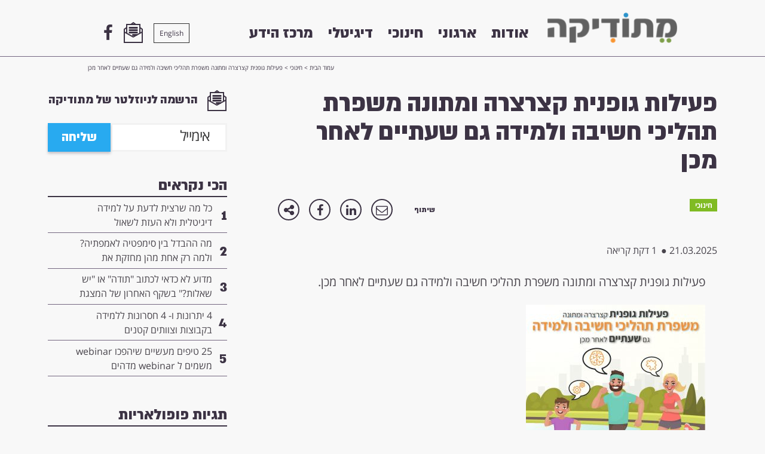

--- FILE ---
content_type: text/html; charset=UTF-8
request_url: https://new.methodic.co.il/%D7%A4%D7%A2%D7%99%D7%9C%D7%95%D7%AA-%D7%92%D7%95%D7%A4%D7%A0%D7%99%D7%AA-%D7%A7%D7%A6%D7%A8%D7%A6%D7%A8%D7%94-%D7%95%D7%9E%D7%AA%D7%95%D7%A0%D7%94-%D7%9E%D7%A9%D7%A4%D7%A8%D7%AA-%D7%AA%D7%94%D7%9C/
body_size: 8622
content:


<!-- molecule -->
<!DOCTYPE html>
<html dir="rtl" lang="he-IL" prefix="og: http://ogp.me/ns#">

<head>
<meta charset="UTF-8" />
<meta name="viewport" content="width=device-width, user-scalable=no" />

<title>פעילות גופנית קצרצרה ומתונה משפרת תהליכי חשיבה ולמידה גם שעתיים לאחר מכן - מתודיקה</title>


<link rel="stylesheet" type="text/css" media="all" href="https://new.methodic.co.il/wp-content/themes/schwan/style21.css?v=10" />
<style type="text/css">
	.sprite {background-image:url('https://new.methodic.co.il/wp-content/themes/schwan/img/sprites/sprites.png');}
</style>
<!--[if lt IE 9]>
<script src="https://new.methodic.co.il/wp-content/themes/schwan/js/html5.js" type="text/javascript"></script>
<![endif]-->
<!--[if IE 8]>
<link rel="stylesheet" type="text/css" media="all" href="https://new.methodic.co.il/wp-content/themes/schwan/css_additional/ie8.css" />
<script src="https://new.methodic.co.il/wp-content/themes/schwan/ie8.js" type="text/javascript"></script>
<![endif]-->

<!--[if IE 9]>
<link rel="stylesheet" type="text/css" media="all" href="https://new.methodic.co.il/wp-content/themes/schwan/css_additional/ie9.css" />
<script src="https://new.methodic.co.il/wp-content/themes/schwan/ie9.js" type="text/javascript"></script>
<![endif]-->

<script type="text/javascript">
    var anims = [null,null];
	schIsHP=false;
	
	schSlug1='';
	schSlug2='';
	schSlug3='';
	schLang='he-IL';
        var is_rtl=true;
	schBaseUrl='https://new.methodic.co.il';	
        
        var isrprev=false;
</script>
	
<script>
  (function(i,s,o,g,r,a,m){i['GoogleAnalyticsObject']=r;i[r]=i[r]||function(){
  (i[r].q=i[r].q||[]).push(arguments)},i[r].l=1*new Date();a=s.createElement(o),
  m=s.getElementsByTagName(o)[0];a.async=1;a.src=g;m.parentNode.insertBefore(a,m)
  })(window,document,'script','//www.google-analytics.com/analytics.js','ga');

  ga('create', 'UA-49971353-1', 'methodic.co.il');
  ga('send', 'pageview');

</script>
  <link rel="icon" href="https://new.methodic.co.il/wp-content/themes/schwan/img/favicon.png" type="image/x-icon"/>

<!-- This site is optimized with the Yoast SEO plugin v5.4 - https://yoast.com/wordpress/plugins/seo/ -->
<link rel="canonical" href="https://new.methodic.co.il/%d7%a4%d7%a2%d7%99%d7%9c%d7%95%d7%aa-%d7%92%d7%95%d7%a4%d7%a0%d7%99%d7%aa-%d7%a7%d7%a6%d7%a8%d7%a6%d7%a8%d7%94-%d7%95%d7%9e%d7%aa%d7%95%d7%a0%d7%94-%d7%9e%d7%a9%d7%a4%d7%a8%d7%aa-%d7%aa%d7%94%d7%9c/" />
<meta property="og:locale" content="he_IL" />
<meta property="og:type" content="article" />
<meta property="og:title" content="פעילות גופנית קצרצרה ומתונה משפרת תהליכי חשיבה ולמידה גם שעתיים לאחר מכן - מתודיקה" />
<meta property="og:description" content="פעילות גופנית קצרצרה ומתונה משפרת תהליכי חשיבה ולמידה גם שעתיים לאחר מכן. האופן שבו אנחנו משתמשים בגוף שלנו, משפיע על החשיבה שלנו וגם על אפקטיביות הלמידה שלנו. ספר חדש של אנני מרפי פול מסביר שפעילות גופנית מתונה וקצרה של כמה דקות משפרת את יכולת החשיבה שלנו גם בזמן הפעילות ואם לאחריה. היא מגדילה את יכולות &hellip;" />
<meta property="og:url" content="https://new.methodic.co.il/%d7%a4%d7%a2%d7%99%d7%9c%d7%95%d7%aa-%d7%92%d7%95%d7%a4%d7%a0%d7%99%d7%aa-%d7%a7%d7%a6%d7%a8%d7%a6%d7%a8%d7%94-%d7%95%d7%9e%d7%aa%d7%95%d7%a0%d7%94-%d7%9e%d7%a9%d7%a4%d7%a8%d7%aa-%d7%aa%d7%94%d7%9c/" />
<meta property="og:site_name" content="מתודיקה" />
<meta property="article:section" content="חינוכי" />
<meta property="article:published_time" content="2025-03-21T10:51:00+02:00" />
<meta property="article:modified_time" content="2025-03-22T12:12:36+02:00" />
<meta property="og:updated_time" content="2025-03-22T12:12:36+02:00" />
<meta property="og:image" content="http://new.methodic.co.il/wp-content/uploads/2022/01/פעילות-גופנית-קצרצרה-300x300.jpg" />
<meta name="twitter:card" content="summary" />
<meta name="twitter:description" content="פעילות גופנית קצרצרה ומתונה משפרת תהליכי חשיבה ולמידה גם שעתיים לאחר מכן. האופן שבו אנחנו משתמשים בגוף שלנו, משפיע על החשיבה שלנו וגם על אפקטיביות הלמידה שלנו. ספר חדש של אנני מרפי פול מסביר שפעילות גופנית מתונה וקצרה של כמה דקות משפרת את יכולת החשיבה שלנו גם בזמן הפעילות ואם לאחריה. היא מגדילה את יכולות [&hellip;]" />
<meta name="twitter:title" content="פעילות גופנית קצרצרה ומתונה משפרת תהליכי חשיבה ולמידה גם שעתיים לאחר מכן - מתודיקה" />
<meta name="twitter:image" content="http://new.methodic.co.il/wp-content/uploads/2022/01/פעילות-גופנית-קצרצרה-300x300.jpg" />
<script type='application/ld+json'>{"@context":"http:\/\/schema.org","@type":"WebSite","@id":"#website","url":"https:\/\/new.methodic.co.il\/","name":"\u05de\u05ea\u05d5\u05d3\u05d9\u05e7\u05d4","potentialAction":{"@type":"SearchAction","target":"https:\/\/new.methodic.co.il\/?s={search_term_string}","query-input":"required name=search_term_string"}}</script>
<!-- / Yoast SEO plugin. -->

<link rel='dns-prefetch' href='//s.w.org' />
<link rel="alternate" type="application/rss+xml" title="מתודיקה &laquo; פיד תגובות של פעילות גופנית קצרצרה ומתונה משפרת תהליכי חשיבה ולמידה גם שעתיים לאחר מכן" href="https://new.methodic.co.il/%d7%a4%d7%a2%d7%99%d7%9c%d7%95%d7%aa-%d7%92%d7%95%d7%a4%d7%a0%d7%99%d7%aa-%d7%a7%d7%a6%d7%a8%d7%a6%d7%a8%d7%94-%d7%95%d7%9e%d7%aa%d7%95%d7%a0%d7%94-%d7%9e%d7%a9%d7%a4%d7%a8%d7%aa-%d7%aa%d7%94%d7%9c/feed/" />
		<script type="text/javascript">
			window._wpemojiSettings = {"baseUrl":"https:\/\/s.w.org\/images\/core\/emoji\/2.3\/72x72\/","ext":".png","svgUrl":"https:\/\/s.w.org\/images\/core\/emoji\/2.3\/svg\/","svgExt":".svg","source":{"concatemoji":"https:\/\/new.methodic.co.il\/wp-includes\/js\/wp-emoji-release.min.js?ver=4.8.25"}};
			!function(t,a,e){var r,i,n,o=a.createElement("canvas"),l=o.getContext&&o.getContext("2d");function c(t){var e=a.createElement("script");e.src=t,e.defer=e.type="text/javascript",a.getElementsByTagName("head")[0].appendChild(e)}for(n=Array("flag","emoji4"),e.supports={everything:!0,everythingExceptFlag:!0},i=0;i<n.length;i++)e.supports[n[i]]=function(t){var e,a=String.fromCharCode;if(!l||!l.fillText)return!1;switch(l.clearRect(0,0,o.width,o.height),l.textBaseline="top",l.font="600 32px Arial",t){case"flag":return(l.fillText(a(55356,56826,55356,56819),0,0),e=o.toDataURL(),l.clearRect(0,0,o.width,o.height),l.fillText(a(55356,56826,8203,55356,56819),0,0),e===o.toDataURL())?!1:(l.clearRect(0,0,o.width,o.height),l.fillText(a(55356,57332,56128,56423,56128,56418,56128,56421,56128,56430,56128,56423,56128,56447),0,0),e=o.toDataURL(),l.clearRect(0,0,o.width,o.height),l.fillText(a(55356,57332,8203,56128,56423,8203,56128,56418,8203,56128,56421,8203,56128,56430,8203,56128,56423,8203,56128,56447),0,0),e!==o.toDataURL());case"emoji4":return l.fillText(a(55358,56794,8205,9794,65039),0,0),e=o.toDataURL(),l.clearRect(0,0,o.width,o.height),l.fillText(a(55358,56794,8203,9794,65039),0,0),e!==o.toDataURL()}return!1}(n[i]),e.supports.everything=e.supports.everything&&e.supports[n[i]],"flag"!==n[i]&&(e.supports.everythingExceptFlag=e.supports.everythingExceptFlag&&e.supports[n[i]]);e.supports.everythingExceptFlag=e.supports.everythingExceptFlag&&!e.supports.flag,e.DOMReady=!1,e.readyCallback=function(){e.DOMReady=!0},e.supports.everything||(r=function(){e.readyCallback()},a.addEventListener?(a.addEventListener("DOMContentLoaded",r,!1),t.addEventListener("load",r,!1)):(t.attachEvent("onload",r),a.attachEvent("onreadystatechange",function(){"complete"===a.readyState&&e.readyCallback()})),(r=e.source||{}).concatemoji?c(r.concatemoji):r.wpemoji&&r.twemoji&&(c(r.twemoji),c(r.wpemoji)))}(window,document,window._wpemojiSettings);
		</script>
		<style type="text/css">
img.wp-smiley,
img.emoji {
	display: inline !important;
	border: none !important;
	box-shadow: none !important;
	height: 1em !important;
	width: 1em !important;
	margin: 0 .07em !important;
	vertical-align: -0.1em !important;
	background: none !important;
	padding: 0 !important;
}
</style>
<link rel='stylesheet' id='h5p-plugin-styles-css'  href='https://new.methodic.co.il/wp-content/plugins/h5p/h5p-php-library/styles/h5p.css?ver=1.15.4' type='text/css' media='all' />
<script type='text/javascript' src='https://new.methodic.co.il/wp-includes/js/jquery/jquery.js?ver=1.12.4'></script>
<script type='text/javascript' src='https://new.methodic.co.il/wp-includes/js/jquery/jquery-migrate.min.js?ver=1.4.1'></script>
<script type='text/javascript'>
/* <![CDATA[ */
var the_ajax_script = {"ajaxurl":"https:\/\/new.methodic.co.il\/wp-admin\/admin-ajax.php"};
/* ]]> */
</script>
<script type='text/javascript' src='https://new.methodic.co.il/wp-content/themes/schwan/js/schwan11.js?ver=4.8.25'></script>
<link rel='https://api.w.org/' href='https://new.methodic.co.il/wp-json/' />
<link rel="EditURI" type="application/rsd+xml" title="RSD" href="https://new.methodic.co.il/xmlrpc.php?rsd" />
<link rel="wlwmanifest" type="application/wlwmanifest+xml" href="https://new.methodic.co.il/wp-includes/wlwmanifest.xml" /> 
<meta name="generator" content="WordPress 4.8.25" />
<link rel='shortlink' href='https://new.methodic.co.il/?p=5882' />
<link rel="alternate" type="application/json+oembed" href="https://new.methodic.co.il/wp-json/oembed/1.0/embed?url=https%3A%2F%2Fnew.methodic.co.il%2F%25d7%25a4%25d7%25a2%25d7%2599%25d7%259c%25d7%2595%25d7%25aa-%25d7%2592%25d7%2595%25d7%25a4%25d7%25a0%25d7%2599%25d7%25aa-%25d7%25a7%25d7%25a6%25d7%25a8%25d7%25a6%25d7%25a8%25d7%2594-%25d7%2595%25d7%259e%25d7%25aa%25d7%2595%25d7%25a0%25d7%2594-%25d7%259e%25d7%25a9%25d7%25a4%25d7%25a8%25d7%25aa-%25d7%25aa%25d7%2594%25d7%259c%2F" />
<link rel="alternate" type="text/xml+oembed" href="https://new.methodic.co.il/wp-json/oembed/1.0/embed?url=https%3A%2F%2Fnew.methodic.co.il%2F%25d7%25a4%25d7%25a2%25d7%2599%25d7%259c%25d7%2595%25d7%25aa-%25d7%2592%25d7%2595%25d7%25a4%25d7%25a0%25d7%2599%25d7%25aa-%25d7%25a7%25d7%25a6%25d7%25a8%25d7%25a6%25d7%25a8%25d7%2594-%25d7%2595%25d7%259e%25d7%25aa%25d7%2595%25d7%25a0%25d7%2594-%25d7%259e%25d7%25a9%25d7%25a4%25d7%25a8%25d7%25aa-%25d7%25aa%25d7%2594%25d7%259c%2F&#038;format=xml" />
		<style type="text/css">.recentcomments a{display:inline !important;padding:0 !important;margin:0 !important;}</style>
		</head>

<body class="body_inner">
<!-- <body data-anm=".anm" class="body_inner"> -->
     
    
    <div id="header" class="header fixed flr col-1-1">
        <div class="page_inner">
            <a class="flr site-logo" aria-label="מתודיקה" href="https://new.methodic.co.il">
                <img class="flr col-1-1" src="https://new.methodic.co.il/wp-content/themes/schwan/img/logo-net.png" alt="מתודיקה" />
                <div class="flc"></div>
            </a>
            
            <nav role="navigation" class="flr nav">
                <ul class="flr">
                    <li class="flr"><a data-ind="0" class="flr nav-item-header a900"  href="http://new.methodic.co.il/about/">אודות</a>                                    <style type="text/css">.nav-item-header[data-ind="0"]:hover{color:#746680;}
                                    
                                   @media (max-width :699px) { 
                                       .nav-item-header[data-ind="0"]{color:#746680;}
                                   }
                                    </style>
                        
                                </li><li class="flr"><a data-ind="1" class="flr nav-item-header a900"  href="http://new.methodic.co.il/org/">ארגוני</a>                                    <style type="text/css">.nav-item-header[data-ind="1"]:hover{color:#fc8e21;}
                                    
                                   @media (max-width :699px) { 
                                       .nav-item-header[data-ind="1"]{color:#fc8e21;}
                                   }
                                    </style>
                        
                                </li><li class="flr"><a data-ind="2" class="flr nav-item-header a900"  href="http://new.methodic.co.il/edu/">חינוכי</a>                                    <style type="text/css">.nav-item-header[data-ind="2"]:hover{color:#80bb23;}
                                    
                                   @media (max-width :699px) { 
                                       .nav-item-header[data-ind="2"]{color:#80bb23;}
                                   }
                                    </style>
                        
                                </li><li class="flr"><a data-ind="3" class="flr nav-item-header a900"  href="http://new.methodic.co.il/digital/">דיגיטלי</a>                                    <style type="text/css">.nav-item-header[data-ind="3"]:hover{color:#28aaf0;}
                                    
                                   @media (max-width :699px) { 
                                       .nav-item-header[data-ind="3"]{color:#28aaf0;}
                                   }
                                    </style>
                        
                                </li><li class="flr"><a data-ind="4" class="flr nav-item-header a900" target="_blank" href="http://new.methodic.co.il/category/">מרכז הידע</a>                                    <style type="text/css">.nav-item-header[data-ind="4"]:hover{color:#746680;}
                                    
                                   @media (max-width :699px) { 
                                       .nav-item-header[data-ind="4"]{color:#746680;}
                                   }
                                    </style>
                        
                                </li>                </ul>
            </nav>
            
                        <a class="fll mobile menu_h" href="#">
                <small class="flr col-1-1"></small>
                <small class="flr col-1-1"></small>
                <small class="flr col-1-1"></small>
            </a>
            <div class="header-left-btn-flex">
           <a class="fll  header-lang header-left-btn" href="https://new.methodic.co.il/en/">English</a>        
            <a href="#" class="fll menu_nl header-left-btn">
                <div class="svg_outer icon-newsletter"><img data-speed-x="-2"  data-speed-y="-2"   class="svg " src="https://new.methodic.co.il/wp-content/themes/schwan/img/svg/icon-newsletter.svg" alt="icon-newsletter" /></div>            </a>
            <a target="_blank" href="https://www.facebook.com/%D7%9E%D7%AA%D7%95%D7%93%D7%99%D7%A7%D7%94-790463371017195/" class="fll fbhl header-left-btn">
                <i class="fa fa-facebook" aria-hidden="true"></i>            </a>
             </div>
            <div class="flc"></div>
        </div>
        <div class="flc"></div>
    </div> <ul class="bc page_inner">
<p id="breadcrumbs"><span xmlns:v="http://rdf.data-vocabulary.org/#"><span typeof="v:Breadcrumb"><a href="https://new.methodic.co.il/" rel="v:url" property="v:title">עמוד הבית</a> &gt; <span rel="v:child" typeof="v:Breadcrumb"><a href="https://new.methodic.co.il/category/%d7%97%d7%99%d7%a0%d7%95%d7%9b%d7%99/" rel="v:url" property="v:title">חינוכי</a> &gt; <span class="breadcrumb_last">פעילות גופנית קצרצרה ומתונה משפרת תהליכי חשיבה ולמידה גם שעתיים לאחר מכן</span></span></span></span></p></ul>
<article id="main" class="page_inner2 single-post-article">
 <section class="flr contnet">
     <div class="contnet--inner">
         <header class=" col-1-1 single_header">
            <h1 class="a900 single_title col-1-1 ">פעילות גופנית קצרצרה ומתונה משפרת תהליכי חשיבה ולמידה גם שעתיים לאחר מכן</h1>
            <ul class="flr post_cats">
            <li class="post_cat" style="background-color:#80bb23"><a href="https://new.methodic.co.il/category/%d7%97%d7%99%d7%a0%d7%95%d7%9b%d7%99/">חינוכי</a></li></ul>
            <div class="fll ptags_l"><div class="fnote a900 flr">שיתוף</div>
                              
        <a class="flr tac single_share" href="mailto:?body=https://new.methodic.co.il/%d7%a4%d7%a2%d7%99%d7%9c%d7%95%d7%aa-%d7%92%d7%95%d7%a4%d7%a0%d7%99%d7%aa-%d7%a7%d7%a6%d7%a8%d7%a6%d7%a8%d7%94-%d7%95%d7%9e%d7%aa%d7%95%d7%a0%d7%94-%d7%9e%d7%a9%d7%a4%d7%a8%d7%aa-%d7%aa%d7%94%d7%9c/"><i class="fa fa-envelope-o" aria-hidden="true"></i></a>
        <a class="flr  tac single_share" href="https://www.linkedin.com/shareArticle?mini=true&url=https://new.methodic.co.il/%d7%a4%d7%a2%d7%99%d7%9c%d7%95%d7%aa-%d7%92%d7%95%d7%a4%d7%a0%d7%99%d7%aa-%d7%a7%d7%a6%d7%a8%d7%a6%d7%a8%d7%94-%d7%95%d7%9e%d7%aa%d7%95%d7%a0%d7%94-%d7%9e%d7%a9%d7%a4%d7%a8%d7%aa-%d7%aa%d7%94%d7%9c/&title=&summary=&source="><i class="fa fa-linkedin" aria-hidden="true"></i></a>
        <a class="flr tac single_share" href="https://www.facebook.com/sharer/sharer.php?u=https://new.methodic.co.il/%d7%a4%d7%a2%d7%99%d7%9c%d7%95%d7%aa-%d7%92%d7%95%d7%a4%d7%a0%d7%99%d7%aa-%d7%a7%d7%a6%d7%a8%d7%a6%d7%a8%d7%94-%d7%95%d7%9e%d7%aa%d7%95%d7%a0%d7%94-%d7%9e%d7%a9%d7%a4%d7%a8%d7%aa-%d7%aa%d7%94%d7%9c/"><i class="fa fa-facebook" aria-hidden="true"></i></a>
        <a class="flr  tac single_share" href=""><i class="fa fa-share-alt" aria-hidden="true"></i></a>
        
        
        <div class="flc"></div>
      </div>
            <div class="flc"></div>
</header>

            <div class="flc"></div>
         <aside class=" col-1-1 single_subheader">
                        <div class="fll post-meta">
                <time>21.03.2025  </time>
                <span> ●</span>
                <small>1 דקת קריאה </small>
            </div>
</aside>
            <div class="flc"></div>

            <div class="cont wp-contnet">
            <p>פעילות גופנית קצרצרה ומתונה משפרת תהליכי חשיבה ולמידה גם שעתיים לאחר מכן.</p>
<p><img class="alignnone size-medium wp-image-5883" src="http://new.methodic.co.il/wp-content/uploads/2022/01/פעילות-גופנית-קצרצרה-300x300.jpg" alt="" width="300" height="300" srcset="https://new.methodic.co.il/wp-content/uploads/2022/01/פעילות-גופנית-קצרצרה-300x300.jpg 300w, https://new.methodic.co.il/wp-content/uploads/2022/01/פעילות-גופנית-קצרצרה-150x150.jpg 150w, https://new.methodic.co.il/wp-content/uploads/2022/01/פעילות-גופנית-קצרצרה-768x768.jpg 768w, https://new.methodic.co.il/wp-content/uploads/2022/01/פעילות-גופנית-קצרצרה-1024x1024.jpg 1024w, https://new.methodic.co.il/wp-content/uploads/2022/01/פעילות-גופנית-קצרצרה-24x24.jpg 24w, https://new.methodic.co.il/wp-content/uploads/2022/01/פעילות-גופנית-קצרצרה.jpg 1251w" sizes="(max-width: 300px) 100vw, 300px" /></p>
<p>האופן שבו אנחנו משתמשים בגוף שלנו, משפיע על החשיבה שלנו וגם על אפקטיביות הלמידה שלנו.</p>
<p>ספר חדש של אנני מרפי פול מסביר שפעילות גופנית מתונה וקצרה של כמה דקות משפרת את יכולת החשיבה שלנו גם בזמן הפעילות ואם לאחריה.<br />
היא מגדילה את יכולות המיקוד שלנו, ואת כושר קבלת ההחלטות ופתרון הבעיות אפילו עד שעתיים לאחר תום הפעילות.<br />
אנו נוטים לעשות הפרדה ברורה בין תהליכי למידה וחשיבה לבין תהליכים גופניים, למידה לחוד, הפסקה לחוד, פעילות גופנית לחוד והחידוש בספר הוא בהצעה להתבוננות הולסיטית יותר.</p>
<p>דיוויד גסקה שכתב סקירה על הספר, מספק דוגמאות פרקטיות שכדאי לנו ליישם ביום יום שלנו.</p>
<p>למשל, לפני פגישה חשובה, בזמן ההמתנה, במקום לגלול מסכים בטלפון, אפשר לבצע כמה קפיצות וניתורים לכמה דקות ולהגיע למפגש ממוקדים יותר ומוסחים פחות.</p>
<p>בספר עצמו the extended mind מפורטות עוד שורה של פעולות גופניות וחברתיות שיכולות לחזק את יכולות הלמידה והחשיבה שלנו.</p>
<p>&nbsp;</p>
<p>לכניסה לקישור לחצו <a href="https://mysticalsilicon.substack.com/p/micro-exercising-throughout-the-day">כאן</a></p>
            <div class="flc"></div>
        </div>
         <div class="flc"></div>
     </div>
        <div class="flr col-1-1 post_footer ">
            <div class="ptags_r flr"> 
                        </div>
             <div class="ptags_l fll"> 
             <div class="fnote a900 flr">שיתוף</div>
                              
        <a class="flr tac single_share" href="mailto:?body=https://new.methodic.co.il/%d7%a4%d7%a2%d7%99%d7%9c%d7%95%d7%aa-%d7%92%d7%95%d7%a4%d7%a0%d7%99%d7%aa-%d7%a7%d7%a6%d7%a8%d7%a6%d7%a8%d7%94-%d7%95%d7%9e%d7%aa%d7%95%d7%a0%d7%94-%d7%9e%d7%a9%d7%a4%d7%a8%d7%aa-%d7%aa%d7%94%d7%9c/"><i class="fa fa-envelope-o" aria-hidden="true"></i></a>
        <a class="flr  tac single_share" href="https://www.linkedin.com/shareArticle?mini=true&url=https://new.methodic.co.il/%d7%a4%d7%a2%d7%99%d7%9c%d7%95%d7%aa-%d7%92%d7%95%d7%a4%d7%a0%d7%99%d7%aa-%d7%a7%d7%a6%d7%a8%d7%a6%d7%a8%d7%94-%d7%95%d7%9e%d7%aa%d7%95%d7%a0%d7%94-%d7%9e%d7%a9%d7%a4%d7%a8%d7%aa-%d7%aa%d7%94%d7%9c/&title=&summary=&source="><i class="fa fa-linkedin" aria-hidden="true"></i></a>
        <a class="flr tac single_share" href="https://www.facebook.com/sharer/sharer.php?u=https://new.methodic.co.il/%d7%a4%d7%a2%d7%99%d7%9c%d7%95%d7%aa-%d7%92%d7%95%d7%a4%d7%a0%d7%99%d7%aa-%d7%a7%d7%a6%d7%a8%d7%a6%d7%a8%d7%94-%d7%95%d7%9e%d7%aa%d7%95%d7%a0%d7%94-%d7%9e%d7%a9%d7%a4%d7%a8%d7%aa-%d7%aa%d7%94%d7%9c/"><i class="fa fa-facebook" aria-hidden="true"></i></a>
        <a class="flr  tac single_share" href=""><i class="fa fa-share-alt" aria-hidden="true"></i></a>
        
        
        <div class="flc"></div>
    
             </div>
            <div class="flc"></div>
        </div>
        <div class="flc"></div>
        
        <div class="form_single_o">
                  <form class="flr col-1-1 nl_form">
                    <label class="flr col-1-1 tac a900" for="nl_email">
                        <div class="svg_outer icon-newsletter"><img data-speed-x="-2"  data-speed-y="-2"   class="svg " src="https://new.methodic.co.il/wp-content/themes/schwan/img/svg/icon-newsletter.svg" alt="icon-newsletter" /></div>                        
                הרשמה לניוזלטר של מתודיקה                        
                    </label>
                     <div class="flc"></div>
                     <input placeholder="אימייל" class="flr required" type="email" required name="nl_email" id="nl_email" />
                     <button class="flr a900 btn nlbtn">שליחה</button>
                            <div class="flc"></div>
                         <div id="rep_msg2" class="flr col-1-1 "
                              data-mandatory_not_full="יש להזין שדות חובה"
                                        data-ajaxing="שולח אנא המתן"
                                        data-verifyphone="יש להזין את מספר הטלפון אך ורק במספרים"
                                        data-success="תודה שהצטרפתם"
                                        data-fail="השליחה נכשלה, אנא נסו במועד מאוחד יותר , או נסו לבדוק את תקינות כתובת המייל"
                                        data-verifymail="אנא בדוק את תקינות כתובת המייל"
                                ></div>
                     <div class="flc"></div>
                </form>
               <div class="flc"></div>
                <div class="flc"></div>
        </div>
        <div class="flc"></div>
            <h3 class="tac more-posts__title a900">קריאה נוספת בנושא</h3>
        <div class="more-posts">
            <div class="more-post relative magic-9443"><a href="https://new.methodic.co.il/%d7%90%d7%99%d7%9a-%d7%9e%d7%91%d7%98%d7%99%d7%97%d7%99%d7%9d-%d7%aa%d7%a9%d7%95%d7%9e%d7%aa-%d7%9c%d7%91-%d7%91%d7%aa%d7%94%d7%9c%d7%99%d7%9a-%d7%9c%d7%9e%d7%99%d7%93%d7%94-%d7%90%d7%a8%d7%95%d7%9a/"><h3 class="a900 more-post__title">איך מבטיחים תשומת לב בתהליך למידה ארוךךך?</h3><div class="more-post__desc">איך מבטיחים תשומת לב בתהליך למידה ארוךךך? המלחמה על תשומת הלב והקשב של כולנו, הולכת ומחריפה...</div><div class="post_cat--more absolute">ארגוני</div></a></div>            <style>
            .magic-9443 .post_cat--more{background:#fb8d21}
            .magic-9443 .more-post__title{color:#fb8d21}
            .magic-9443 {border-bottom-color:#fb8d21}
            </style>
            <div class="more-post relative magic-9840"><a href="https://new.methodic.co.il/%d7%a8%d7%95%d7%a6%d7%99%d7%9d-%d7%9c%d7%a7%d7%91%d7%9c-%d7%94%d7%97%d7%9c%d7%98%d7%95%d7%aa-%d7%a0%d7%9b%d7%95%d7%a0%d7%95%d7%aa-%d7%95%d7%9e%d7%95%d7%a9%d7%9b%d7%9c%d7%95%d7%aa-%d7%97%d7%a9%d7%91/"><h3 class="a900 more-post__title">רוצים לקבל החלטות נכונות ומושכלות? חשבו עליהן בשפה זרה</h3><div class="more-post__desc">רוצים לקבל החלטות נכונות ומושכלות? חשבו עליהן בשפה זרה חשיבה בשפה שניה שאינה שפת האם שלנו,...</div><div class="post_cat--more absolute">ארגוני</div></a></div>            <style>
            .magic-9840 .post_cat--more{background:#fb8d21}
            .magic-9840 .more-post__title{color:#fb8d21}
            .magic-9840 {border-bottom-color:#fb8d21}
            </style>
            <div class="more-post relative magic-3720"><a href="https://new.methodic.co.il/%d7%9c%d7%95%d7%91%d7%a9%d7%99%d7%9d-%d7%91%d7%92%d7%93%d7%99-%d7%9e%d7%95%d7%aa%d7%92-%d7%95%d7%99%d7%95%d7%a7%d7%a8%d7%94-%d7%90%d7%aa%d7%9d-%d7%a2%d7%9c%d7%95%d7%9c%d7%99%d7%9d-%d7%9c%d7%94%d7%99/"><h3 class="a900 more-post__title">לובשים בגדי מותג ויוקרה? אתם עלולים להיתפס כחברי צוות פחות מוצלחים</h3><div class="more-post__desc">לובשים בגדי מותג ויוקרה? אתם עלולים להיתפס כחברי צוות פחות מוצלחים ללבישת בגדי יוקרה ומותגים יש...</div><div class="post_cat--more absolute">ארגוני</div></a></div>            <style>
            .magic-3720 .post_cat--more{background:#fb8d21}
            .magic-3720 .more-post__title{color:#fb8d21}
            .magic-3720 {border-bottom-color:#fb8d21}
            </style>
                    </div>
 </section>

<aside class="sidebar fll">
    <div class="form_single_o form-sidebar">
              <form class="flr col-1-1 nl_form">
                    <label class="flr col-1-1 tac a900" for="nl_email">
                        <div class="svg_outer icon-newsletter"><img data-speed-x="-2"  data-speed-y="-2"   class="svg " src="https://new.methodic.co.il/wp-content/themes/schwan/img/svg/icon-newsletter.svg" alt="icon-newsletter" /></div>                        
                הרשמה לניוזלטר של מתודיקה                        
                    </label>
                     <div class="flc"></div>
                     <input placeholder="אימייל" class="flr required" type="email" required name="nl_email" id="nl_email" />
                     <button class="flr a900 btn nlbtn">שליחה</button>
                            <div class="flc"></div>
                         <div id="rep_msg2" class="flr col-1-1 "
                              data-mandatory_not_full="יש להזין שדות חובה"
                                        data-ajaxing="שולח אנא המתן"
                                        data-verifyphone="יש להזין את מספר הטלפון אך ורק במספרים"
                                        data-success="תודה שהצטרפתם"
                                        data-fail="השליחה נכשלה, אנא נסו במועד מאוחד יותר , או נסו לבדוק את תקינות כתובת המייל"
                                        data-verifymail="אנא בדוק את תקינות כתובת המייל"
                                ></div>
                     <div class="flc"></div>
                </form>
               <div class="flc"></div>
            <div class="flc"></div>
    </div>

    <div class="most-reads">
        <legend class="a900">הכי נקראים</legend>
        <ol class="most-reads__ol"><a href="https://new.methodic.co.il/%d7%9b%d7%9c-%d7%9e%d7%94-%d7%a9%d7%a8%d7%a6%d7%99%d7%aa-%d7%9c%d7%93%d7%a2%d7%aa-%d7%a2%d7%9c-%d7%9c%d7%9e%d7%99%d7%93%d7%94-%d7%93%d7%99%d7%92%d7%99%d7%98%d7%9c%d7%99%d7%aa-%d7%95%d7%9c%d7%90-%d7%94/"><li  class="most-read"><span class="most-read__num a900">1</span><span class="most-read__title">כל מה שרצית לדעת על למידה דיגיטלית ולא העזת לשאול</span></li></a>            <style>
            .most-read:hover .most-read__num{
                color:#28aaef            }
            </style>
        <a href="https://new.methodic.co.il/%d7%9e%d7%94-%d7%94%d7%94%d7%91%d7%93%d7%9c-%d7%91%d7%99%d7%9f-%d7%a1%d7%99%d7%9e%d7%a4%d7%98%d7%99%d7%94-%d7%9c%d7%90%d7%9e%d7%a4%d7%aa%d7%99%d7%94-%d7%95%d7%9c%d7%9e%d7%94-%d7%a8%d7%a7-%d7%90%d7%97/"><li  class="most-read"><span class="most-read__num a900">2</span><span class="most-read__title">מה ההבדל בין סימפטיה לאמפתיה? ולמה רק אחת מהן מחזקת את המנהיגות שלך</span></li></a>            <style>
            .most-read:hover .most-read__num{
                color:#fb8d21            }
            </style>
        <a href="https://new.methodic.co.il/%d7%9e%d7%93%d7%95%d7%a2-%d7%9c%d7%90-%d7%9b%d7%93%d7%90%d7%99-%d7%9c%d7%9b%d7%aa%d7%95%d7%91-%d7%aa%d7%95%d7%93%d7%94-%d7%90%d7%95-%d7%99%d7%a9-%d7%a9%d7%90%d7%9c%d7%95%d7%aa-%d7%91%d7%a9%d7%a7/"><li  class="most-read"><span class="most-read__num a900">3</span><span class="most-read__title">מדוע לא כדאי לכתוב "תודה" או "יש שאלות?" בשקף האחרון של המצגת שלך- ומה כדאי לשים שם במקום?</span></li></a>            <style>
            .most-read:hover .most-read__num{
                color:#fb8d21            }
            </style>
        <a href="https://new.methodic.co.il/4-%d7%99%d7%aa%d7%a8%d7%95%d7%a0%d7%95%d7%aa-%d7%95-4-%d7%97%d7%a1%d7%a8%d7%95%d7%a0%d7%95%d7%aa-%d7%9c%d7%9c%d7%9e%d7%99%d7%93%d7%94-%d7%91%d7%a7%d7%91%d7%95%d7%a6%d7%95%d7%aa-%d7%95%d7%a6%d7%95/"><li  class="most-read"><span class="most-read__num a900">4</span><span class="most-read__title">4 יתרונות ו- 4 חסרונות ללמידה בקבוצות וצוותים קטנים</span></li></a>            <style>
            .most-read:hover .most-read__num{
                color:#fb8d21            }
            </style>
        <a href="https://new.methodic.co.il/25-%d7%98%d7%99%d7%a4%d7%99%d7%9d-%d7%9e%d7%a2%d7%a9%d7%99%d7%99%d7%9d-%d7%a9%d7%99%d7%94%d7%a4%d7%9b%d7%95-webinar-%d7%9e%d7%a9%d7%9e%d7%99%d7%9d-%d7%9c-webinar-%d7%9e%d7%93%d7%94%d7%99%d7%9d/"><li  class="most-read"><span class="most-read__num a900">5</span><span class="most-read__title">25 טיפים מעשיים שיהפכו webinar משמים ל webinar מדהים</span></li></a>            <style>
            .most-read:hover .most-read__num{
                color:#fb8d21            }
            </style>
        </ol>    </div>

    <div class="most-reads">
        <legend class="a900">תגיות פופולאריות</legend>
        <ol class="most-reads__ol"><li class="pop-tag__li" style="background-color:#fb8d21"><a href="https://new.methodic.co.il/tag/%d7%9c%d7%9e%d7%99%d7%93%d7%94-%d7%90%d7%a4%d7%a7%d7%98%d7%99%d7%91%d7%99%d7%aa/">למידה אפקטיבית</a></li><li class="pop-tag__li" style="background-color:#28aaf0"><a href="https://new.methodic.co.il/tag/%d7%a7%d7%95%d7%92%d7%a0%d7%99%d7%a6%d7%99%d7%94/">קוגניציה</a></li><li class="pop-tag__li" style="background-color:"><a href="https://new.methodic.co.il/tag/%d7%96%d7%99%d7%9b%d7%a8%d7%95%d7%9f/">זיכרון</a></li><li class="pop-tag__li" style="background-color:#28aaf0"><a href="https://new.methodic.co.il/tag/%d7%9c%d7%9e%d7%99%d7%93%d7%94-%d7%a2%d7%a6%d7%9e%d7%99%d7%aa/">למידה עצמית</a></li><li class="pop-tag__li" style="background-color:"><a href="https://new.methodic.co.il/tag/%d7%9c%d7%9e%d7%99%d7%93%d7%94-%d7%93%d7%99%d7%92%d7%99%d7%98%d7%9c%d7%99%d7%aa/">למידה דיגיטלית</a></li></ol>    </div>

    <div class="most-reads">
        <legend class="a900">מאמרים אחרונים</legend>
        <ol class="most-reads__ol"><li class="most-read" style="border-bottom:2px solid #fb8d21"> <a href="https://new.methodic.co.il/300-%d7%90%d7%99%d7%a9-%d7%9c%d7%9e%d7%93%d7%95-%d7%a4%d7%a8%d7%95%d7%a0%d7%98%d7%9c%d7%99-300-%d7%9c%d7%9e%d7%93%d7%95-%d7%91%d7%96%d7%95%d7%9d-300-%d7%9c%d7%9e%d7%93%d7%95-%d7%91%d7%9c%d7%9e%d7%99/"><span class="most-read__title most-read__title--last">300 איש למדו פרונטלי, 300 למדו בזום, 300 למדו בלמידה עצמית בדיגיטל  איפה הכי אפקטיבי? איפה יש הכי הרבה מעורבות?</span></a></li><li class="most-read" style="border-bottom:2px solid #fb8d21"> <a href="https://new.methodic.co.il/%d7%94%d7%93%d7%91%d7%a8-%d7%a9%d7%94%d7%9b%d7%99-%d7%97%d7%a9%d7%95%d7%91-%d7%9c%d7%a2%d7%a9%d7%95%d7%aa-%d7%91-48-%d7%94%d7%a9%d7%a2%d7%95%d7%aa-%d7%90%d7%97%d7%a8%d7%99-%d7%a9%d7%9c%d7%9e%d7%93/"><span class="most-read__title most-read__title--last">הדבר שהכי חשוב לעשות ב- 48 השעות אחרי שלמדנו משהו - זה לפגוש את התוכן שוב</span></a></li><li class="most-read" style="border-bottom:2px solid #fb8d21"> <a href="https://new.methodic.co.il/5-%d7%9e%d7%95%d7%93%d7%9c%d7%99%d7%9d-%d7%9c%d7%a7%d7%91%d7%9c%d7%aa-%d7%90%d7%99%d7%9b%d7%95%d7%aa%d7%99%d7%aa-%d7%a9%d7%9c-%d7%94%d7%97%d7%9c%d7%98%d7%95%d7%aa/"><span class="most-read__title most-read__title--last">5 מודלים לקבלת איכותית של החלטות</span></a></li><li class="most-read" style="border-bottom:2px solid #fb8d21"> <a href="https://new.methodic.co.il/%d7%94%d7%90%d7%9d-%d7%9e%d7%a0%d7%97%d7%99%d7%9d-%d7%9e%d7%a6%d7%97%d7%99%d7%a7%d7%99%d7%9d-%d7%94%d7%9d-%d7%90%d7%a4%d7%a7%d7%98%d7%99%d7%91%d7%99%d7%99%d7%9d-%d7%99%d7%95%d7%aa%d7%a8/"><span class="most-read__title most-read__title--last">האם מנחים מצחיקים הם אפקטיביים יותר?</span></a></li><li class="most-read" style="border-bottom:2px solid #fb8d21"> <a href="https://new.methodic.co.il/%d7%9e%d7%90%d7%9e%d7%99%d7%a0%d7%99%d7%9d-%d7%91%d7%9b%d7%95%d7%97-%d7%94%d7%a8%d7%a6%d7%95%d7%9f-%d7%91%d7%a2%d7%99%d7%93%d7%9f-%d7%94%d7%a0%d7%95%d7%9b%d7%97%d7%99-%d7%96%d7%95-%d7%90%d7%a1%d7%98/"><span class="most-read__title most-read__title--last">מאמינים בכוח הרצון? בעידן הנוכחי, זו אסטרטגיה שגויה להשגת מטרות</span></a></li></ol>    </div>

</aside>
<div class="flc"></div>  
</article>  
    <div class="flc"></div>
    <footer role="footer" class="flr col-1-1 footer">
        <div class="page_inner2 relative">
        <div class="footer_cols flr col-1-1 relative">
                
            <div class="flr footer_col1">
                <a class="flr footerlogo" href="https://new.methodic.co.il"><img class="en_footer_logo col-1-1" src="https://new.methodic.co.il/wp-content/themes/schwan/img/logo-white-color-net.png" alt="מתודיקה" /></a>
              
                <div class="flc"></div>
                <div class="foospr desktop flr col-1-1"></div>
                <div class="flc"></div>
                <div class="flr  desktop col-1-1 foo_nav">
                    <ul class="flr col-1-1 foo_nav_ul" role="navigation">
                        <li class="flr"><a href="http://new.methodic.co.il/about/"><strong>אודות</strong></a><div class="flc"></div><div class="flc"></div></li><li class="flr"><a href=""><strong>שירותים</strong></a><div class="flc"></div><ul class="flr col-1-1"><li class="flr col-1-1"><a href="http://new.methodic.co.il/org/">אפקטיביות ארגונית</a></li><li class="flr col-1-1"><a href="http://new.methodic.co.il/edu/">מהפכה בחינוך</a></li><li class="flr col-1-1"><a href="http://new.methodic.co.il/digital/">אלופי הדיגיטל</a></li></ul><div class="flc"></div></li><li class="flr"><a href="http://new.methodic.co.il/PublicUI/KnowledgeCenter/NewsLetter.aspx"><strong>ארכיון ניוזלטר</strong></a><div class="flc"></div><ul class="flr col-1-1"><li class="flr col-1-1"><a href="https://methodic.co.il/%d7%94%d7%a6%d7%94%d7%a8%d7%aa-%d7%a0%d7%92%d7%99%d7%a9%d7%95%d7%aa/">הצהרת נגישות</a></li></ul><div class="flc"></div></li>                        
                        
                        
                    </ul>
                    
                </div>
                
                
                <div class="flc"></div>
            </div>
            <div class="alignmiddle footer_col2">
                      <form class="flr col-1-1 nl_form">
                    <label class="flr col-1-1 tac a900" for="nl_email">
                        <div class="svg_outer icon-newsletter-white"><img data-speed-x="-2"  data-speed-y="-2"   class="svg " src="https://new.methodic.co.il/wp-content/themes/schwan/img/svg/icon-newsletter-white.svg" alt="icon-newsletter-white" /></div>                        
                הרשמה לניוזלטר של מתודיקה                        
                    </label>
                     <div class="flc"></div>
                     <input placeholder="אימייל" class="flr required" type="email" required name="nl_email" id="nl_email" />
                     <button class="flr a900 btn nlbtn">שליחה</button>
                            <div class="flc"></div>
                         <div id="rep_msg2" class="flr col-1-1 "
                              data-mandatory_not_full="יש להזין שדות חובה"
                                        data-ajaxing="שולח אנא המתן"
                                        data-verifyphone="יש להזין את מספר הטלפון אך ורק במספרים"
                                        data-success="תודה שהצטרפתם"
                                        data-fail="השליחה נכשלה, אנא נסו במועד מאוחד יותר , או נסו לבדוק את תקינות כתובת המייל"
                                        data-verifymail="אנא בדוק את תקינות כתובת המייל"
                                ></div>
                     <div class="flc"></div>
                </form>
               <div class="flc"></div>
                   
                 <div class="flc"></div>
                
            </div>
                    <div class="flc"></div>
            </div>
            
            
             
        <div class="flc"></div>
        
           
                 <a target="_blank" href="https://www.facebook.com/%D7%9E%D7%AA%D7%95%D7%93%D7%99%D7%A7%D7%94-790463371017195/" class="fll fbhl_footer col-1-1 tac">
                <i class="fa fa-facebook" aria-hidden="true"></i>                     
                     בקרו בעמוד הפייסבוק שלנו            </a>
        
        
        <div class="flc"></div>
        <div class="flr col-1-1 tac foo_credit">
            
            מתודיקה למידה אפקטיבית בע"מ            •

<a href="tel:03-5506008"> 03-5506008 </a>
            •
            החומה 14 ראשון לציון           
            • <a href="mailto:info@methodic.co.il">info@methodic.co.il</a>
            
            
              <div class="flc"></div>
             
              <div class="small-24 medium-12 large-12 columns By" style="display:flex;align-items:center;justify-content:center;margin:1em 0">
                              	<a href="https://www.promote-marketing.co.il/" title="סלקטד" target="_blank"><img src="https://www.selected.co.il/credit/sel-white.png" alt="סלקטד" title="סלקטד"></a>
            	            </div>
              
                <div class="flc"></div>
        </div>
        
             <div class="flc"></div>
        </div>
        <div class="flc"></div>
    </footer>
    <div class="flc"></div>
    	

<div class="popupmask  fixed col-1-1 "></div>
<div class="popupcontent   fixed col-1-1 ">
<div class="popupcontentin2 flr col-1-1 ">
    <a class="popupcontent_close fll " href="#"><div class="svg_outer x"><img data-speed-x="-2"  data-speed-y="-2"   class="svg " src="https://new.methodic.co.il/wp-content/themes/schwan/img/svg/x.svg" alt="x" /></div></a>
    <div class="flc"></div>
    <div class="popupcontentin">
        
              <form class="flr col-1-1 nl_form">
                    <label class="flr col-1-1 tac a900" for="nl_email">
                        <div class="svg_outer icon-newsletter"><img data-speed-x="-2"  data-speed-y="-2"   class="svg " src="https://new.methodic.co.il/wp-content/themes/schwan/img/svg/icon-newsletter.svg" alt="icon-newsletter" /></div>                        
                הקלידו כתובת אימייל וקבלו את הניוזלטר של מתודיקה ישירות אליכם                        
                    </label>
                     <div class="flc"></div>
                     <input placeholder="אימייל" class="flr required" type="email" required name="nl_email" id="nl_email" />
                     <button class="flr a900 btn nlbtn">שליחה</button>
                            <div class="flc"></div>
                         <div id="rep_msg2" class="flr col-1-1 "
                              data-mandatory_not_full="יש להזין שדות חובה"
                                        data-ajaxing="שולח אנא המתן"
                                        data-verifyphone="יש להזין את מספר הטלפון אך ורק במספרים"
                                        data-success="תודה שהצטרפתם"
                                        data-fail="השליחה נכשלה, אנא נסו במועד מאוחד יותר , או נסו לבדוק את תקינות כתובת המייל"
                                        data-verifymail="אנא בדוק את תקינות כתובת המייל"
                                ></div>
                     <div class="flc"></div>
                </form>
               <div class="flc"></div>
    <div class="flc"></div>
    </div>    <div class="flc"></div>
    </div>
    
    <div class="flc"></div>
</div>


<script type='text/javascript' src='https://new.methodic.co.il/wp-includes/js/wp-embed.min.js?ver=4.8.25'></script>
 
</body>
</html>

--- FILE ---
content_type: text/css
request_url: https://new.methodic.co.il/wp-content/themes/schwan/style21.css?v=10
body_size: 17722
content:
/*!
 * fullPage 2.9.4
 * https://github.com/alvarotrigo/fullPage.js
 * MIT licensed
 *
 * Copyright (C) 2013 alvarotrigo.com - A project by Alvaro Trigo
 */
.fp-enabled body,
html.fp-enabled {
    margin: 0;
    padding: 0;
    overflow: hidden;
    -webkit-tap-highlight-color: rgba(0, 0, 0, 0)
}

#superContainer {
    height: 100%;
    position: relative;
    -ms-touch-action: none;
    touch-action: none
}

.fp-section {
    position: relative;
    -webkit-box-sizing: border-box;
    -moz-box-sizing: border-box;
    box-sizing: border-box
}

.fp-slide {
    float: left
}

.fp-slide,
.fp-slidesContainer {
    height: 100%;
    display: block
}

.fp-slides {
    z-index: 1;
    height: 100%;
    overflow: hidden;
    position: relative;
    -webkit-transition: all .3s ease-out;
    transition: all .3s ease-out
}

.fp-section.fp-table,
.fp-slide.fp-table {
    display: table;
    table-layout: fixed;
    width: 100%
}

.fp-tableCell {
    display: table-cell;
    vertical-align: middle;
    width: 100%;
    height: 100%
}

.fp-slidesContainer {
    float: left;
    position: relative
}

.fp-controlArrow {
    -webkit-user-select: none;
    -moz-user-select: none;
    -khtml-user-select: none;
    -ms-user-select: none;
    position: absolute;
    z-index: 4;
    top: 50%;
    cursor: pointer;
    width: 0;
    height: 0;
    border-style: solid;
    margin-top: -38px;
    -webkit-transform: translate3d(0, 0, 0);
    -ms-transform: translate3d(0, 0, 0);
    transform: translate3d(0, 0, 0)
}

.fp-controlArrow.fp-prev {
    left: 15px;
    width: 0;
    border-width: 38.5px 34px 38.5px 0;
    border-color: transparent #fff transparent transparent
}

.fp-controlArrow.fp-next {
    right: 15px;
    border-width: 38.5px 0 38.5px 34px;
    border-color: transparent transparent transparent #fff
}

.fp-scrollable {
    overflow: hidden;
    position: relative
}

.fp-scroller {
    overflow: hidden
}

.iScrollIndicator {
    border: 0 !important
}

.fp-notransition {
    -webkit-transition: none !important;
    transition: none !important
}

#fp-nav {
    position: fixed;
    z-index: 100;
    margin-top: -32px;
    top: 50%;
    opacity: 1;
    -webkit-transform: translate3d(0, 0, 0)
}

#fp-nav.right {
    right:2%
}

#fp-nav.left {
    left: 17px
}

.fp-slidesNav {
    position: absolute;
    z-index: 4;
    left: 50%;
    opacity: 1;
    -webkit-transform: translate3d(0, 0, 0);
    -ms-transform: translate3d(0, 0, 0);
    transform: translate3d(0, 0, 0)
}

.fp-slidesNav.bottom {
    bottom: 17px
}

.fp-slidesNav.top {
    top: 17px
}

#fp-nav ul,
.fp-slidesNav ul {
    margin: 0;
    padding: 0
}

#fp-nav ul li,
.fp-slidesNav ul li {
    display: block;
    width: 14px;
    height: 13px;
    margin: 7px;
    position: relative
}

.fp-slidesNav ul li {
    display: inline-block
}

#fp-nav ul li a,
.fp-slidesNav ul li a {
    display: block;
    position: relative;
    z-index: 1;
    width: 100%;
    height: 100%;
    cursor: pointer;
    text-decoration: none
}

#fp-nav ul li a.active span,
#fp-nav ul li:hover a.active span,
.fp-slidesNav ul li a.active span,
.fp-slidesNav ul li:hover a.active span {
    height: 12px;
    width: 12px;
    margin: -6px 0 0 -6px;
    border-radius: 100%
}

#fp-nav ul li a span,
.fp-slidesNav ul li a span {
    border-radius: 50%;
    position: absolute;
    z-index: 1;
    height: 4px;
    width: 4px;
    border: 0;
    background: #333;
    left: 50%;
    top: 50%;
    margin: -2px 0 0 -2px;
    -webkit-transition: all .1s ease-in-out;
    -moz-transition: all .1s ease-in-out;
    -o-transition: all .1s ease-in-out;
    transition: all .1s ease-in-out
}

#fp-nav ul li:hover a span,
.fp-slidesNav ul li:hover a span {
    width: 10px;
    height: 10px;
    margin: -5px 0 0 -5px
}

#fp-nav ul li .fp-tooltip {
    position: absolute;
    top: -2px;
    color: #fff;
    font-size: 14px;
    font-family: arial, helvetica, sans-serif;
    white-space: nowrap;
    max-width: 220px;
    overflow: hidden;
    display: block;
    opacity: 0;
    width: 0;
    cursor: pointer
}

#fp-nav ul li:hover .fp-tooltip,
#fp-nav.fp-show-active a.active+.fp-tooltip {
    -webkit-transition: opacity .2s ease-in;
    transition: opacity .2s ease-in;
    width: auto;
    opacity: 1
}

#fp-nav ul li .fp-tooltip.right {
    right: 20px
}

#fp-nav ul li .fp-tooltip.left {
    left: 20px
}

.fp-auto-height .fp-slide,
.fp-auto-height .fp-tableCell,
.fp-auto-height.fp-section {
    height: auto !important
}

.fp-responsive .fp-auto-height-responsive .fp-slide,
.fp-responsive .fp-auto-height-responsive .fp-tableCell,
.fp-responsive .fp-auto-height-responsive.fp-section {
    height: auto !important
}

/*# sourceMappingURL=jquery.fullpage.min.css.map */


/*!
 *  Font Awesome 4.7.0 by @davegandy - http://fontawesome.io - @fontawesome
 *  License - http://fontawesome.io/license (Font: SIL OFL 1.1, CSS: MIT License)
 */
@font-face {
    font-family: 'FontAwesome';
    src: url('fonts/fontawesome-webfont.eot?v=4.7.0');
    src: url('fonts/fontawesome-webfont.eot?#iefix&v=4.7.0') format('embedded-opentype'), url('fonts/fontawesome-webfont.woff2?v=4.7.0') format('woff2'), url('fonts/fontawesome-webfont.woff?v=4.7.0') format('woff'), url('fonts/fontawesome-webfont.ttf?v=4.7.0') format('truetype'), url('fonts/fontawesome-webfont.svg?v=4.7.0#fontawesomeregular') format('svg');
    font-weight: normal;
    font-style: normal
}

.fa {
    display: inline-block;
    font: normal normal normal 14px/1 FontAwesome;
    font-size: inherit;
    text-rendering: auto;
    -webkit-font-smoothing: antialiased;
    -moz-osx-font-smoothing: grayscale
}

.fa-lg {
    font-size: 1.33333333em;
    line-height: .75em;
    vertical-align: -15%
}

.fa-2x {
    font-size: 2em
}

.fa-3x {
    font-size: 3em
}

.fa-4x {
    font-size: 4em
}

.fa-5x {
    font-size: 5em
}

.fa-fw {
    width: 1.28571429em;
    text-align: center
}

.fa-ul {
    padding-left: 0;
    margin-left: 2.14285714em;
    list-style-type: none
}

.fa-ul>li {
    position: relative
}

.fa-li {
    position: absolute;
    left: -2.14285714em;
    width: 2.14285714em;
    top: .14285714em;
    text-align: center
}

.fa-li.fa-lg {
    left: -1.85714286em
}

.fa-border {
    padding: .2em .25em .15em;
    border: solid .08em #eee;
    border-radius: .1em
}

.fa-pull-left {
    float: left
}

.fa-pull-right {
    float: right
}

.fa.fa-pull-left {
    margin-right: .3em
}

.fa.fa-pull-right {
    margin-left: .3em
}

.pull-right {
    float: right
}

.pull-left {
    float: left
}

.fa.pull-left {
    margin-right: .3em
}

.fa.pull-right {
    margin-left: .3em
}

.fa-spin {
    -webkit-animation: fa-spin 2s infinite linear;
    animation: fa-spin 2s infinite linear
}

.fa-pulse {
    -webkit-animation: fa-spin 1s infinite steps(8);
    animation: fa-spin 1s infinite steps(8)
}

@-webkit-keyframes fa-spin {
    0% {
        -webkit-transform: rotate(0deg);
        transform: rotate(0deg)
    }

    100% {
        -webkit-transform: rotate(359deg);
        transform: rotate(359deg)
    }
}

@keyframes fa-spin {
    0% {
        -webkit-transform: rotate(0deg);
        transform: rotate(0deg)
    }

    100% {
        -webkit-transform: rotate(359deg);
        transform: rotate(359deg)
    }
}

.fa-rotate-90 {
    -ms-filter: "progid:DXImageTransform.Microsoft.BasicImage(rotation=1)";
    -webkit-transform: rotate(90deg);
    -ms-transform: rotate(90deg);
    transform: rotate(90deg)
}

.fa-rotate-180 {
    -ms-filter: "progid:DXImageTransform.Microsoft.BasicImage(rotation=2)";
    -webkit-transform: rotate(180deg);
    -ms-transform: rotate(180deg);
    transform: rotate(180deg)
}

.fa-rotate-270 {
    -ms-filter: "progid:DXImageTransform.Microsoft.BasicImage(rotation=3)";
    -webkit-transform: rotate(270deg);
    -ms-transform: rotate(270deg);
    transform: rotate(270deg)
}

.fa-flip-horizontal {
    -ms-filter: "progid:DXImageTransform.Microsoft.BasicImage(rotation=0, mirror=1)";
    -webkit-transform: scale(-1, 1);
    -ms-transform: scale(-1, 1);
    transform: scale(-1, 1)
}

.fa-flip-vertical {
    -ms-filter: "progid:DXImageTransform.Microsoft.BasicImage(rotation=2, mirror=1)";
    -webkit-transform: scale(1, -1);
    -ms-transform: scale(1, -1);
    transform: scale(1, -1)
}

:root .fa-rotate-90,
:root .fa-rotate-180,
:root .fa-rotate-270,
:root .fa-flip-horizontal,
:root .fa-flip-vertical {
    filter: none
}

.fa-stack {
    position: relative;
    display: inline-block;
    width: 2em;
    height: 2em;
    line-height: 2em;
    vertical-align: middle
}

.fa-stack-1x,
.fa-stack-2x {
    position: absolute;
    left: 0;
    width: 100%;
    text-align: center
}

.fa-stack-1x {
    line-height: inherit
}

.fa-stack-2x {
    font-size: 2em
}

.fa-inverse {
    color: #fff
}

.fa-glass:before {
    content: "\f000"
}

.fa-music:before {
    content: "\f001"
}

.fa-search:before {
    content: "\f002"
}

.fa-envelope-o:before {
    content: "\f003"
}

.fa-heart:before {
    content: "\f004"
}

.fa-star:before {
    content: "\f005"
}

.fa-star-o:before {
    content: "\f006"
}

.fa-user:before {
    content: "\f007"
}

.fa-film:before {
    content: "\f008"
}

.fa-th-large:before {
    content: "\f009"
}

.fa-th:before {
    content: "\f00a"
}

.fa-th-list:before {
    content: "\f00b"
}

.fa-check:before {
    content: "\f00c"
}

.fa-remove:before,
.fa-close:before,
.fa-times:before {
    content: "\f00d"
}

.fa-search-plus:before {
    content: "\f00e"
}

.fa-search-minus:before {
    content: "\f010"
}

.fa-power-off:before {
    content: "\f011"
}

.fa-signal:before {
    content: "\f012"
}

.fa-gear:before,
.fa-cog:before {
    content: "\f013"
}

.fa-trash-o:before {
    content: "\f014"
}

.fa-home:before {
    content: "\f015"
}

.fa-file-o:before {
    content: "\f016"
}

.fa-clock-o:before {
    content: "\f017"
}

.fa-road:before {
    content: "\f018"
}

.fa-download:before {
    content: "\f019"
}

.fa-arrow-circle-o-down:before {
    content: "\f01a"
}

.fa-arrow-circle-o-up:before {
    content: "\f01b"
}

.fa-inbox:before {
    content: "\f01c"
}

.fa-play-circle-o:before {
    content: "\f01d"
}

.fa-rotate-right:before,
.fa-repeat:before {
    content: "\f01e"
}

.fa-refresh:before {
    content: "\f021"
}

.fa-list-alt:before {
    content: "\f022"
}

.fa-lock:before {
    content: "\f023"
}

.fa-flag:before {
    content: "\f024"
}

.fa-headphones:before {
    content: "\f025"
}

.fa-volume-off:before {
    content: "\f026"
}

.fa-volume-down:before {
    content: "\f027"
}

.fa-volume-up:before {
    content: "\f028"
}

.fa-qrcode:before {
    content: "\f029"
}

.fa-barcode:before {
    content: "\f02a"
}

.fa-tag:before {
    content: "\f02b"
}

.fa-tags:before {
    content: "\f02c"
}

.fa-book:before {
    content: "\f02d"
}

.fa-bookmark:before {
    content: "\f02e"
}

.fa-print:before {
    content: "\f02f"
}

.fa-camera:before {
    content: "\f030"
}

.fa-font:before {
    content: "\f031"
}

.fa-bold:before {
    content: "\f032"
}

.fa-italic:before {
    content: "\f033"
}

.fa-text-height:before {
    content: "\f034"
}

.fa-text-width:before {
    content: "\f035"
}

.fa-align-left:before {
    content: "\f036"
}

.fa-align-center:before {
    content: "\f037"
}

.fa-align-right:before {
    content: "\f038"
}

.fa-align-justify:before {
    content: "\f039"
}

.fa-list:before {
    content: "\f03a"
}

.fa-dedent:before,
.fa-outdent:before {
    content: "\f03b"
}

.fa-indent:before {
    content: "\f03c"
}

.fa-video-camera:before {
    content: "\f03d"
}

.fa-photo:before,
.fa-image:before,
.fa-picture-o:before {
    content: "\f03e"
}

.fa-pencil:before {
    content: "\f040"
}

.fa-map-marker:before {
    content: "\f041"
}

.fa-adjust:before {
    content: "\f042"
}

.fa-tint:before {
    content: "\f043"
}

.fa-edit:before,
.fa-pencil-square-o:before {
    content: "\f044"
}

.fa-share-square-o:before {
    content: "\f045"
}

.fa-check-square-o:before {
    content: "\f046"
}

.fa-arrows:before {
    content: "\f047"
}

.fa-step-backward:before {
    content: "\f048"
}

.fa-fast-backward:before {
    content: "\f049"
}

.fa-backward:before {
    content: "\f04a"
}

.fa-play:before {
    content: "\f04b"
}

.fa-pause:before {
    content: "\f04c"
}

.fa-stop:before {
    content: "\f04d"
}

.fa-forward:before {
    content: "\f04e"
}

.fa-fast-forward:before {
    content: "\f050"
}

.fa-step-forward:before {
    content: "\f051"
}

.fa-eject:before {
    content: "\f052"
}

.fa-chevron-left:before {
    content: "\f053"
}

.fa-chevron-right:before {
    content: "\f054"
}

.fa-plus-circle:before {
    content: "\f055"
}

.fa-minus-circle:before {
    content: "\f056"
}

.fa-times-circle:before {
    content: "\f057"
}

.fa-check-circle:before {
    content: "\f058"
}

.fa-question-circle:before {
    content: "\f059"
}

.fa-info-circle:before {
    content: "\f05a"
}

.fa-crosshairs:before {
    content: "\f05b"
}

.fa-times-circle-o:before {
    content: "\f05c"
}

.fa-check-circle-o:before {
    content: "\f05d"
}

.fa-ban:before {
    content: "\f05e"
}

.fa-arrow-left:before {
    content: "\f060"
}

.fa-arrow-right:before {
    content: "\f061"
}

.fa-arrow-up:before {
    content: "\f062"
}

.fa-arrow-down:before {
    content: "\f063"
}

.fa-mail-forward:before,
.fa-share:before {
    content: "\f064"
}

.fa-expand:before {
    content: "\f065"
}

.fa-compress:before {
    content: "\f066"
}

.fa-plus:before {
    content: "\f067"
}

.fa-minus:before {
    content: "\f068"
}

.fa-asterisk:before {
    content: "\f069"
}

.fa-exclamation-circle:before {
    content: "\f06a"
}

.fa-gift:before {
    content: "\f06b"
}

.fa-leaf:before {
    content: "\f06c"
}

.fa-fire:before {
    content: "\f06d"
}

.fa-eye:before {
    content: "\f06e"
}

.fa-eye-slash:before {
    content: "\f070"
}

.fa-warning:before,
.fa-exclamation-triangle:before {
    content: "\f071"
}

.fa-plane:before {
    content: "\f072"
}

.fa-calendar:before {
    content: "\f073"
}

.fa-random:before {
    content: "\f074"
}

.fa-comment:before {
    content: "\f075"
}

.fa-magnet:before {
    content: "\f076"
}

.fa-chevron-up:before {
    content: "\f077"
}

.fa-chevron-down:before {
    content: "\f078"
}

.fa-retweet:before {
    content: "\f079"
}

.fa-shopping-cart:before {
    content: "\f07a"
}

.fa-folder:before {
    content: "\f07b"
}

.fa-folder-open:before {
    content: "\f07c"
}

.fa-arrows-v:before {
    content: "\f07d"
}

.fa-arrows-h:before {
    content: "\f07e"
}

.fa-bar-chart-o:before,
.fa-bar-chart:before {
    content: "\f080"
}

.fa-twitter-square:before {
    content: "\f081"
}

.fa-facebook-square:before {
    content: "\f082"
}

.fa-camera-retro:before {
    content: "\f083"
}

.fa-key:before {
    content: "\f084"
}

.fa-gears:before,
.fa-cogs:before {
    content: "\f085"
}

.fa-comments:before {
    content: "\f086"
}

.fa-thumbs-o-up:before {
    content: "\f087"
}

.fa-thumbs-o-down:before {
    content: "\f088"
}

.fa-star-half:before {
    content: "\f089"
}

.fa-heart-o:before {
    content: "\f08a"
}

.fa-sign-out:before {
    content: "\f08b"
}

.fa-linkedin-square:before {
    content: "\f08c"
}

.fa-thumb-tack:before {
    content: "\f08d"
}

.fa-external-link:before {
    content: "\f08e"
}

.fa-sign-in:before {
    content: "\f090"
}

.fa-trophy:before {
    content: "\f091"
}

.fa-github-square:before {
    content: "\f092"
}

.fa-upload:before {
    content: "\f093"
}

.fa-lemon-o:before {
    content: "\f094"
}

.fa-phone:before {
    content: "\f095"
}

.fa-square-o:before {
    content: "\f096"
}

.fa-bookmark-o:before {
    content: "\f097"
}

.fa-phone-square:before {
    content: "\f098"
}

.fa-twitter:before {
    content: "\f099"
}

.fa-facebook-f:before,
.fa-facebook:before {
    content: "\f09a"
}

.fa-github:before {
    content: "\f09b"
}

.fa-unlock:before {
    content: "\f09c"
}

.fa-credit-card:before {
    content: "\f09d"
}

.fa-feed:before,
.fa-rss:before {
    content: "\f09e"
}

.fa-hdd-o:before {
    content: "\f0a0"
}

.fa-bullhorn:before {
    content: "\f0a1"
}

.fa-bell:before {
    content: "\f0f3"
}

.fa-certificate:before {
    content: "\f0a3"
}

.fa-hand-o-right:before {
    content: "\f0a4"
}

.fa-hand-o-left:before {
    content: "\f0a5"
}

.fa-hand-o-up:before {
    content: "\f0a6"
}

.fa-hand-o-down:before {
    content: "\f0a7"
}

.fa-arrow-circle-left:before {
    content: "\f0a8"
}

.fa-arrow-circle-right:before {
    content: "\f0a9"
}

.fa-arrow-circle-up:before {
    content: "\f0aa"
}

.fa-arrow-circle-down:before {
    content: "\f0ab"
}

.fa-globe:before {
    content: "\f0ac"
}

.fa-wrench:before {
    content: "\f0ad"
}

.fa-tasks:before {
    content: "\f0ae"
}

.fa-filter:before {
    content: "\f0b0"
}

.fa-briefcase:before {
    content: "\f0b1"
}

.fa-arrows-alt:before {
    content: "\f0b2"
}

.fa-group:before,
.fa-users:before {
    content: "\f0c0"
}

.fa-chain:before,
.fa-link:before {
    content: "\f0c1"
}

.fa-cloud:before {
    content: "\f0c2"
}

.fa-flask:before {
    content: "\f0c3"
}

.fa-cut:before,
.fa-scissors:before {
    content: "\f0c4"
}

.fa-copy:before,
.fa-files-o:before {
    content: "\f0c5"
}

.fa-paperclip:before {
    content: "\f0c6"
}

.fa-save:before,
.fa-floppy-o:before {
    content: "\f0c7"
}

.fa-square:before {
    content: "\f0c8"
}

.fa-navicon:before,
.fa-reorder:before,
.fa-bars:before {
    content: "\f0c9"
}

.fa-list-ul:before {
    content: "\f0ca"
}

.fa-list-ol:before {
    content: "\f0cb"
}

.fa-strikethrough:before {
    content: "\f0cc"
}

.fa-underline:before {
    content: "\f0cd"
}

.fa-table:before {
    content: "\f0ce"
}

.fa-magic:before {
    content: "\f0d0"
}

.fa-truck:before {
    content: "\f0d1"
}

.fa-pinterest:before {
    content: "\f0d2"
}

.fa-pinterest-square:before {
    content: "\f0d3"
}

.fa-google-plus-square:before {
    content: "\f0d4"
}

.fa-google-plus:before {
    content: "\f0d5"
}

.fa-money:before {
    content: "\f0d6"
}

.fa-caret-down:before {
    content: "\f0d7"
}

.fa-caret-up:before {
    content: "\f0d8"
}

.fa-caret-left:before {
    content: "\f0d9"
}

.fa-caret-right:before {
    content: "\f0da"
}

.fa-columns:before {
    content: "\f0db"
}

.fa-unsorted:before,
.fa-sort:before {
    content: "\f0dc"
}

.fa-sort-down:before,
.fa-sort-desc:before {
    content: "\f0dd"
}

.fa-sort-up:before,
.fa-sort-asc:before {
    content: "\f0de"
}

.fa-envelope:before {
    content: "\f0e0"
}

.fa-linkedin:before {
    content: "\f0e1"
}

.fa-rotate-left:before,
.fa-undo:before {
    content: "\f0e2"
}

.fa-legal:before,
.fa-gavel:before {
    content: "\f0e3"
}

.fa-dashboard:before,
.fa-tachometer:before {
    content: "\f0e4"
}

.fa-comment-o:before {
    content: "\f0e5"
}

.fa-comments-o:before {
    content: "\f0e6"
}

.fa-flash:before,
.fa-bolt:before {
    content: "\f0e7"
}

.fa-sitemap:before {
    content: "\f0e8"
}

.fa-umbrella:before {
    content: "\f0e9"
}

.fa-paste:before,
.fa-clipboard:before {
    content: "\f0ea"
}

.fa-lightbulb-o:before {
    content: "\f0eb"
}

.fa-exchange:before {
    content: "\f0ec"
}

.fa-cloud-download:before {
    content: "\f0ed"
}

.fa-cloud-upload:before {
    content: "\f0ee"
}

.fa-user-md:before {
    content: "\f0f0"
}

.fa-stethoscope:before {
    content: "\f0f1"
}

.fa-suitcase:before {
    content: "\f0f2"
}

.fa-bell-o:before {
    content: "\f0a2"
}

.fa-coffee:before {
    content: "\f0f4"
}

.fa-cutlery:before {
    content: "\f0f5"
}

.fa-file-text-o:before {
    content: "\f0f6"
}

.fa-building-o:before {
    content: "\f0f7"
}

.fa-hospital-o:before {
    content: "\f0f8"
}

.fa-ambulance:before {
    content: "\f0f9"
}

.fa-medkit:before {
    content: "\f0fa"
}

.fa-fighter-jet:before {
    content: "\f0fb"
}

.fa-beer:before {
    content: "\f0fc"
}

.fa-h-square:before {
    content: "\f0fd"
}

.fa-plus-square:before {
    content: "\f0fe"
}

.fa-angle-double-left:before {
    content: "\f100"
}

.fa-angle-double-right:before {
    content: "\f101"
}

.fa-angle-double-up:before {
    content: "\f102"
}

.fa-angle-double-down:before {
    content: "\f103"
}

.fa-angle-left:before {
    content: "\f104"
}

.fa-angle-right:before {
    content: "\f105"
}

.fa-angle-up:before {
    content: "\f106"
}

.fa-angle-down:before {
    content: "\f107"
}

.fa-desktop:before {
    content: "\f108"
}

.fa-laptop:before {
    content: "\f109"
}

.fa-tablet:before {
    content: "\f10a"
}

.fa-mobile-phone:before,
.fa-mobile:before {
    content: "\f10b"
}

.fa-circle-o:before {
    content: "\f10c"
}

.fa-quote-left:before {
    content: "\f10d"
}

.fa-quote-right:before {
    content: "\f10e"
}

.fa-spinner:before {
    content: "\f110"
}

.fa-circle:before {
    content: "\f111"
}

.fa-mail-reply:before,
.fa-reply:before {
    content: "\f112"
}

.fa-github-alt:before {
    content: "\f113"
}

.fa-folder-o:before {
    content: "\f114"
}

.fa-folder-open-o:before {
    content: "\f115"
}

.fa-smile-o:before {
    content: "\f118"
}

.fa-frown-o:before {
    content: "\f119"
}

.fa-meh-o:before {
    content: "\f11a"
}

.fa-gamepad:before {
    content: "\f11b"
}

.fa-keyboard-o:before {
    content: "\f11c"
}

.fa-flag-o:before {
    content: "\f11d"
}

.fa-flag-checkered:before {
    content: "\f11e"
}

.fa-terminal:before {
    content: "\f120"
}

.fa-code:before {
    content: "\f121"
}

.fa-mail-reply-all:before,
.fa-reply-all:before {
    content: "\f122"
}

.fa-star-half-empty:before,
.fa-star-half-full:before,
.fa-star-half-o:before {
    content: "\f123"
}

.fa-location-arrow:before {
    content: "\f124"
}

.fa-crop:before {
    content: "\f125"
}

.fa-code-fork:before {
    content: "\f126"
}

.fa-unlink:before,
.fa-chain-broken:before {
    content: "\f127"
}

.fa-question:before {
    content: "\f128"
}

.fa-info:before {
    content: "\f129"
}

.fa-exclamation:before {
    content: "\f12a"
}

.fa-superscript:before {
    content: "\f12b"
}

.fa-subscript:before {
    content: "\f12c"
}

.fa-eraser:before {
    content: "\f12d"
}

.fa-puzzle-piece:before {
    content: "\f12e"
}

.fa-microphone:before {
    content: "\f130"
}

.fa-microphone-slash:before {
    content: "\f131"
}

.fa-shield:before {
    content: "\f132"
}

.fa-calendar-o:before {
    content: "\f133"
}

.fa-fire-extinguisher:before {
    content: "\f134"
}

.fa-rocket:before {
    content: "\f135"
}

.fa-maxcdn:before {
    content: "\f136"
}

.fa-chevron-circle-left:before {
    content: "\f137"
}

.fa-chevron-circle-right:before {
    content: "\f138"
}

.fa-chevron-circle-up:before {
    content: "\f139"
}

.fa-chevron-circle-down:before {
    content: "\f13a"
}

.fa-html5:before {
    content: "\f13b"
}

.fa-css3:before {
    content: "\f13c"
}

.fa-anchor:before {
    content: "\f13d"
}

.fa-unlock-alt:before {
    content: "\f13e"
}

.fa-bullseye:before {
    content: "\f140"
}

.fa-ellipsis-h:before {
    content: "\f141"
}

.fa-ellipsis-v:before {
    content: "\f142"
}

.fa-rss-square:before {
    content: "\f143"
}

.fa-play-circle:before {
    content: "\f144"
}

.fa-ticket:before {
    content: "\f145"
}

.fa-minus-square:before {
    content: "\f146"
}

.fa-minus-square-o:before {
    content: "\f147"
}

.fa-level-up:before {
    content: "\f148"
}

.fa-level-down:before {
    content: "\f149"
}

.fa-check-square:before {
    content: "\f14a"
}

.fa-pencil-square:before {
    content: "\f14b"
}

.fa-external-link-square:before {
    content: "\f14c"
}

.fa-share-square:before {
    content: "\f14d"
}

.fa-compass:before {
    content: "\f14e"
}

.fa-toggle-down:before,
.fa-caret-square-o-down:before {
    content: "\f150"
}

.fa-toggle-up:before,
.fa-caret-square-o-up:before {
    content: "\f151"
}

.fa-toggle-right:before,
.fa-caret-square-o-right:before {
    content: "\f152"
}

.fa-euro:before,
.fa-eur:before {
    content: "\f153"
}

.fa-gbp:before {
    content: "\f154"
}

.fa-dollar:before,
.fa-usd:before {
    content: "\f155"
}

.fa-rupee:before,
.fa-inr:before {
    content: "\f156"
}

.fa-cny:before,
.fa-rmb:before,
.fa-yen:before,
.fa-jpy:before {
    content: "\f157"
}

.fa-ruble:before,
.fa-rouble:before,
.fa-rub:before {
    content: "\f158"
}

.fa-won:before,
.fa-krw:before {
    content: "\f159"
}

.fa-bitcoin:before,
.fa-btc:before {
    content: "\f15a"
}

.fa-file:before {
    content: "\f15b"
}

.fa-file-text:before {
    content: "\f15c"
}

.fa-sort-alpha-asc:before {
    content: "\f15d"
}

.fa-sort-alpha-desc:before {
    content: "\f15e"
}

.fa-sort-amount-asc:before {
    content: "\f160"
}

.fa-sort-amount-desc:before {
    content: "\f161"
}

.fa-sort-numeric-asc:before {
    content: "\f162"
}

.fa-sort-numeric-desc:before {
    content: "\f163"
}

.fa-thumbs-up:before {
    content: "\f164"
}

.fa-thumbs-down:before {
    content: "\f165"
}

.fa-youtube-square:before {
    content: "\f166"
}

.fa-youtube:before {
    content: "\f167"
}

.fa-xing:before {
    content: "\f168"
}

.fa-xing-square:before {
    content: "\f169"
}

.fa-youtube-play:before {
    content: "\f16a"
}

.fa-dropbox:before {
    content: "\f16b"
}

.fa-stack-overflow:before {
    content: "\f16c"
}

.fa-instagram:before {
    content: "\f16d"
}

.fa-flickr:before {
    content: "\f16e"
}

.fa-adn:before {
    content: "\f170"
}

.fa-bitbucket:before {
    content: "\f171"
}

.fa-bitbucket-square:before {
    content: "\f172"
}

.fa-tumblr:before {
    content: "\f173"
}

.fa-tumblr-square:before {
    content: "\f174"
}

.fa-long-arrow-down:before {
    content: "\f175"
}

.fa-long-arrow-up:before {
    content: "\f176"
}

.fa-long-arrow-left:before {
    content: "\f177"
}

.fa-long-arrow-right:before {
    content: "\f178"
}

.fa-apple:before {
    content: "\f179"
}

.fa-windows:before {
    content: "\f17a"
}

.fa-android:before {
    content: "\f17b"
}

.fa-linux:before {
    content: "\f17c"
}

.fa-dribbble:before {
    content: "\f17d"
}

.fa-skype:before {
    content: "\f17e"
}

.fa-foursquare:before {
    content: "\f180"
}

.fa-trello:before {
    content: "\f181"
}

.fa-female:before {
    content: "\f182"
}

.fa-male:before {
    content: "\f183"
}

.fa-gittip:before,
.fa-gratipay:before {
    content: "\f184"
}

.fa-sun-o:before {
    content: "\f185"
}

.fa-moon-o:before {
    content: "\f186"
}

.fa-archive:before {
    content: "\f187"
}

.fa-bug:before {
    content: "\f188"
}

.fa-vk:before {
    content: "\f189"
}

.fa-weibo:before {
    content: "\f18a"
}

.fa-renren:before {
    content: "\f18b"
}

.fa-pagelines:before {
    content: "\f18c"
}

.fa-stack-exchange:before {
    content: "\f18d"
}

.fa-arrow-circle-o-right:before {
    content: "\f18e"
}

.fa-arrow-circle-o-left:before {
    content: "\f190"
}

.fa-toggle-left:before,
.fa-caret-square-o-left:before {
    content: "\f191"
}

.fa-dot-circle-o:before {
    content: "\f192"
}

.fa-wheelchair:before {
    content: "\f193"
}

.fa-vimeo-square:before {
    content: "\f194"
}

.fa-turkish-lira:before,
.fa-try:before {
    content: "\f195"
}

.fa-plus-square-o:before {
    content: "\f196"
}

.fa-space-shuttle:before {
    content: "\f197"
}

.fa-slack:before {
    content: "\f198"
}

.fa-envelope-square:before {
    content: "\f199"
}

.fa-wordpress:before {
    content: "\f19a"
}

.fa-openid:before {
    content: "\f19b"
}

.fa-institution:before,
.fa-bank:before,
.fa-university:before {
    content: "\f19c"
}

.fa-mortar-board:before,
.fa-graduation-cap:before {
    content: "\f19d"
}

.fa-yahoo:before {
    content: "\f19e"
}

.fa-google:before {
    content: "\f1a0"
}

.fa-reddit:before {
    content: "\f1a1"
}

.fa-reddit-square:before {
    content: "\f1a2"
}

.fa-stumbleupon-circle:before {
    content: "\f1a3"
}

.fa-stumbleupon:before {
    content: "\f1a4"
}

.fa-delicious:before {
    content: "\f1a5"
}

.fa-digg:before {
    content: "\f1a6"
}

.fa-pied-piper-pp:before {
    content: "\f1a7"
}

.fa-pied-piper-alt:before {
    content: "\f1a8"
}

.fa-drupal:before {
    content: "\f1a9"
}

.fa-joomla:before {
    content: "\f1aa"
}

.fa-language:before {
    content: "\f1ab"
}

.fa-fax:before {
    content: "\f1ac"
}

.fa-building:before {
    content: "\f1ad"
}

.fa-child:before {
    content: "\f1ae"
}

.fa-paw:before {
    content: "\f1b0"
}

.fa-spoon:before {
    content: "\f1b1"
}

.fa-cube:before {
    content: "\f1b2"
}

.fa-cubes:before {
    content: "\f1b3"
}

.fa-behance:before {
    content: "\f1b4"
}

.fa-behance-square:before {
    content: "\f1b5"
}

.fa-steam:before {
    content: "\f1b6"
}

.fa-steam-square:before {
    content: "\f1b7"
}

.fa-recycle:before {
    content: "\f1b8"
}

.fa-automobile:before,
.fa-car:before {
    content: "\f1b9"
}

.fa-cab:before,
.fa-taxi:before {
    content: "\f1ba"
}

.fa-tree:before {
    content: "\f1bb"
}

.fa-spotify:before {
    content: "\f1bc"
}

.fa-deviantart:before {
    content: "\f1bd"
}

.fa-soundcloud:before {
    content: "\f1be"
}

.fa-database:before {
    content: "\f1c0"
}

.fa-file-pdf-o:before {
    content: "\f1c1"
}

.fa-file-word-o:before {
    content: "\f1c2"
}

.fa-file-excel-o:before {
    content: "\f1c3"
}

.fa-file-powerpoint-o:before {
    content: "\f1c4"
}

.fa-file-photo-o:before,
.fa-file-picture-o:before,
.fa-file-image-o:before {
    content: "\f1c5"
}

.fa-file-zip-o:before,
.fa-file-archive-o:before {
    content: "\f1c6"
}

.fa-file-sound-o:before,
.fa-file-audio-o:before {
    content: "\f1c7"
}

.fa-file-movie-o:before,
.fa-file-video-o:before {
    content: "\f1c8"
}

.fa-file-code-o:before {
    content: "\f1c9"
}

.fa-vine:before {
    content: "\f1ca"
}

.fa-codepen:before {
    content: "\f1cb"
}

.fa-jsfiddle:before {
    content: "\f1cc"
}

.fa-life-bouy:before,
.fa-life-buoy:before,
.fa-life-saver:before,
.fa-support:before,
.fa-life-ring:before {
    content: "\f1cd"
}

.fa-circle-o-notch:before {
    content: "\f1ce"
}

.fa-ra:before,
.fa-resistance:before,
.fa-rebel:before {
    content: "\f1d0"
}

.fa-ge:before,
.fa-empire:before {
    content: "\f1d1"
}

.fa-git-square:before {
    content: "\f1d2"
}

.fa-git:before {
    content: "\f1d3"
}

.fa-y-combinator-square:before,
.fa-yc-square:before,
.fa-hacker-news:before {
    content: "\f1d4"
}

.fa-tencent-weibo:before {
    content: "\f1d5"
}

.fa-qq:before {
    content: "\f1d6"
}

.fa-wechat:before,
.fa-weixin:before {
    content: "\f1d7"
}

.fa-send:before,
.fa-paper-plane:before {
    content: "\f1d8"
}

.fa-send-o:before,
.fa-paper-plane-o:before {
    content: "\f1d9"
}

.fa-history:before {
    content: "\f1da"
}

.fa-circle-thin:before {
    content: "\f1db"
}

.fa-header:before {
    content: "\f1dc"
}

.fa-paragraph:before {
    content: "\f1dd"
}

.fa-sliders:before {
    content: "\f1de"
}

.fa-share-alt:before {
    content: "\f1e0"
}

.fa-share-alt-square:before {
    content: "\f1e1"
}

.fa-bomb:before {
    content: "\f1e2"
}

.fa-soccer-ball-o:before,
.fa-futbol-o:before {
    content: "\f1e3"
}

.fa-tty:before {
    content: "\f1e4"
}

.fa-binoculars:before {
    content: "\f1e5"
}

.fa-plug:before {
    content: "\f1e6"
}

.fa-slideshare:before {
    content: "\f1e7"
}

.fa-twitch:before {
    content: "\f1e8"
}

.fa-yelp:before {
    content: "\f1e9"
}

.fa-newspaper-o:before {
    content: "\f1ea"
}

.fa-wifi:before {
    content: "\f1eb"
}

.fa-calculator:before {
    content: "\f1ec"
}

.fa-paypal:before {
    content: "\f1ed"
}

.fa-google-wallet:before {
    content: "\f1ee"
}

.fa-cc-visa:before {
    content: "\f1f0"
}

.fa-cc-mastercard:before {
    content: "\f1f1"
}

.fa-cc-discover:before {
    content: "\f1f2"
}

.fa-cc-amex:before {
    content: "\f1f3"
}

.fa-cc-paypal:before {
    content: "\f1f4"
}

.fa-cc-stripe:before {
    content: "\f1f5"
}

.fa-bell-slash:before {
    content: "\f1f6"
}

.fa-bell-slash-o:before {
    content: "\f1f7"
}

.fa-trash:before {
    content: "\f1f8"
}

.fa-copyright:before {
    content: "\f1f9"
}

.fa-at:before {
    content: "\f1fa"
}

.fa-eyedropper:before {
    content: "\f1fb"
}

.fa-paint-brush:before {
    content: "\f1fc"
}

.fa-birthday-cake:before {
    content: "\f1fd"
}

.fa-area-chart:before {
    content: "\f1fe"
}

.fa-pie-chart:before {
    content: "\f200"
}

.fa-line-chart:before {
    content: "\f201"
}

.fa-lastfm:before {
    content: "\f202"
}

.fa-lastfm-square:before {
    content: "\f203"
}

.fa-toggle-off:before {
    content: "\f204"
}

.fa-toggle-on:before {
    content: "\f205"
}

.fa-bicycle:before {
    content: "\f206"
}

.fa-bus:before {
    content: "\f207"
}

.fa-ioxhost:before {
    content: "\f208"
}

.fa-angellist:before {
    content: "\f209"
}

.fa-cc:before {
    content: "\f20a"
}

.fa-shekel:before,
.fa-sheqel:before,
.fa-ils:before {
    content: "\f20b"
}

.fa-meanpath:before {
    content: "\f20c"
}

.fa-buysellads:before {
    content: "\f20d"
}

.fa-connectdevelop:before {
    content: "\f20e"
}

.fa-dashcube:before {
    content: "\f210"
}

.fa-forumbee:before {
    content: "\f211"
}

.fa-leanpub:before {
    content: "\f212"
}

.fa-sellsy:before {
    content: "\f213"
}

.fa-shirtsinbulk:before {
    content: "\f214"
}

.fa-simplybuilt:before {
    content: "\f215"
}

.fa-skyatlas:before {
    content: "\f216"
}

.fa-cart-plus:before {
    content: "\f217"
}

.fa-cart-arrow-down:before {
    content: "\f218"
}

.fa-diamond:before {
    content: "\f219"
}

.fa-ship:before {
    content: "\f21a"
}

.fa-user-secret:before {
    content: "\f21b"
}

.fa-motorcycle:before {
    content: "\f21c"
}

.fa-street-view:before {
    content: "\f21d"
}

.fa-heartbeat:before {
    content: "\f21e"
}

.fa-venus:before {
    content: "\f221"
}

.fa-mars:before {
    content: "\f222"
}

.fa-mercury:before {
    content: "\f223"
}

.fa-intersex:before,
.fa-transgender:before {
    content: "\f224"
}

.fa-transgender-alt:before {
    content: "\f225"
}

.fa-venus-double:before {
    content: "\f226"
}

.fa-mars-double:before {
    content: "\f227"
}

.fa-venus-mars:before {
    content: "\f228"
}

.fa-mars-stroke:before {
    content: "\f229"
}

.fa-mars-stroke-v:before {
    content: "\f22a"
}

.fa-mars-stroke-h:before {
    content: "\f22b"
}

.fa-neuter:before {
    content: "\f22c"
}

.fa-genderless:before {
    content: "\f22d"
}

.fa-facebook-official:before {
    content: "\f230"
}

.fa-pinterest-p:before {
    content: "\f231"
}

.fa-whatsapp:before {
    content: "\f232"
}

.fa-server:before {
    content: "\f233"
}

.fa-user-plus:before {
    content: "\f234"
}

.fa-user-times:before {
    content: "\f235"
}

.fa-hotel:before,
.fa-bed:before {
    content: "\f236"
}

.fa-viacoin:before {
    content: "\f237"
}

.fa-train:before {
    content: "\f238"
}

.fa-subway:before {
    content: "\f239"
}

.fa-medium:before {
    content: "\f23a"
}

.fa-yc:before,
.fa-y-combinator:before {
    content: "\f23b"
}

.fa-optin-monster:before {
    content: "\f23c"
}

.fa-opencart:before {
    content: "\f23d"
}

.fa-expeditedssl:before {
    content: "\f23e"
}

.fa-battery-4:before,
.fa-battery:before,
.fa-battery-full:before {
    content: "\f240"
}

.fa-battery-3:before,
.fa-battery-three-quarters:before {
    content: "\f241"
}

.fa-battery-2:before,
.fa-battery-half:before {
    content: "\f242"
}

.fa-battery-1:before,
.fa-battery-quarter:before {
    content: "\f243"
}

.fa-battery-0:before,
.fa-battery-empty:before {
    content: "\f244"
}

.fa-mouse-pointer:before {
    content: "\f245"
}

.fa-i-cursor:before {
    content: "\f246"
}

.fa-object-group:before {
    content: "\f247"
}

.fa-object-ungroup:before {
    content: "\f248"
}

.fa-sticky-note:before {
    content: "\f249"
}

.fa-sticky-note-o:before {
    content: "\f24a"
}

.fa-cc-jcb:before {
    content: "\f24b"
}

.fa-cc-diners-club:before {
    content: "\f24c"
}

.fa-clone:before {
    content: "\f24d"
}

.fa-balance-scale:before {
    content: "\f24e"
}

.fa-hourglass-o:before {
    content: "\f250"
}

.fa-hourglass-1:before,
.fa-hourglass-start:before {
    content: "\f251"
}

.fa-hourglass-2:before,
.fa-hourglass-half:before {
    content: "\f252"
}

.fa-hourglass-3:before,
.fa-hourglass-end:before {
    content: "\f253"
}

.fa-hourglass:before {
    content: "\f254"
}

.fa-hand-grab-o:before,
.fa-hand-rock-o:before {
    content: "\f255"
}

.fa-hand-stop-o:before,
.fa-hand-paper-o:before {
    content: "\f256"
}

.fa-hand-scissors-o:before {
    content: "\f257"
}

.fa-hand-lizard-o:before {
    content: "\f258"
}

.fa-hand-spock-o:before {
    content: "\f259"
}

.fa-hand-pointer-o:before {
    content: "\f25a"
}

.fa-hand-peace-o:before {
    content: "\f25b"
}

.fa-trademark:before {
    content: "\f25c"
}

.fa-registered:before {
    content: "\f25d"
}

.fa-creative-commons:before {
    content: "\f25e"
}

.fa-gg:before {
    content: "\f260"
}

.fa-gg-circle:before {
    content: "\f261"
}

.fa-tripadvisor:before {
    content: "\f262"
}

.fa-odnoklassniki:before {
    content: "\f263"
}

.fa-odnoklassniki-square:before {
    content: "\f264"
}

.fa-get-pocket:before {
    content: "\f265"
}

.fa-wikipedia-w:before {
    content: "\f266"
}

.fa-safari:before {
    content: "\f267"
}

.fa-chrome:before {
    content: "\f268"
}

.fa-firefox:before {
    content: "\f269"
}

.fa-opera:before {
    content: "\f26a"
}

.fa-internet-explorer:before {
    content: "\f26b"
}

.fa-tv:before,
.fa-television:before {
    content: "\f26c"
}

.fa-contao:before {
    content: "\f26d"
}

.fa-500px:before {
    content: "\f26e"
}

.fa-amazon:before {
    content: "\f270"
}

.fa-calendar-plus-o:before {
    content: "\f271"
}

.fa-calendar-minus-o:before {
    content: "\f272"
}

.fa-calendar-times-o:before {
    content: "\f273"
}

.fa-calendar-check-o:before {
    content: "\f274"
}

.fa-industry:before {
    content: "\f275"
}

.fa-map-pin:before {
    content: "\f276"
}

.fa-map-signs:before {
    content: "\f277"
}

.fa-map-o:before {
    content: "\f278"
}

.fa-map:before {
    content: "\f279"
}

.fa-commenting:before {
    content: "\f27a"
}

.fa-commenting-o:before {
    content: "\f27b"
}

.fa-houzz:before {
    content: "\f27c"
}

.fa-vimeo:before {
    content: "\f27d"
}

.fa-black-tie:before {
    content: "\f27e"
}

.fa-fonticons:before {
    content: "\f280"
}

.fa-reddit-alien:before {
    content: "\f281"
}

.fa-edge:before {
    content: "\f282"
}

.fa-credit-card-alt:before {
    content: "\f283"
}

.fa-codiepie:before {
    content: "\f284"
}

.fa-modx:before {
    content: "\f285"
}

.fa-fort-awesome:before {
    content: "\f286"
}

.fa-usb:before {
    content: "\f287"
}

.fa-product-hunt:before {
    content: "\f288"
}

.fa-mixcloud:before {
    content: "\f289"
}

.fa-scribd:before {
    content: "\f28a"
}

.fa-pause-circle:before {
    content: "\f28b"
}

.fa-pause-circle-o:before {
    content: "\f28c"
}

.fa-stop-circle:before {
    content: "\f28d"
}

.fa-stop-circle-o:before {
    content: "\f28e"
}

.fa-shopping-bag:before {
    content: "\f290"
}

.fa-shopping-basket:before {
    content: "\f291"
}

.fa-hashtag:before {
    content: "\f292"
}

.fa-bluetooth:before {
    content: "\f293"
}

.fa-bluetooth-b:before {
    content: "\f294"
}

.fa-percent:before {
    content: "\f295"
}

.fa-gitlab:before {
    content: "\f296"
}

.fa-wpbeginner:before {
    content: "\f297"
}

.fa-wpforms:before {
    content: "\f298"
}

.fa-envira:before {
    content: "\f299"
}

.fa-universal-access:before {
    content: "\f29a"
}

.fa-wheelchair-alt:before {
    content: "\f29b"
}

.fa-question-circle-o:before {
    content: "\f29c"
}

.fa-blind:before {
    content: "\f29d"
}

.fa-audio-description:before {
    content: "\f29e"
}

.fa-volume-control-phone:before {
    content: "\f2a0"
}

.fa-braille:before {
    content: "\f2a1"
}

.fa-assistive-listening-systems:before {
    content: "\f2a2"
}

.fa-asl-interpreting:before,
.fa-american-sign-language-interpreting:before {
    content: "\f2a3"
}

.fa-deafness:before,
.fa-hard-of-hearing:before,
.fa-deaf:before {
    content: "\f2a4"
}

.fa-glide:before {
    content: "\f2a5"
}

.fa-glide-g:before {
    content: "\f2a6"
}

.fa-signing:before,
.fa-sign-language:before {
    content: "\f2a7"
}

.fa-low-vision:before {
    content: "\f2a8"
}

.fa-viadeo:before {
    content: "\f2a9"
}

.fa-viadeo-square:before {
    content: "\f2aa"
}

.fa-snapchat:before {
    content: "\f2ab"
}

.fa-snapchat-ghost:before {
    content: "\f2ac"
}

.fa-snapchat-square:before {
    content: "\f2ad"
}

.fa-pied-piper:before {
    content: "\f2ae"
}

.fa-first-order:before {
    content: "\f2b0"
}

.fa-yoast:before {
    content: "\f2b1"
}

.fa-themeisle:before {
    content: "\f2b2"
}

.fa-google-plus-circle:before,
.fa-google-plus-official:before {
    content: "\f2b3"
}

.fa-fa:before,
.fa-font-awesome:before {
    content: "\f2b4"
}

.fa-handshake-o:before {
    content: "\f2b5"
}

.fa-envelope-open:before {
    content: "\f2b6"
}

.fa-envelope-open-o:before {
    content: "\f2b7"
}

.fa-linode:before {
    content: "\f2b8"
}

.fa-address-book:before {
    content: "\f2b9"
}

.fa-address-book-o:before {
    content: "\f2ba"
}

.fa-vcard:before,
.fa-address-card:before {
    content: "\f2bb"
}

.fa-vcard-o:before,
.fa-address-card-o:before {
    content: "\f2bc"
}

.fa-user-circle:before {
    content: "\f2bd"
}

.fa-user-circle-o:before {
    content: "\f2be"
}

.fa-user-o:before {
    content: "\f2c0"
}

.fa-id-badge:before {
    content: "\f2c1"
}

.fa-drivers-license:before,
.fa-id-card:before {
    content: "\f2c2"
}

.fa-drivers-license-o:before,
.fa-id-card-o:before {
    content: "\f2c3"
}

.fa-quora:before {
    content: "\f2c4"
}

.fa-free-code-camp:before {
    content: "\f2c5"
}

.fa-telegram:before {
    content: "\f2c6"
}

.fa-thermometer-4:before,
.fa-thermometer:before,
.fa-thermometer-full:before {
    content: "\f2c7"
}

.fa-thermometer-3:before,
.fa-thermometer-three-quarters:before {
    content: "\f2c8"
}

.fa-thermometer-2:before,
.fa-thermometer-half:before {
    content: "\f2c9"
}

.fa-thermometer-1:before,
.fa-thermometer-quarter:before {
    content: "\f2ca"
}

.fa-thermometer-0:before,
.fa-thermometer-empty:before {
    content: "\f2cb"
}

.fa-shower:before {
    content: "\f2cc"
}

.fa-bathtub:before,
.fa-s15:before,
.fa-bath:before {
    content: "\f2cd"
}

.fa-podcast:before {
    content: "\f2ce"
}

.fa-window-maximize:before {
    content: "\f2d0"
}

.fa-window-minimize:before {
    content: "\f2d1"
}

.fa-window-restore:before {
    content: "\f2d2"
}

.fa-times-rectangle:before,
.fa-window-close:before {
    content: "\f2d3"
}

.fa-times-rectangle-o:before,
.fa-window-close-o:before {
    content: "\f2d4"
}

.fa-bandcamp:before {
    content: "\f2d5"
}

.fa-grav:before {
    content: "\f2d6"
}

.fa-etsy:before {
    content: "\f2d7"
}

.fa-imdb:before {
    content: "\f2d8"
}

.fa-ravelry:before {
    content: "\f2d9"
}

.fa-eercast:before {
    content: "\f2da"
}

.fa-microchip:before {
    content: "\f2db"
}

.fa-snowflake-o:before {
    content: "\f2dc"
}

.fa-superpowers:before {
    content: "\f2dd"
}

.fa-wpexplorer:before {
    content: "\f2de"
}

.fa-meetup:before {
    content: "\f2e0"
}

.sr-only {
    position: absolute;
    width: 1px;
    height: 1px;
    padding: 0;
    margin: -1px;
    overflow: hidden;
    clip: rect(0, 0, 0, 0);
    border: 0
}

.sr-only-focusable:active,
.sr-only-focusable:focus {
    position: static;
    width: auto;
    height: auto;
    margin: 0;
    overflow: visible;
    clip: auto
}


/**
 * Owl Carousel v2.2.1
 * Copyright 2013-2017 David Deutsch
 * Licensed under  ()
 */
.owl-carousel,
.owl-carousel .owl-item {
    -webkit-tap-highlight-color: transparent;
    position: relative
}

.owl-carousel {
    display: none;
    width: 100%;
    z-index: 1
}

.owl-carousel .owl-stage {
    position: relative;
    -ms-touch-action: pan-Y;
    -moz-backface-visibility: hidden
}

.owl-carousel .owl-stage:after {
    content: ".";
    display: block;
    clear: both;
    visibility: hidden;
    line-height: 0;
    height: 0
}

.owl-carousel .owl-stage-outer {
    position: relative;
    overflow: hidden;
    -webkit-transform: translate3d(0, 0, 0)
}

.owl-carousel .owl-item,
.owl-carousel .owl-wrapper {
    -webkit-backface-visibility: hidden;
    -moz-backface-visibility: hidden;
    -ms-backface-visibility: hidden;
    -webkit-transform: translate3d(0, 0, 0);
    -moz-transform: translate3d(0, 0, 0);
    -ms-transform: translate3d(0, 0, 0)
}

.owl-carousel .owl-item {
    min-height: 1px;
    float: left;
    -webkit-backface-visibility: hidden;
    -webkit-touch-callout: none
}

.owl-carousel .owl-item img {
    display: block;
    width: 100%
}

.owl-carousel .owl-dots.disabled,
.owl-carousel .owl-nav.disabled {
    display: none
}

.no-js .owl-carousel,
.owl-carousel.owl-loaded {
    display: block
}

.owl-carousel .owl-dot,
.owl-carousel .owl-nav .owl-next,
.owl-carousel .owl-nav .owl-prev {
    cursor: pointer;
    cursor: hand;
    -webkit-user-select: none;
    -khtml-user-select: none;
    -moz-user-select: none;
    -ms-user-select: none;
    user-select: none
}

.owl-carousel.owl-loading {
    opacity: 0;
    display: block
}

.owl-carousel.owl-hidden {
    opacity: 0
}

.owl-carousel.owl-refresh .owl-item {
    visibility: hidden
}

.owl-carousel.owl-drag .owl-item {
    -webkit-user-select: none;
    -moz-user-select: none;
    -ms-user-select: none;
    user-select: none
}

.owl-carousel.owl-grab {
    cursor: move;
    cursor: grab
}

.owl-carousel.owl-rtl {
    direction: rtl
}

.owl-carousel.owl-rtl .owl-item {
    float: right
}

.owl-carousel .animated {
    animation-duration: 1s;
    animation-fill-mode: both
}

.owl-carousel .owl-animated-in {
    z-index: 0
}

.owl-carousel .owl-animated-out {
    z-index: 1
}

.owl-carousel .fadeOut {
    animation-name: fadeOut
}

@keyframes fadeOut {
    0% {
        opacity: 1
    }

    100% {
        opacity: 0
    }
}

.owl-height {
    transition: height .5s ease-in-out
}

.owl-carousel .owl-item .owl-lazy {
    opacity: 0;
    transition: opacity .4s ease
}

.owl-carousel .owl-item img.owl-lazy {
    transform-style: preserve-3d
}

.owl-carousel .owl-video-wrapper {
    position: relative;
    height: 100%;
    background: #000
}

.owl-carousel .owl-video-play-icon {
    position: absolute;
    height: 80px;
    width: 80px;
    left: 50%;
    top: 50%;
    margin-left: -40px;
    margin-top: -40px;
    background: url(owl.video.play.png) no-repeat;
    cursor: pointer;
    z-index: 1;
    -webkit-backface-visibility: hidden;
    transition: transform .1s ease
}

.owl-carousel .owl-video-play-icon:hover {
    -ms-transform: scale(1.3, 1.3);
    transform: scale(1.3, 1.3)
}

.owl-carousel .owl-video-playing .owl-video-play-icon,
.owl-carousel .owl-video-playing .owl-video-tn {
    display: none
}

.owl-carousel .owl-video-tn {
    opacity: 0;
    height: 100%;
    background-position: center center;
    background-repeat: no-repeat;
    background-size: contain;
    transition: opacity .4s ease
}

.owl-carousel .owl-video-frame {
    position: relative;
    z-index: 1;
    height: 100%;
    width: 100%
}




.jcarousel {
    position: relative;
    overflow: hidden;
}

.jcarousel ul {
    width: 20000em;
    position: relative;

    /* Optional, required in this case since it's a <ul> element */
    list-style: none;
    margin: 0;
    padding: 0;
}


.jcarousel ul li {
    float: right;
    width: 624px;
}

.jcarousel[dir="rtl"] li {
    float: right;
}



@font-face {
    font-family: 'Open Sans Hebrew';
    font-style: normal;
    font-weight: 400;
    src: url('fonts/opensanshebrew-regular-webfont.eot');
    src: url('fonts/opensanshebrew-regular-webfont.eot?#iefix') format('embedded-opentype'),
        url('fonts/opensanshebrew-regular-webfont.woff') format('woff'),
        url('fonts/opensanshebrew-regular-webfont.ttf') format('truetype');
}

@font-face {
    font-family: 'Open Sans Hebrew';
    font-style: normal;
    font-weight: 300;
    src: url('fonts/opensanshebrew-light-webfont.eot');
    src: url('fonts/opensanshebrew-light-webfont.eot?#iefix') format('embedded-opentype'),
        url('fonts/opensanshebrew-light-webfont.woff') format('woff'),
        url('fonts/opensanshebrew-light-webfont.ttf') format('truetype');
}

@font-face {
    font-family: 'Open Sans Hebrew';
    font-style: normal;
    font-weight: 700;
    src: url('fonts/opensanshebrew-bold-webfont.eot');
    src: url('fonts/opensanshebrew-bold-webfont.eot?#iefix') format('embedded-opentype'),
        url('fonts/opensanshebrew-bold-webfont.woff') format('woff'),
        url('fonts/opensanshebrew-bold-webfont.ttf') format('truetype');
}



@font-face {
    font-family: 'almoni';
    font-style: normal;
    font-weight: 900;
    src: url('fonts/almoni/almoni-dl-aaa-900.eot');
    src: url('fonts/almoni/almoni-dl-aaa-900.eot?#iefix') format('embedded-opentype'),
        url('fonts/almoni/almoni-dl-aaa-900.woff') format('woff'),
        url('fonts/almoni/almoni-dl-aaa-900.ttf') format('truetype'),
        url('fonts/almoni/almoni-dl-aaa-900.svg#almoni-dl-black') format('svg');
}


.a,
.a900 {
    font-family: 'almoni';
    font-weight: 900;
}


/* http://meyerweb.com/eric/tools/css/reset/ 
   v2.0 | 20110126
   License: none (public domain)
*/

* {
    font-family: 'Open Sans Hebrew';
    font-size: 28px;
    line-height: 36px;
    font-weight: 400;
    color: #3c3344;
    -webkit-box-sizing: border-box;
    -ms-box-sizing: border-box;
    -moz-box-sizing: border-box;
    -o-box-sizing: border-box;
    box-sizing: border-box;
}

iframe[name="google_conversion_frame"] {
    display: none;
}

html,
body,
div,
span,
applet,
object,
iframe,
h1,
h2,
h3,
h4,
h5,
h6,
p,
blockquote,
pre,
a,
abbr,
acronym,
address,
big,
cite,
code,
del,
dfn,
em,
img,
ins,
kbd,
q,
s,
samp,
small,
strike,
strong,
sub,
sup,
tt,
var,
b,
u,
i,
center,
dl,
dt,
dd,
ol,
ul,
li,
fieldset,
form,
label,
legend,
table,
caption,
tbody,
tfoot,
thead,
tr,
th,
td,
article,
aside,
canvas,
details,
embed,
figure,
figcaption,
footer,
header,
hgroup,
menu,
nav,
output,
ruby,
section,
summary,
time,
mark,
audio,
video {
    margin: 0;
    padding: 0;
    border: 0;
    vertical-align: baseline;
}

/* HTML5 display-role reset for older browsers */
article,
aside,
details,
figcaption,
figure,
footer,
header,
hgroup,
menu,
nav,
section {
    display: block;
}

body {
    line-height: 1;
}

ol,
ul {
    list-style: none;
}

blockquote,
q {
    quotes: none;
}

blockquote:before,
blockquote:after,
q:before,
q:after {
    content: '';
    content: none;
}

table {
    border-collapse: collapse;
    border-spacing: 0;
}

img,
svg {
    display: block;
}

svg {
    width: 100%;
}

input,
textarea {
    resize: none;
    outline: none;
    -webkit-border-radius: 0px;
    -webkit-appearance: none;
    border: 0;
}

h1,
h2,
h3,
h4,
h5,
h6 {
    font-weight: normal;
}

a {
    text-decoration: none;
}

a,
.ease {
    -webkit-transition: all 0.2s ease-in-out;
    -moz-transition: all 0.2s ease-in-out;
    -o-transition: all 0.2s ease-in-out;
    transition: all 0.2s ease-in-out;
}

.easeopacity {
    -webkit-transition: opacity 500ms cubic-bezier(0.250, 0.460, 0.450, 0.940);
    -moz-transition: opacity 500ms cubic-bezier(0.250, 0.460, 0.450, 0.940);
    -o-transition: opacity 500ms cubic-bezier(0.250, 0.460, 0.450, 0.940);
    transition: opacity 500ms cubic-bezier(0.250, 0.460, 0.450, 0.940);
    /* easeOutQuad */

    -webkit-transition-timing-function: cubic-bezier(0.250, 0.460, 0.450, 0.940);
    -moz-transition-timing-function: cubic-bezier(0.250, 0.460, 0.450, 0.940);
    -o-transition-timing-function: cubic-bezier(0.250, 0.460, 0.450, 0.940);
    transition-timing-function: cubic-bezier(0.250, 0.460, 0.450, 0.940);
    /* easeOutQuad */
}

textarea::-webkit-input-placeholder,
input::-webkit-input-placeholder {
    /* WebKit browsers */
    color: #000;
    font-size: 15px;
}

textarea:-moz-placeholder,
input:-moz-placeholder {
    /* Mozilla Firefox 4 to 18 */
    color: #000;
    font-size: 15px;
}

textarea::-moz-placeholder,
input::-moz-placeholder {
    /* Mozilla Firefox 19+ */
    color: #000;
    font-size: 15px;
}

textarea:-ms-input-placeholder,
input:-ms-input-placeholder {
    /* Internet Explorer 10+ */
    color: #000;
    font-size: 15px;
}

strong,
strong * {
    font-weight: 700;
}

button {
    border: 0;
    padding: 0;
    cursor: pointer;
}

.boxsizing {
    -webkit-box-sizing: border-box;
    -ms-box-sizing: border-box;
    -moz-box-sizing: border-box;
    -o-box-sizing: border-box;
    box-sizing: border-box;
}


.alignmiddle {
    position: absolute;
    top: 50%;
    -webkit-transform: translateY(-50%);
    -moz-transform: translateY(-50%);
    -ms-transform: translateY(-50%);
    -o-transform: translateY(-50%);
    transform: translateY(-50%);
}

.flc {
    clear: both;
}

.flr {
    float: right;
}

.fll {
    float: left;
}

.relative {
    position: relative;
}

.absolute {
    position: absolute;
}

.fixed {
    position: fixed;
}

.col-1-1 {
    width: 100%;
}

.tac {
    text-align: center;
}

.ofh {
    overflow: hidden;
}

.mrgb60 {
    margin-bottom: 60px;
}

.mrgb150 {
    margin-bottom: 150px;
}

.paddingtop120 {
    padding-top: 120px;
}

.paddingtop40 {
    padding-top: 40px;
}


.dashed_outer .dashed {
    float: left;
    height: 200vh;
    margin-left: 220px;
}

.dashed_outer .dashed img {
    height: 100%;
}

.dashed_outer .slalum {
    float: left;
    margin-left: 220px;
}

.dashed_outer {
    float: left;
    height: 100%;
    top: 0;
    z-index: 1;
}

.dashed_outer img {
    height: 820vh;
}

.section[data-id="frame1"] .section_bg {
    top: 0;
    right: 0;
    z-index: 0;
    height: 100%;
    background: url(img/people.jpg) no-repeat;
    background-size: cover;
    background-position: center center;
    width: 100%;
}

#fp-nav ul li,
.fp-slidesNav ul li {
    width: 16px;
    margin: 0 0 36px 0;
    height: 16px;
    border-radius: 20px;
    border: solid 3px #3c3344;
}

#fp-nav ul li:last-child,
.fp-slidesNav ul li:last-child {
    margin-bottom: 0;
}

#fp-nav ul li a span,
.fp-slidesNav ul li a span {
    background-color: transparent;
}


#fp-nav ul li a.active span,
#fp-nav ul li:hover a.active span,
.fp-slidesNav ul li a.active span,
.fp-slidesNav ul li:hover a.active span {
    width: 6px;
    margin: -3px 0 0 -3px;
    height: 6px;
    border-radius: 20px;
    background-color: #3c3344;
}

/*
#fp-nav ul li:nth-child(7),
#fp-nav ul li:nth-child(8),
#fp-nav ul li:nth-child(9),
#fp-nav ul li:nth-child(10)
{display: none;}
.fp-viewing-frame7 #fp-nav,
.fp-viewing-frame8 #fp-nav,
.fp-viewing-frame9 #fp-nav,
.fp-viewing-frame10 #fp-nav
{opacity:0;}
*/
.section_in {
    margin-top: 90px;
    z-index: 5;
    top: 0;
    height: 100%;
    right: 0;
}

.section_middle {
    right: 0;
    padding: 0 85px;
}

.page_inner {
    width: 77%;
    max-width: 1272px;
    margin: auto;
}

.page_inner2 {
    width: 1440px;
    margin: auto;
}

.frame_title {}

.frame_title2 {
    font-size: 24px;
}


/* frame 1 start */
ul.frame1_ul {
    padding: 0 100px;
}

ul.frame1_ul li {
    width: 33%;

}

ul.frame1_ul li .frame1_ul_item .frame1_li {
    height: 100%;
    margin-bottom: 25px;
}

ul.frame1_ul li .frame1_ul_item {
    width: 192px;
    height: 172px;

}

ul.frame1_ul li:nth-child(2) .frame1_ul_item {
    margin: auto;
    float: none;
}

ul.frame1_ul li:nth-child(3) .frame1_ul_item {
    float: left;
}

ul.frame1_ul li .frame1_ul_item a {
    line-height: 48px;
    color: #fff;
    font-size: 20px;
    height: 48px;
    background-color: #fc8e21;
    box-shadow: 0 3px 4px 0 rgba(60, 51, 68, 0.27);
}

ul.frame1_ul li .frame1_ul_item .svg_outer {
    text-align: center;
    height: 215px;
    line-height: 215px;
}

ul.frame1_ul li .frame1_ul_item .svg_outer svg,
ul.frame1_ul li .frame1_ul_item .svg_outer img {
    display: inline-block;
    vertical-align: middle;
}

ul.frame1_ul li:nth-child(2) .frame1_ul_item a {
    background-color: #80bb23;
}

ul.frame1_ul li:nth-child(3) .frame1_ul_item a {
    background-color: #28aaf0;
}

/* frame 1 end */

/* frame 2 start */
.frame_2_content {
    width: 516px;
}

.cont h2 {
    margin-bottom: 17px;
}

.cont h2,
.cont h2 * {
    font-family: 'almoni';
    color: #2b2b2b;
    font-size: 70px;
    font-weight: 900;
}

.globe svg,
.touch-screen svg,
.coffe svg,
.globe img,
.touch-screen img,
.coffe img {
    float: left;
    margin-left: 70px;
}

/* frame 2 end */


.section[data-id="frame7"] .section_middle {
    padding: 0;
}

.clients_list {
    margin-top: 30px;
}

.client_item {
    padding: 40px 27px;
    width: 100%;
    margin-bottom: 37px;
    height: 349px;
    background-color: #ffffff;
    box-shadow: 0 19px 29px 0 rgba(60, 51, 68, 0.27);
    border: solid 3px #f2f2f2;
}

.client_item_r {
    width: 41%;
}

.client_item_r h3 {
    line-height: 25px;
    height: 50px;
    font-size: 22px;
}

.client_item_r h2 {
    margin-bottom: 25px;
}

.client_item_r p {
    font-size: 16px;
    line-height: 24px;
    height: 144px;
    margin-bottom: 18px;
}

.client_item_r a {
    width: 192px;
    height: 48px;
    margin: auto;
    display: block;
    line-height: 48px;
    background-color: #28aaf0;
    color: #ffffff;
    box-shadow: 0 3px 4px 0 rgba(60, 51, 68, 0.27);
}

.client_item_l {
    width: 33%;
    margin-left: 30px;
    height: 220px;
    line-height: 220px;
    text-align: center;
}

.owl-carousel .owl-item .client_item_l img {
    vertical-align: middle;
    display: inline-block;
    max-width: 100%;
    max-height: 100%;
    width: auto;
    height: auto;
}

/*
.fp-viewing-frame7 #fp-nav,.fp-viewing-frame8 #fp-nav,.fp-viewing-frame9 #fp-nav
{opacity:0;}
*/

.hidden {
    display: none;
}

.header {
    height: 95px;
    border-bottom: 1px solid #746680;
    background-color: #f8f8f8;
    top: 0;
    right: 0;
    z-index: 5000;
}
.flex{
    display: flex;
    flex-wrap: wrap;
    flex-direction: row;
    justify-content: space-between;
}
.header-lang {
    text-align: center;
    font-size: 12px;
    line-height:31px;
    padding: 0 9px;
    border: 1px solid rgb(48, 48, 48);
    
}

.header-left-btn {
    margin-left: 10px;
    margin-top: 39px;
}

.header-left-btn-flex {
    display: flex;
    justify-content: space-between;
    align-items: center;
    height: 100%;
    min-width: 170px;
    float: left;
}

.header .page_inner {}

.site-logo {
    width: 217px;
    margin: 21px 0;
    margin-left: 32px;
}

.nav {
    margin-top: 43px;
}

.nav ul li {
    margin-left: 25px;
}

.nav ul li a {
    font-size: 24px;
    line-height: 24px;
}

.menu_h {
    margin-top: 43px;
    margin-right: 21px;
    width: 40px;
}

.menu_nl,
.fbhl {
    margin-top: 36px;
    width: 32px;
}

.menu_nl img,
.fbhl img {
    width: 100%;
}

.menu_h small {
    height: 3px;
    background-color: #3c3344;
    margin-bottom: 7px;
}

.footer_col1 .fbhl {
    margin: 5px 10px 0 0
}

.footer_col1 .fbhl i {
    color: #fff;
}

/* info */
a.btn,
button.btn {
    width: 192px;
    color: #fff;
    height: 48px;
    line-height: 48px;
    margin: auto;
    display: block;
    background-color: #3c3344;
    box-shadow: 0 3px 4px 0 rgba(60, 51, 68, 0.27);
}

.infos_ul {
    margin: 45px 0 70px 0;
    display: flex;
}

.infos_ul li {
    padding: 28px 40px 47px 40px;
    margin-left: 24px;
    width: 300px;
    flex:1 1 300px;
    background-color: #ffffff;
    box-shadow: 0 19px 29px 0 rgba(60, 51, 68, 0.27);
    border: solid 3px #f2f2f2;
    border-bottom: 3px solid #28aaf0;
}

.infos_ul li:last-child {
    margin-left: 0;
}

.infos_ul_item_title {
    margin-bottom: 9px;
    overflow: hidden;
    height: 96px;
    line-height: 24px;
    font-size: 24px;
    color: #28aaf0;
}

.infos_ul_item_author {
    margin-bottom: 17px;
    overflow: hidden;
    line-height: 12px;
    font-size: 12px;
    color: #3c3344;
}

.infos_ul_item_text {
    overflow: hidden;
    line-height: 24px;
    height: 144px;
    font-size: 16px;
    color: #746680;
}

.infos_ul_item_cat {
    line-height: 21px;
    font-size: 12px;
    color: #ffffff;
    background-color: #28aaf0;
    padding: 0 10px;
    bottom: -1px;
}

.infos_ul li:hover {
    box-shadow: 0 10px 29px 0 rgba(60, 51, 68, 0.27);
}

/* info */


/* team */
.team_list {
    margin: 80px 0 90px 0;
}

.owl-carousel2 {
    margin: 50px 0;
}

.team_list li {
    vertical-align: top;
    display: inline-block;
    margin: 0 55px;
    width: 194px;
}

.team_list_item {
    width: 194px;
}

.team_list li:last-child {
    margin-left: 0px;
}

.team_mem_img {
    margin-bottom: 20px;
    border-bottom-left-radius: 194px;
    border-bottom-right-radius: 194px;
    width: 100%;
    padding-top: 57px;
    overflow: hidden;
    height: 233px;
}

.team_mem_img_in {
    right: 0;
    bottom: 0;
    height: 100%;
}

.svg_outer.oval-16 {
    position: relative;
    z-index: 5;
}

.team_mem_content h3 {
    font-size: 24px;
    line-height: 24px;
}

.team_mem_content p {
    font-size: 16px;
    line-height: 24px;
}

/* team */


.section[data-id="frame7"] .section_in,
.section[data-id="frame8"] .section_in,
.section[data-id="frame9"] .section_in {
    padding: 170px 0;
}

.section[data-id="frame9"] .section_in {
    padding-bottom: 230px;
}

/* footer */
.footerlogo {
    width: 147px;
    margin-right: 30px;
}

.footer {
    background-color: #3c3344;
    padding: 20px 0 10px;
}

.footer_col1 {
    width: 58%;
    padding-left: 80px;
    border-left: 1px solid #fff;
}

.footer_col2 {
    width: 42%;
    left: 0;
    padding-right: 80px;
}

.foospr {
    margin: 20px 0;
    height: 1px;
    background-color: #ffffff;
}

.foo_nav {
    padding-right: 30px;
}

.foo_nav_ul>li {
    width: 33%;
}

.foo_nav_ul>li a,
.foo_nav_ul>li a * {
    display: block;
    font-size: 12px;
    line-height: 12px;
    color: #fff;
}

.foo_nav_ul>li>a {
    margin-bottom: 24px;
}

.foo_nav_ul>li>ul>li {
    margin-bottom: 12px;
}

.foo_credit {
    margin-top: 24px;
}

.foo_credit,
.foo_credit * {
    color: rgba(255, 255, 255, 0.5);
    line-height: 15px;
    font-size: 12px;
    font-weight: 700;
}

/* footer */

.svg_outer.x {
    height: 50px;
}

.popupmask {
    height: 100%;
    display: none;
    width: 100%;
    z-index: 10000;
    top: 0;
    right: 0;
    background-color: rgba(60, 51, 68, 0.8);
}

.popupmask.active {
    display: block;
}

.popupcontent {
    top: 50%;
    margin-top: -150px;
    right: 50%;
    margin-right: -228px;
    width: 456px;
    display: none;
    z-index: 10500;
}

.popupcontent.active {
    display: block;
}

.popupcontentin {
    width: 100%;
    padding: 24px;
    background-color: #f8f8f8;
}

.popupcontentin .nl_form label .svg_outer {
    width: 100%;
    text-align: center; margin-bottom:10px;
}

.popupcontentin .nl_form label .svg_outer img {
    display: inline-block;
}

.popupcontentin .nl_form label {
    color: #3c3344;
}

.popupcontentin .nl_form input {
    height: 50px;
    border: solid 3px #f2f2f2;
}

.popupcontentin #rep_msg2 {
    color: #3c3344;
}


/* contact */

.section .section_in {
    overflow: hidden;
}

.section .section_in,
.contact_form {
    position: relative;
    z-index: 5;
}

.section_middle {
    z-index: 5;
}

.contact_form_in {
    padding: 37px 0;
    margin: auto;
    width: 1104px;
    height: 492px;
    background-color: #ffffff;
    box-shadow: 0 19px 29px 0 rgba(60, 51, 68, 0.27);
    border: solid 3px #f2f2f2;
}

.contact_form_in .content_in {
    width: 624px;
    margin: auto;
}

.contact_form_in .content_in h2 {
    font-size: 70px;
    line-height: 73px;
    margin-bottom: 20px;
}




.input__field {
    position: relative;
    display: block;
    float: right;
    padding: 0.8em;
    width: 60%;
    border: none;
    border-radius: 0;
    background: #f0f0f0;
    color: #aaa;
    font-weight: 400;

    -webkit-appearance: none;
    /* for box shadows to show on iOS */
}

.input__field:focus {
    outline: none;
}

.input__label {
    display: inline-block;
    float: right;
    padding: 0 1em;
    width: 40%;
    color: #696969;
    font-weight: bold;
    font-size: 70.25%;
    -webkit-font-smoothing: antialiased;
    -moz-osx-font-smoothing: grayscale;
    -webkit-touch-callout: none;
    -webkit-user-select: none;
    -khtml-user-select: none;
    -moz-user-select: none;
    -ms-user-select: none;
    user-select: none;
}

.input__label-content {
    position: relative;
    display: block;
    padding: 1.6em 0;
    width: 100%;
}

.graphic {
    position: absolute;
    top: 0;
    left: 0;
    fill: none;
}

.icon {
    color: #ddd;
    font-size: 150%;
}

/* Individual styles */

/* Manami */
.input--manami {
    overflow: hidden;
    width: 100%;
}

.input__field--manami {
    width: 100%;
    background: transparent;
    padding: 0 10px;
    height: 36px;
    margin-bottom: 24px;
    color: #9b9b9b;
    font-weight: 400;
    font-size: 14px;
    z-index: 100;
    opacity: 0;
}

.input__label--manami {
    width: 100%;
    position: absolute;
    text-align: right;
    padding: 0 10px;
    height: 36px;
    pointer-events: none;
    right: 0;
    background-color: #f8f8f8;
    color: #9b9b9b;
    font-weight: 400;
    font-size: 14px;
}

.input__label--manami::before,
.input__label--manami::after {
    content: '';
    position: absolute;
    width: 100%;
    left: 0;
}

.input__label--manami::before {
    height: 100%;
    background: #ccc;
    top: 0;
    -webkit-transform: translate3d(0, -100%, 0);
    transform: translate3d(0, -100%, 0);
    -webkit-transition: -webkit-transform 0.2s;
    transition: transform 0.2s;
}

.input__label--manami::after {
    height: 1px;
    background: #333333;
    top: 100%;
    -webkit-transition: opacity 0.2s;
    transition: opacity 0.2s;
}

.input__label-content--manami {
    color: #7d7d7d;
    font-size: 16px;
    font-weight: 300;
    padding: 0;
    -webkit-transform-origin: 0 0;
    transform-origin: 0 0;
    -webkit-transition: -webkit-transform 0.2s, color 0.2s;
    transition: transform 0.2s, color 0.2s;
}

.input__field--manami:focus,
.input--filled .input__field--manami {
    opacity: 1;
    -webkit-transition: opacity 0s 0.2s;
    transition: opacity 0s 0.2s;
}

.input__field--manami+.input__label--manami {
    -webkit-transition: -webkit-transform 0.2s, all 0.2s;
    transition: transform 0.2s, all 0.2s;
}

.input__label--manami::before,
.input__label--manami::after,
.input__label-content--manami,
.input__field--manami:focus,
.input--filled .input__field--manami {
    -webkit-transition-timing-function: cubic-bezier(0, 0.25, 0.5, 1);
    transition-timing-function: cubic-bezier(0, 0.25, 0.5, 1);
}

.input__field--manami:focus+.input__label--manami::before,
.input--filled .input__label--manami::before {
    -webkit-transform: translate3d(0, 0, 0);
    transform: translate3d(0, 0, 0);
}

.input__field--manami:focus+.input__label--manami::after,
.input--filled .input__label--manami::after {
    opacity: 0;
}

.input__field--manami:focus+.input__label--manami {
    padding: 0;
}

.input__field--manami:focus+.input__label--manami .input__label-content--manami,
.input--filled .input__label--manami .input__label-content--manami {
    color: #7d7d7d;
    -webkit-transform: translate3d(0, 2.2em, 0);
    transform: translate3d(0, 2.2em, 0);
    font-size: 12px;
    padding: 0;
}


#rep_msg {
    font-size: 16px;
    color: red;
}

.form_col1 {
    overflow: hidden;
    width: 300px;
}

.form_col3 {
    overflow: hidden;
    width: 100%;
}

.form_col2 {
    overflow: hidden;
    width: 192px;
    margin-left: 24px;
}

.form_col2.form_col2last {
    margin-left: 0px;
}

.input {
    float: right;
}

.input__label--manami {
    right: 0;
    text-align: right;
}

.form_col3 textarea {
    height: 132px;
}

.form_col3 .input__label--manami {
    height: 132px;
}

.form_col3 .input__field--manami:focus+.input__label--manami .input__label-content--manami,
.form_col3 .input--filled .input__label--manami .input__label-content--manami {
    -webkit-transform: translate3d(0, 127px, 0);
    transform: translate3d(0, 127px, 0);
}

button.form_btn {
    width: 192px;
    height: 48px;
    background-color: #28aaf0;
    box-shadow: 0 3px 4px 0 rgba(60, 51, 68, 0.27);
    display: block;
    margin: auto;
}


#rep_msg2 {
    color: #fff;
    font-size: 14px;
    line-height: 18px;
    height: 18px;
}

.nl_form input {
    height: 48px;
    border: 0;
    width: 76%;
    color: #746680;
    font-size: 16px;
    padding: 12px 14px;
}

.nl_form button.btn {
    width: 24%;
    color: #fff;
    font-size: 24px;
    padding: 12px 14px;
    height: 48px;
    border: 0;
    line-height: 24px;
    background-color: #28aaf0;
    box-shadow: 0 3px 4px 0 rgba(60, 51, 68, 0.27);
}

.nl_form label {
    margin-bottom: 20px;
    font-size: 24px;
    line-height: 36px;
    color: #ffffff;
}

.nl_form label .svg_outer {
    display: inline-block;
    vertical-align: middle;
    margin-left: 12px;
}
.sidebar .nl_form label{
    font-size: 19px;
}

/* contact */

/* single */
.single_wrap {
    width: 840px;
    margin: auto;
}

.single_in {
    width: 732px;
    margin: 0 auto 65px;
}
.single_in.col-1-1{
    width: 100%;
}
.single_title {
    font-size: 40px;
    margin-bottom: 40px;
    line-height: 48px;
}

.header {}

.cont,
.cont * {
    font-size: 20px;
    line-height: 36px;
    color: #49454c;
}

.cont ul,
.cont ol,
.cont p,
.cont>img {
    margin-bottom: 24px;
}

body.body_inner {
    padding-top: 135px;
    background-color: #f8f8f8;
}

.cont .wp-caption img {
    max-width: 100%;
    display: block;
}

.cont .wp-caption {
    width: 840px;
    max-width: 840px;
    margin: auto;
    position: relative;
    right: -60px;
}

.wp-contnet {
    width: 100%;
    position: relative;
    margin: auto;
	padding-left: 20px;
	padding-right: 20px;
}

.wp-contnet p{
	margin-bottom: 1em;
}
.wp-contnet strong {
	font-weight: bold;
}
.wp-contnet em ,
.wp-contnet i {
	font-style: italic;
}
.wp-contnet blockquote {
	margin: 0 1.5em 1.5em 1.5em;
}
.wp-contnet p a,
.wp-contnet a {
	color: #28aaf0;
}

.wp-contnet li ul,
.wp-contnet li ol {
	margin: 0 1.5em;
}

.wp-contnet ul,
.wp-contnet ol {
	margin: 0 1.5em 1.5em 1.5em;
}

.wp-contnet ul {
	 list-style-type: none;
}

.wp-contnet ul li {
	list-style-type: disc;
	margin-bottom: 6px;
}

.wp-contnet ul li li{
	list-style-type: circle;
}

.wp-contnet ol {
	list-style-type: decimal;
}

.wp-contnet ol ol {
	list-style: upper-alpha;
}

.wp-contnet ol ol ol {
	list-style: lower-roman;
}

.wp-contnet ol ol ol ol {
	list-style: lower-alpha;
}


.cont .wp-caption .wp-caption-text {
    width: 840px;
    margin: auto;
    font-size: 16px;
    line-height: 36px;
    border-bottom: 1px solid #746680;
}

.cont a,
.cont a * {
    color: #28aaf0;
}

.cont.single_in ul {
    margin-right: 18px;
    list-style-type: disc;
}

.cont.single_in ol {
    margin-right: 18px;
    list-style-type: decimal;
}

.cont.single_in h2,
.cont.single_in h2 * {
    font-size: 35px;
    margin-bottom: 20px;
    line-height: 40px;
}

.cont.single_in h3,
.cont.single_in h3 * {
    font-size: 32px;
    margin-bottom: 20px;
    line-height: 36px;
}

.cont.single_in h4,
.cont.single_in h4 * {
    font-size: 30px;
    margin-bottom: 20px;
    line-height: 35px;
}


.post_footer {
    margin-bottom: 70px;
}

.ptags_title {
    margin-left: 10px;
    font-size: 16px;
    color: #746680;
    line-height: 21px;
}

.ptags li {
    float: right;
    background-color: #edccad;
    margin-left: 12px;
    padding: 0 10px;
}

.ptags li a h3 {
    color: #fff;
    font-size: 12px;
    font-weight: 700;
    line-height: 21px;
}

.ptags_r {
    margin-top: 8px;
    width: 60%;
}

.ptags_l {}

.fnote {
    line-height: 36px;
    font-size: 12px;
    margin-left: 20px;
}

.ptags_l a {
    line-height: 26px;
    margin-right: 16px;
    width: 36px;
    border-radius: 100px;
    height: 36px;
    border: solid 2px #3c3344;
}

.ptags_l a i,
.ptags_l img {
    vertical-align: middle;
}

.ptags_l a .svg_outer {
    line-height: 36px;
}

.ptags_l a i {
    font-size: 20px;
    line-height: 34px;
}

.ptags_l a:hover {
    border: solid 2px #746680;
    background-color: #746680;
}

.ptags_l a:hover i {
    color: #fff;
}

.form_single_o.form-sidebar .nl_form input {
    width: 65%;
}

.form_single_o.form-sidebar .nl_form button.btn {
    width: 35%;
}

.form_single_o.form-sidebar {
    width: 100%;
    margin-bottom: 26px;
}

.form_single_o {
    width: 415px;
    margin: 0 auto 75px;
}

.form_single_o .nl_form label {
    color: #3c3344;
}

.form_single_o .nl_form input {
    border: solid 3px #f2f2f2;
}

.m_title {
    font-size: 24px;
    line-height: 24px;
    margin-bottom: 20px;
}

.single_more_post {
    width: 948px;
    margin: auto;
}

/* single */


.fbhl_footer {
    margin-top: 20px;
    font-weight: 900;
    font-family: 'almoni';
}

.fbhl_footer,
.fbhl_footer i {
    color: #fff;
    line-height: 32px;
    font-size: 16px;
}

.fbhl_footer i {
    width: 32px;
    margin-left: 6px;
    height: 32px;
    vertical-align: middle;
    border: solid 2px #ffffff;
    text-align: center;
    line-height: 32px;
    border-radius: 100px;
}



.owl-carousel .owl-nav .owl-next,
.owl-carousel .owl-nav .owl-prev {
    position: absolute;
    content: '';
    text-indent: 100px;
    overflow: hidden;
    right: -55px;
    background: url('img/right.png') no-repeat;
    width: 30px;
    height: 55px;
    top: 50%;
    margin-top: -50px;
}

.owl-carousel .owl-nav .owl-prev {
    background: url('img/left.png') no-repeat;
    left: -55px;
    right: auto;
}

.btn_drop_j {
    display: block;
    margin: 10px auto 0;
    width: 60px;
}

.parallax img {
    position: relative;
}

/* POST NEW NAAMAN */
.single-post-article {
    margin-bottom: 120px;
}

.contnet-inner {
    width: 840px;
}

.contnet {
    width: 948px;
}

.sidebar {
    width: 300px;
}

.more-posts__title {
    color: #3C3344;
    font-size: 24px;
    font-weight: 900;
    line-height: 24px;
    margin-top: 76px;
    text-align: center;
}

.single_subheader {
    width: 100%;
    margin-bottom: 22px;
    display: flex;
    justify-content: space-between;
    align-items: flex-end;

}

.single_header {
    padding-bottom: 27px;
    /* border-bottom: 1px solid #746680; */
}

.post_avatar .flr img {
    max-width: 100%;
    display: block;
}

.post_avatar .flr {
    height: 40px;
    width: 40px;
    border-radius: 50%;
    overflow: hidden;
}

.post_avatar {
    width: auto;
    display: flex;
    max-width: 50%;
    align-items: center;
    margin-top: 31px;
}

.post_avatar .fll {
    color: #49454D;
    font-family: "Open Sans Hebrew";
    font-size: 16px;
    height: 40px;
    line-height: 0;
    margin-right: 5px;
}

.post_avatar .fll p {
    color: #49454D;
    font-family: "Open Sans Hebrew";
    font-size: 12px;
    font-weight: 800;
    line-height: 1;
    margin: 4px 0 13px;
}

.post_cats {
    display: flex;
    list-style: none;
    height: 21px;
}

.post_cat a {
    font-size: 12px;
    font-weight: 800;
    color: #fff;
    line-height: 21px;
    display: block;
}

.post-meta {
    max-width: 50%;

}

.post-meta * {
    color: #49454D;
    font-family: "Open Sans Hebrew";
    font-size: 16px;
    line-height: 24px;
    text-align: right;
    line-height: 0;
}

.post_cat {
    height: 100%;
    text-align: center;
    padding: 0 0.3em;
    background-color: #FB8D21;
    margin-left: 14px;
}

.more-posts {
    display: flex;
    justify-content: space-between;
    height: 252px;
    margin: 20px auto 0;
}

.more-post:hover {
    -webkit-box-shadow: 2px 0px 24px -5px rgba(0, 0, 0, 0.75);
    -moz-box-shadow: 2px 0px 24px -5px rgba(0, 0, 0, 0.75);
    box-shadow: 2px 0px 24px -5px rgba(0, 0, 0, 0.75);
}

.more-post {
    height: 100%;
    width: 300px;
    border: 3px solid #F2F2F2;
    background-color: #FFFFFF;
    box-sizing: border-box;
    padding: 28px 40px 44px 30px;
    overflow: hidden;
    border-bottom: 3px solid #28aaf0;
    -webkit-box-shadow: 2px 0px 24px -5px rgba(0, 0, 0, 0.26);
    -moz-box-shadow: 2px 0px 24px -5px rgba(0, 0, 0, 0.26);
    box-shadow: 2px 0px 24px -5px rgba(0, 0, 0, 0.26);
    transition: all 0.2s;
}

.post_cat--more {
    height: 21px;
    top: auto;
    bottom: 0;
    color: #FFFFFF;
    font-size: 12px;
    font-weight: 800;
    line-height: 21px;
    text-align: center;
    background: #28aaf0;
    padding: 0 5px;
}

.more-post__author {
    color: #3C3344;
    font-size: 12px;
    font-weight: 900;
    line-height: 12px;
    margin-bottom: 17px;
}

.more-post__title {
    color: #28aaf0;
    font-size: 24px;
    font-weight: 900;
    line-height: 24px;
    margin-bottom: 9px;
    max-height: 48px;
    overflow: hidden;
}

.more-post__desc {
    font-size: 16px;
    line-height: 24px;
    text-align: right;
}

.most-reads {
    margin-bottom: 52px;

}

.most-reads legend {
    color: #3C3344;
    font-size: 24px;
    line-height: 24px;
    padding-bottom: 6px;
    border-bottom: 2px solid #3C3344;
}

.most-read {
    height: 60px;
    display: flex;
    justify-content: flex-start;
    border-bottom: 1px solid #746680;
    align-items: center;
    transition: all 0.25s;
    overflow:hidden;
}

.most-read__num {
    line-height: 60px;
    width: 9px;
    color: #3C3344;
    font-size: 24px;
    margin-left: 16px;
}

.most-read__title--last {
    margin-right: 10px
}

.most-read__title {
    width: 239px;
    color: #49454C;
    font-size: 16px;
    line-height: 24px;
    text-align: right;
    max-height: 49px;
    overflow: hidden;
    display: inline-block;
}

.pop-tag__li a:hover {
    color: #3C3344;
}
.pop-tag__li a {
    color: #FFFFFF;
    font-family: "Open Sans Hebrew";
    font-size: 12px;
    font-weight: 800;
    text-align: center;
    display: block;
    height: 100%;
    line-height: inherit;
}
.most-read:hover{
    border-bottom-width: 3px !important;
}
.pop-tag__li {
    height: 48px;
    line-height: 48px;
    background-color: #EBAE75;
    margin-top: 12px;
}
/* archive categoerty blog */
.cat-nav{
    display: flex;
    height: 36px;
    border-bottom:2px solid #3C3344;
    width: calc(100% - 326px);
    float: right;
    margin-bottom: 20px;
}
.cat-nav__tab a{
        color: #3C3344;
        font-size: 22px;
}
.cat-nav__tab{
    height: 100%;
    line-height: 36px;
    padding: 0 10px;
    transition: all 0.3s;

}
.cat-nav__tab:hover a,
.cat-nav__tab.current a{
    color:#fff;
}
.cat-nav__tab:hover,
.cat-nav__tab.current{
    background-color: #3C3344;
}
.more-pposts__wrapper--cat .more-post__author{
    margin: 33px 0 29px;
}
.more-pposts__wrapper--cat .more-post__title{
    height: 48px;
}
.more-pposts__wrapper--cat .more-post{
    height: 324px;
}
.more-pposts__wrapper--cat{
    margin-top: 24px;
    display: grid;
    justify-content: space-between;
    grid-template-columns: 1fr 1fr 1fr;
    grid-gap: 36px 24px;
    clear:both;
}

.page-numbers.current{
    font-weight: 900;
}
.page-numbers{
    line-height: 37px;
    margin: 0 14px;
        color: #49454D;
        font-size: 20px;
}
.pagenations{
    margin-top: 130px;
        height: 37px;
        line-height: 37px;
        width: 245px;
}
@media (max-width: 1380px) {
    .more-post {
        width: 32%;
    }
    .more-posts {
        height: 350px;
    }
}
@media (max-width: 1750px) and (min-width:1025px) {
    .client_item_l {
        width: 33%;
        margin-left: 0;
    }

    .client_item_r {
        width: 60%;
        margin-left: 0;
    }
}

@media (max-width: 1350px) and (min-width:1025px) {
    .client_item_r a {
        width: 100%;
    }
}

@media (max-width: 1380px) and (min-width:1025px) {
    .page_inner2 {
        max-width: 1120px;
        width: 100%;
    }
    .more-pposts__wrapper--cat{
        grid-template-columns: 1fr 1fr;
    }
    .more-pposts__wrapper--cat .more-post {
        height: 374px;
        width: 100%;
    }

    .infos_ul li {
        width: 262px;
        padding: 25px;
    }

    .infos_ul_item_title {
        line-height: 20px;
        font-size: 20px;
        height: 80px;
    }

    .infos_ul_item_author {
        margin-bottom: 10px;
    }

    .infos_ul_item_text {
        height: 120px;
        line-height: 20px;
        font-size: 14px;
    }

    .team_list li {
        margin: 0 40px;
    }
    .contnet {
        width: 735px;
    }

}

@media (max-width: 1280px) and (min-width:1025px) {

    .page_inner-2{
        margin: 0 5px 0 auto;
        width: 100%;
    }
 
    .nl_form input {
        width: 70%;
    }

    .nl_form button.btn {
        width: 30%;
    }

    .contact_form_in {
        width: 1025px;
    }

    .infos_ul li {
        margin-left: 15px;
        width: 245px;
        padding: 10px 15px;
    }

    .team_list li {
        margin: 0 20px;
    }
 
    .frame_2_content {
        width: 400px;
    }

    .cont .wp-caption {
        max-width: 100%;
        margin-right: 0;
    }

    .cont .wp-caption img {
        width: 100%;
        height: auto;
    }

    .cont .wp-caption .wp-caption-text,
    .single_more_post {
        width: 100%;
    }

    .body_front .cont h2,
    .body_front .cont h2 * {
        font-size: 45px;
    }

    .globe svg,
    .touch-screen svg,
    .coffe img,
    .globe img,
    .touch-screen img,
    .brain img {
        width: 395px;
    }

    .section[data-id="frame1"] .section_in .svg_outer img {
        width: 125px;
    }

    .infos_ul li {
        padding: 28px 40px 47px 40px;
        margin-left: 30px;
        margin-bottom: 30px;
        width: 425px;
    }

    .infos_ul li:nth-child(2n) {
        margin-left: 0;
    }

    .team_list li {
        width: 170px;
    }

    .team_mem_img {
        height: 210px;
    }

    .team_mem_img img.svg {
        width: 100%;
    }

    .nl_form label {
        font-size: 16px;
    }

    .nl_form button.btn {
        font-size: 20px;
    }

    .owl-carousel .owl-nav .owl-next,
    .owl-carousel .owl-nav .owl-prev {
        right: -30px;
    }

    .owl-carousel .owl-nav .owl-prev {
        left: -30px;
        right: auto;
    }
}



@media (max-height: 730px) and (min-width:1025px) {

    .mrgb60,
    ul.frame1_ul {
        margin-bottom: 30px;
    }

    #fp-nav ul li,
    .fp-slidesNav ul li {
        margin-bottom: 10px;
    }

    .globe svg,
    .touch-screen svg,
    .coffe svg,
    .globe img,
    .touch-screen img,
    .coffe img {
        max-width: 300px;
    }

    .molecule img {
        width: 320px;
    }

    .brain img {
        width: 380px;
    }

    .infos_ul {
        margin: 20px 0;
    }

    .client_item {
        height: 296px;
        padding: 15px 20px;
    }

    .section[data-id="frame7"] .section_in,
    .section[data-id="frame8"] .section_in,
    .section[data-id="frame9"] .section_in {
        padding: 40px 0;
    }
}

@media (max-height: 60px) and (min-width:1025px) {
    
    .mrgb60,
    ul.frame1_ul {
        margin-bottom: 15px;
    }

    .btn_drop_j {
        width: 40px;
    }

    ul.frame1_ul li .frame1_ul_item .svg_outer {
        line-height: 170px;
        height: 170px;
    }

    ul.frame1_ul li .frame1_ul_item .svg_outer svg,
    ul.frame1_ul li .frame1_ul_item .svg_outer img {
        width: 70px;
    }
}

@media (min-width :820px) and (max-width:1024px) {





    .owl-carousel .owl-nav .owl-next,
    .owl-carousel .owl-nav .owl-prev {
        right: 0;
    }

    .owl-carousel .owl-nav .owl-prev {
        left: 0;
        right: auto;
    }

    .page_inner,
    .page_inner2,
    .contact_form_in,
    .single_wrap,
    .single_in {
        width: 700px
    }

    .frame_2_content {
        width: 400px;
    }

    .body_front .cont h2,
    .body_front .cont h2 * {
        font-size: 45px;
    }

    .globe svg,
    .touch-screen svg,
    .coffe img,
    .globe img,
    .touch-screen img,
    .brain img {
        width: 395px;
    }

    .nl_form input {
        width: 65%;
    }

    .nl_form button.btn {
        width: 35%;
    }

    .infos_ul_item_text {
        height: 48px;
    }

    .section_in {
        margin-top: 40px;
    }

    .section[data-id="frame7"] .section_in,
    .section[data-id="frame8"] .section_in,
    .section[data-id="frame9"] .section_in {
        padding: 40px 0;
    }

    .infos_ul,
    .team_list {
        margin-top: 10px;
    }

    .section[data-id="frame1"] .section_in .svg_outer img {
        width: 125px;
    }

    .infos_ul li {
        padding: 20px 10px;
        margin-left: 20px;
        margin-bottom: 30px;
        width: 340px;
    }

    .infos_ul li:nth-child(2n) {
        margin-left: 0;
    }

    .team_list li {
        width: 170px;
    }

    .team_list_item {
        width: 170px;
    }

    .team_mem_img {
        height: 210px;
    }

    .team_mem_img img.svg {
        width: 100%;
    }

    .nl_form label {
        font-size: 12px;
    }

    .nl_form button.btn {
        font-size: 20px;
    }

    ul.frame1_ul {
        padding: 0;
    }

    #fp-nav.right {
        right: 25px;
    }

    .infos_ul {
        margin-bottom: 0;
    }

    .cont .wp-caption {
        max-width: 100%;
        margin-right: 0;
    }

    .cont .wp-caption img {
        width: 100%;
        height: auto;
    }

    .cont .wp-caption .wp-caption-text,
    .single_more_post {
        width: 100%;
    }

}

@media (min-width :700px) and (max-width:819px) {
    .svg_outer.slalum {
        display: none;
    }

    .dashed_outer img.dashed_img {
        display: block;
    }

    .page_inner,
    .page_inner2,
    .contact_form_in,
    .single_wrap,
    .single_in {
        width: 640px
    }

    .frame_2_content {
        width: 400px;
    }

    .body_front .cont h2,
    .body_front .cont h2 * {
        font-size: 45px;
    }

    .globe svg,
    .touch-screen svg,
    .coffe img,
    .globe img,
    .touch-screen img,
    .brain img {
        width: 395px;
    }

    .nl_form input {
        width: 65%;
    }

    .nl_form button.btn {
        width: 35%;
    }

    .infos_ul_item_text {
        height: 48px;
    }

    .section_in {
        margin-top: 40px;
    }

    .section[data-id="frame7"] .section_in,
    .section[data-id="frame8"] .section_in,
    .section[data-id="frame9"] .section_in {
        padding: 40px 0;
    }

    .infos_ul,
    .team_list {
        margin-top: 10px;
    }

    .section[data-id="frame1"] .section_in .svg_outer img {
        width: 125px;
    }

    .infos_ul li {
        padding: 20px 10px;
        margin-left: 20px;
        margin-bottom: 30px;
        width: 310px;
        height: auto;
    }

    .infos_ul li:nth-child(2n) {
        margin-left: 0;
    }

    .team_list li {
        width: 170px;
    }

    .team_list_item {
        width: 170px;
    }

    .team_mem_img {
        height: 210px;
    }

    .team_mem_img img.svg {
        width: 100%;
    }

    .nl_form label {
        font-size: 12px;
    }

    .nl_form button.btn {
        font-size: 14px
    }

    ul.frame1_ul {
        padding: 0;
    }

    #fp-nav.right {
        right: 25px;
    }

    .infos_ul,
    .team_list {
        margin-bottom: 0;
    }

    .cont .wp-caption {
        max-width: 100%;
        margin-right: 0;
    }

    .cont .wp-caption img {
        width: 100%;
        height: auto;
    }

    .cont .wp-caption .wp-caption-text,
    .single_more_post {
        width: 100%;
    }

    .molecule {
        width: 300px;
    }

    .molecule img {
        width: 100%;
    }

    .globe svg,
    .touch-screen svg,
    .coffe img,
    .globe img,
    .touch-screen img,
    .brain img {
        width: 250px;
    }

    .owl-carousel .owl-nav .owl-next,
    .owl-carousel .owl-nav .owl-prev {
        right: 0;
    }

    .owl-carousel .owl-nav .owl-prev {
        left: 0;
        right: auto;
    }
}


.mobile,
.aboutlink {
    display: none;
}


/* aniamton animation */

#frame2_lottie.up,
#frame2_lottie.down {
    transform: translate3d(0, 0, 0);
}

#frame2_lottie {
    width: 620px;
    height: 450px;
    display: block;
    overflow: hidden;
    transform: translate3d(-100vw, 0, 0);
    transition: all 2s;
    text-align: center;
    opacity: 0;
    margin-right: auto;
}

#frame3_lottie {
    width: 536px;
    height: 776px;
    display: block;
    overflow: hidden;
    transform: translate3d(0, 0, 0);
    text-align: center;
    opacity: 0;
}

#frame4_lottie.up,
#frame4_lottie.down {
    transform: translate3d(0, 0, 0) scale(1);
}

#frame4_lottie {
    width: 604px;
    height: 528px;
    display: block;
    overflow: hidden;
    transform: translate3d(0, 0, 0) scale(0);
    transition: all 1s;

    text-align: center;
    opacity: 0;
    margin-right: auto;
}

#frame5_lottie {
    width: 566px;
    height: 504px;
    opacity: 0;
    transition: all 2s;


}

#frame6_lottie {
    width: 636px;
    height: 449px;
    margin-right: auto;
    opacity: 0;
    transition: all 2s;


}

#frame2_lottie.up,
#frame2_lottie.down,
#frame3_lottie.down,
#frame3_lottie.up,
#frame4_lottie.up,
#frame4_lottie.down,
#frame5_lottie.up,
#frame5_lottie.down,
#frame6_lottie.down,
#frame6_lottie.up {
    opacity: 1;

}
.bc,
.bc *{
    font-size: 10px;
}
.bc{
    display: flex;
    height: 14px;
    justify-content: flex-end;
    list-style: none;
    position: relative;
    top: -40px;
}
/* mobile */
@media (max-width :1050px) {
    .sidebar{
        display: none;
    }
    .page_inner2 {
        margin: auto;
        width: 90%;
    }
    .contnet {
        width: 100%;
    }
    .more-posts{
        margin-bottom: 150px
    }
   
    .more-pposts__wrapper--cat .more-post {
        height: 374px;
        width: 100%;
    }
    .more-pposts__wrapper--cat{
        grid-template-columns: 1fr 1fr;
    }
    .single-post-article{
        margin-bottom: 50px
    }
}
@media (max-width :960px) {
    .cat-nav{
        width: calc(100% - 3px);
        
    }
    form.search_form, form.search_form input{
        float:right;
        height:60px;
        width: 100%;
    }
    form.search_form input.s_item::-webkit-input-placeholder,input::-webkit-input-placeholder { /* WebKit browsers */
  color: #39393A;
  font-family: "Open Sans Hebrew";
  font-size: 24px;
  letter-spacing: -0.44px;
  line-height: 33px;
  text-align: right;
  padding:13.5px 12px 13.5px 0;
}
form.search_form .s_item:-moz-placeholder{ /* Mozilla Firefox 4 to 18 */
  color: #39393A;
  font-family: "Open Sans Hebrew";
  font-size: 24px;
  letter-spacing: -0.44px;
  line-height: 33px;
  text-align: right;
  padding:13.5px 12px 13.5px 0;
}
form.search_form .s_item::-moz-placeholder { /* Mozilla Firefox 19+ */
    color: #39393A;
  font-family: "Open Sans Hebrew";
  font-size: 24px;
  letter-spacing: -0.44px;
  line-height: 33px;
  text-align: right;
  padding:13.5px 12px 13.5px 0;
}
form.search_form .s_item:-ms-input-placeholder { /* Internet Explorer 10+ */
   color: #39393A;
  font-family: "Open Sans Hebrew";
  font-size: 24px;
  letter-spacing: -0.44px;
  line-height: 33px;
  text-align: right;
  padding:13.5px 12px 13.5px 0;
}
    form.search_form button{
        width: 60px;
        height: 60px;
    }
    .cat-nav__tab a{
        font-size:17px;
        white-space: pre;
    }
    .more-pposts__wrapper--cat{
        grid-template-columns: 1fr;
    }
    .more-post{
        width: 100%;
        margin-bottom: 10px
    }
    .more-posts{
        flex-direction: column;
        height: auto;
    }
    .header-left-btn {
        /* margin-left: 10px; */
        /* margin-top: 39px; */
        margin: auto;
        float: none
    }

    #frame2_lottie,
    #frame3_lottie,
    #frame4_lottie,
    #frame5_lottie,
    #frame6_lottie {
        width: auto;
        height: auto;
        transform: translate3d(0px, 20px, 0);
        margin: auto;
    }

    .aboutlink {
        display: block;
        line-height: 49px;
        margin-left: 15px;
        font-size: 16px;
        font-weight: 900;
        font-family: 'almoni';
    }

    .fbhl i {
        font-size: 16px;
        display: inline-block;
        position: relative;
        top: -4px;
    }

    .owl-carousel .owl-nav .owl-next,
    .owl-carousel .owl-nav .owl-prev {
        right: 0;
    }

    .owl-carousel .owl-nav .owl-prev {
        left: 0;
        right: auto;
    }

    .svg_outer.slalum {
        display: none;
    }

    .dashed_outer img.dashed_img {
        display: block;
    }

    .section_in {
        margin-top: 40px;
    }

    .desktop {
        display: none;
    }

    .mobile {
        display: block;
    }

    .nav,
    #fp-nav,
    .frame1_ul_item .svg_outer+.flc,
    .infos_ul_item_text {
        display: none;
    }

    .page_inner {
        width: 88%;
    }

    /* 284px */
    .paddingtop120 {
        padding-top: 40px;
    }

    .frame_2_content,
    .contact_form_in .content_in,
    .form_col1,
    .form_col2 {
        width: 100%;
    }

    .section[data-id="frame1"] .page_inner {
        width: 100%;
        padding: 0 20px 0 10px;
    }

    ul.frame1_ul li,
    ul.frame1_ul li .frame1_ul_item,
    .footer_col1 {
        width: 100%;
    }

    ul.frame1_ul li .frame1_ul_item .frame1_li {
        width: 25%;
    }
    ul.frame1_ul li .frame1_ul_item .frame1_li:last-child{
        width: 32%;
    }

    .section_middle,
    ul.frame1_ul {
        padding: 0;
    }

    .frame_title {
        margin-bottom: 30px;
        font-size: 16px;
        line-height: 24px;
    }

    ul.frame1_ul li {
        margin-bottom: 25px;
    }

    ul.frame1_ul li .frame1_ul_item .svg_outer {
        height: auto;
        line-height: inherit;
        float: right;
        width: 25%;
    }

    ul.frame1_ul li .frame1_ul_item .svg_outer img {
        width: 100%;
    }

    ul.frame1_ul li .frame1_ul_item a {
        float: left;
        width: 68%;
        position: absolute;
        left: 0;
        top: 50%;
        -webkit-transform: translateY(-50%);
        -moz-transform: translateY(-50%);
        -ms-transform: translateY(-50%);
        -o-transform: translateY(-50%);
        transform: translateY(-50%);
    }

    .menu_h small {
        margin-bottom: 4px;
    }

    ul.frame1_ul.mrgb150 {
        margin-bottom: 0;
    }

    .site-logo {
        height: 28px;
        width: auto;
        margin: 14px 0 7px;
    }

    .site-logo img {
        height: 100%;
        width: auto;
    }

    .menu_h {
        width: 26px;
        margin: 17px 20px 0 0;
    }

    .header .page_inner {
        border: 0;
    }

    .menu_nl {
        width: 19px;
        margin: 0 0 0 0;
    }

    .fbhl {
        margin-top: 0;
        line-height: 49px;
    }

    .header {
        border-bottom: 1px solid #746680;
        height: 50px;
    }

    #header .page_inner {
        width: 100%;
        padding: 0 10px;
    }

    .section[data-id="frame1"] .section_bg {
        height: 100vh;
    }

    ul.frame1_ul li .frame1_ul_item {
        position: relative;
    }

    .globe,
    .molecule,
    .touch-screen,
    .brain,
    .coffe {
        width: 95%;
        margin: auto;
    }

    .molecule {
        width: 71%;
    }

    .touch-screen {
        width: 100%;
    }

    .globe img,
    .molecule img,
    .touch-screen img,
    .brain img,
    .coffe img {
        width: 100%;
        margin-left: 0;
    }

    .dashed_outer .slalum {
        margin-left: 0;
        width: 100%;
    }

    .dashed_outer img {
        width: 100%;
    }

    .cont,
    .cont * {
        font-size: 16px;
        line-height: 24px;
    }

    .body_front .cont h2,
    .body_front .cont h2 * {
        font-size: 35px;
        line-height: 37px;
    }

    .section[data-id="frame2"] .alignmiddle.section_middle,
    .section[data-id="frame3"] .alignmiddle.section_middle,
    .section[data-id="frame4"] .alignmiddle.section_middle,
    .section[data-id="frame5"] .alignmiddle.section_middle {
        position: static;
        -webkit-transform: translateY(0%);
        -moz-transform: translateY(0%);
        -ms-transform: translateY(0%);
        -o-transform: translateY(0%);
        transform: translateY(0%);
    }

    .clients_list {
        margin-top: 10px;
    }

    .client_item {
        width: 200px;
        padding: 20px;
        height: auto;
    }

    .client_item_r,
    .client_item_l {
        width: 100%;
        line-height: inherit;
        height: auto;
        margin-left: 0px;
    }

    .client_item_l {
        margin-bottom: 23px;
    }

    .section[data-id="frame7"] .section_in,
    .section[data-id="frame8"] .section_in,
    .section[data-id="frame9"] .section_in {
        padding: 0px 0;
    }

    .section[data-id="frame8"] .section_in {
        margin-top: 20px;
        padding: 20px 0;
    }

    .section[data-id="frame9"] .section_in {
        margin-top: 20px;
    }

    .client_item_r h3 {
        font-size: 16px;
        line-height: 24px;
        margin-bottom: 13px;
    }

    .client_item_r p {
        font-size: 14px;
        line-height: 23px;
        height: 115px;
        margin-bottom: 25px;
    }

    .client_item_r a {
        width: 100%;
        font-size: 24px;
        height: 48px;
        line-height: 48px;
    }

    .owl-carousel .owl-item .client_item_l img {
        width: auto;
        max-height: 60px;
    }

    .infos_ul {
        margin: 0 0 10px 0;
    }

    .infos_ul li {
        width: 100%;
        margin-bottom: 20px;
        margin-left: 0;
        padding: 10px;
        height: auto;
        margin-bottom: 12px;
    }

    .infos_ul_item_title {
        font-size: 14px;
        margin-bottom: 3px;
        height: auto;
        line-height: 18px;
    }

    a.btn,
    button.btn {
        width: 72%;
        font-size: 22px;
        height: 38px;
        line-height: 38px;
    }

    .team_list {
        margin: 0 0 0px 0;
        padding: 0 20px;
        text-align: center;
    }

    .team_list li {
        margin: 0 0px 20px 0;
        width: 100px;
        float: right;
    }

    .team_list_item {
        width: 100px;
    }

    .team_list li:nth-child(2n) {
        float: left;
    }

    .team_mem_img {
        height: 110px;
        width: 90px;
        margin: auto;
        float: none;
        margin-bottom: 8px;
        padding-top: 28px;
    }

    .oval-16 img {
        width: 100%;
    }

    .team_mem_content h3 {
        font-size: 16px;
        line-height: 24px;
    }

    .team_mem_content p {
        font-size: 14px;
        line-height: 22px;
    }

    .contact_form_in {
        width: 95%;
        height: auto;
        padding: 15px 10px;
    }

    .contact_form_in .content_in h2 {
        font-size: 35px;
        line-height: 37px;
    }

    .form_col2 {
        margin-left: 0;
    }

    .page_inner2 {
        width: 95%;
    }

    .footerlogo {
        margin: 0 auto;
        display: block;
        width: 31%;
        float: none;
        margin-bottom: 20px;
    }

    .footer_col1,
    .footer_col2 {
        padding: 0;
        border: 0;
    }

    .nl_form label {
        font-size: 16px;
    }

    .nl_form input {
        width: 60%;
    }

    .foo_credit {
        margin-top: 18px;
    }

    .nl_form button.btn {
        width: 40%;
    }

    .section[data-id="frame10"] .section_in {
        height: auto;
    }

    .footer {}

    .btn_drop_j {
        width: 30px;
    }

    .frame_title2 {
        font-size: 16px;
        line-height: 10px;
    }

    .footer_col2 {
        float: left;
        width: 100%;
        position: static;
        left: 0;
        top: 0%;
        -webkit-transform: translateY(0%);
        -moz-transform: translateY(0%);
        -ms-transform: translateY(0%);
        -o-transform: translateY(0%);
        transform: translateY(0%);
    }

    .cont .wp-caption img {
        height: auto;
    }

    .cont .wp-caption {
        max-width: 100%;
        margin-right: 0;
    }

    .cont .wp-caption img,
    .cont .wp-caption .wp-caption-text,
    .single_wrap,
    .single_in,
    .single_more_post,
    .form_single_o,
    .ptags_r,
    .ptags_l {
        width: 100%;
    }

    body.body_inner {
        padding-top: 60px;
    }

    .single_title {
        font-size: 24px;
        margin-bottom: 20px;
        line-height: 30px;
    }

    .single_in.cont,
    .single_in.cont *,
    .ptags_title {
        font-size: 18px;
        line-height: 30px;
    }

    .ptags li {}

    .ptags_r {
        margin-bottom: 10px;
    }

    .ptags_l {
        text-align: center;
    }

    .ptags_l .fnote {
        width: 100%;
        margin-bottom: 10px;
    }

    .ptags_l a {
        display: inline-block;
        margin: 0 10px;
        float: none;
    }


    .nav {
        background-color: #ffffff;
        right: 0;
        margin-top: 0;
        position: absolute;
        top: 49px;
        width: 100%;
    }

    .nav ul {
        width: 100%;
        padding: 30px 0
    }

    .nav ul li {
        margin-bottom: 18px;
        text-align: center;
        width: 100%;
    }

    .nav ul li a {
        float: right;
        font-size: 24px;
        line-height: 30px;
        font-weight: 900;
        text-align: center;
        width: 100%;
    }

    .nav ul li:last-child {
        margin-bottom: 0;
    }

    .header.active .nav {
        display: block;
    }
}

@media (max-width :365px) and (max-height:575px) {

    .cont,
    .cont * {
        font-size: 14px;
        line-height: 22px;
    }

    .globe,
    .molecule,
    .touch-screen,
    .brain,
    .coffe {
        width: 80%;
        margin: auto;
    }

}


/* iphone 4 */
@media (max-width : 370px) and (max-height:520px) {

    ul.frame1_ul li,
    .client_item_r p,
    .cont h2 {
        margin-bottom: 15px;
    }

    .client_item_r h3 {
        margin-bottom: 8px;
    }

    .team_mem_img {
        margin-bottom: 0;
    }

    .team_list li {
        margin-bottom: 5px;
    }

    .client_item {
        padding: 10px 20px;
    }

    .client_item_r a {
        width: 100%;
        font-size: 20px;
        height: 38px;
        line-height: 38px;
    }

    .infos_ul li {
        padding: 5px;
    }

    .section[data-id="frame9"] .section_in {
        margin-top: 4px;
    }
    .cat-nav__tab a {
        font-size:14px
    }
}
.search_form input{
  height: 40px;
  width: 255px;
  background-color: #FFFFFF;
  box-shadow: 0 0 6px 0 rgba(0,0,0,0.28);
  font-size:20px;
  width: 297px;
}
.s_item::-webkit-input-placeholder,input::-webkit-input-placeholder { /* WebKit browsers */
  color: #39393A;
  font-family: "Open Sans Hebrew";
  font-size: 24px;
  letter-spacing: -0.44px;
  line-height: 33px;
  text-align: right;
  padding: 4px 11px 3px 0;
}
.s_item:-moz-placeholder,input:-moz-placeholder { /* Mozilla Firefox 4 to 18 */
  color: #39393A;
  font-family: "Open Sans Hebrew";
  font-size: 24px;
  letter-spacing: -0.44px;
  line-height: 33px;
  text-align: right;
  padding: 4px 11px 3px 0;
}
.s_item::-moz-placeholder,input::-moz-placeholder { /* Mozilla Firefox 19+ */
  color: #39393A;
  font-family: "Open Sans Hebrew";
  font-size: 24px;
  letter-spacing: -0.44px;
  line-height: 33px;
  text-align: right;
  padding: 4px 11px 3px 0;
}
.s_item:-ms-input-placeholder,input:-ms-input-placeholder { /* Internet Explorer 10+ */
   color: #39393A;
  font-family: "Open Sans Hebrew";
  font-size: 24px;
  letter-spacing: -0.44px;
  line-height: 33px;
  text-align: right;
  padding: 4px 11px 3px 0;
}
.search_form{
    position:relative;
    width: 297px;
    bottom:3px;
    margin-bottom:20px;
}
.search_form button{
  height: 40px;
  width: 43px;
  background-color: #FB8E21;
  position:absolute;
  left:0;
}
.search_form button i{
    color:white;
}
.arch{
    margin-right:auto;
    padding:0;
}

--- FILE ---
content_type: application/javascript
request_url: https://new.methodic.co.il/wp-content/themes/schwan/js/schwan11.js?ver=4.8.25
body_size: 59213
content:
function loadnlnewssletter(e) {



	jQuery('.popupmask').addClass('active').removeClass('inactive');
	jQuery('.popupcontent').addClass('active').removeClass('inactive');


	e.preventDefault();
}

function closenlnewssletter(e) {


	jQuery('.popupmask').removeClass('active').addClass('inactive');
	jQuery('.popupcontent').removeClass('active').addClass('inactive');

	e.preventDefault();
}
///////////////////////////////// contact us form start ////////////////
jQuery(document).ready(function () {

	jQuery('.menu_h').click(function (e) {
		var p = jQuery('#header');
		if (!p.hasClass('active')) {
			p.addClass('active')
		} else {
			p.removeClass('active')
		}

		e.preventDefault();
	});



	if (isrprev) {
		alert('width: ' + jQuery(window).width());
		alert('height: ' + jQuery(window).height());
	}

	jQuery('.menu_nl').click(loadnlnewssletter);
	jQuery('.popupcontent_close').click(closenlnewssletter);
	jQuery('.schwan_form').submit(sendClicked);
	jQuery('.nl_form').submit(sendnl_form);
});

function email_verify2(mail) {
	if (mail.length == 0)
		return false;
	var reg = /^([A-Za-z0-9_\-\.])+\@([A-Za-z0-9_\-\.])+\.([A-Za-z]{2,4})$/;
	if (reg.test(mail) == false) {
		return false;
	}
	return true;
}

function domsg(str, iserror) {
	if (iserror)
		jQuery('#rep_msg').addClass('redtext');
	else
		jQuery('#rep_msg').removeClass('redtext');

	if (str == 'success') {
		jQuery('#rep_msg').html(jQuery('#rep_msg').data(str));
	} else {
		jQuery('#rep_msg').html(jQuery('#rep_msg').data(str));
	}
}

function sendClicked(ev) {
	var e = jQuery(this);
	e.find('.marked').removeClass('marked');

	var fname = e.find('input[name="fname"]').val();
	var lname = e.find('input[name="lname"]').val();
	var mail = e.find('input[name="email"]').val();
	var pagename = e.find('input[name="pagename"]').val();
	var company = e.find('input[name="company"]').val();
	var position = e.find('input[name="position"]').val();
	var message = e.find('textarea[name="message"]').val();


	if (mail.length > 0 && !email_verify2(mail)) {
		domsg('verifymail', true);
		e.find('input[name="email"]').addClass('marked');
		ev.preventDefault();
		return false;
	}
	/*
        var isphonenum = /^\d+$/.test(phone);
	if (!isphonenum){
                domsg('verifyphone',true);
		e.find('input[name="email"]').addClass('marked');
		ev.preventDefault();
		return;
	}
        
        */
	var isthereempty = false;
	e.find('.required').each(function () {
		var v = jQuery(this).val();
		if (v.length == 0) {
			domsg('mandatory_not_full', true);
			jQuery(this).addClass('marked');
			isthereempty = true;
			ev.preventDefault();
			return false;

		}


	});
	if (isthereempty) {
		domsg('mandatory_not_full', true);
		jQuery(this).addClass('marked');
		isthereempty = true;
		ev.preventDefault();
		return false;
	}
	domsg('ajaxing', false);

	jQuery.ajax({
		type: 'GET',
		url: the_ajax_script.ajaxurl,
		dataType: 'html',
		data: {
			'action': 'contactuns',
			'fname': fname,
			'lname': lname,
			'mail': mail,
			'pagename': pagename,
			'company': company,
			'position': position,
			'message': message
		},
		success: function (responseObj, status, jqFObj) {
			ajaxRecieved(responseObj, status, jqFObj);
			ev.preventDefault();
		},
		error: function (param1, param2) {
			domsg('ajax_error', true);
			ev.preventDefault();
		},
		timeout: 20000
	});


	ev.preventDefault();
}

var currentForm = null;

function domsg2(str, iserror) {
	if (iserror)
		currentForm.find('#rep_msg2').addClass('redtext');
	else
		currentForm.find('#rep_msg2').removeClass('redtext');


	var res = currentForm.find('#rep_msg2').data(str);
	if (str == 'success') {


		currentForm.find('#rep_msg2').html(res);
	} else {
		currentForm.find('#rep_msg2').html(res);
	}
}

function sendnl_form(ev) {
	var e = jQuery(this);
	currentForm = e;
	e.find('.marked').removeClass('marked');

	var mail = e.find('input[name="nl_email"]').val();



	if (mail.length > 0 && !email_verify2(mail)) {

		var res = e.find('#rep_msg2').data('verifymail');
		e.find('#rep_msg2').html(res);
		e.find('input[name="nl_email"]').addClass('marked');
		ev.preventDefault();
		return false;
	}

	var isthereempty = false;
	e.find('.required').each(function () {
		var v = jQuery(this).val();
		if (v.length == 0) {



			var res = e.find('#rep_msg2').data('mandatory_not_full');
			e.find('#rep_msg2').html(res);
			jQuery(this).addClass('marked');
			isthereempty = true;
			ev.preventDefault();
			return false;

		}


	});
	if (isthereempty) {
		var res = e.find('#rep_msg2').data('mandatory_not_full');
		e.find('#rep_msg2').html(res);

		isthereempty = true;
		ev.preventDefault();
		return false;
	}
	domsg2('ajaxing', false);

	e.find('button').prop('disabled', true);


	jQuery.ajax({
		type: 'GET',
		url: the_ajax_script.ajaxurl,
		dataType: 'html',
		data: {
			'action': 'nl_register',
			'mail': mail
		},
		success: function (responseObj, status, jqFObj) {
			if (responseObj == 'success') {

				var res = e.find('#rep_msg2').data('success');
				e.find('#rep_msg2').html(res);
			} else {
				var res = e.find('#rep_msg2').data('fail');
				e.find('#rep_msg2').html(res);
			}

			e.find('button').prop('disabled', false);
			ev.preventDefault();
		},
		error: function (param1, param2) {
			domsg2('ajax_error', true);
			e.find('button').prop('disabled', false);
			ev.preventDefault();
		},
		timeout: 20000
	});


	ev.preventDefault();
}

function ajaxRecieved(responseObj, status, jqFObj) {
	if (responseObj == 'success') {

		domsg('success', false);


	} else
		domsg('fail', true);
}

jQuery(document).ready(function () {

	jQuery(".owl-carousel1").owlCarousel({
		items: 3,
		margin: 24,
		center: false,
		autoWidth: false,
		loop: true,
		autoplay: true,
		autoplayTimeout: 7000,
		rtl: is_rtl,
		stagePadding: 0,
		dots: false,
		responsive: {
			0: {
				items: 1,
				margin: 16,
				center: true,
				autoWidth: true,
			},
			1025: {
				items: 3,
				margin: 24,
				autoWidth: false,
				center: false,
			}
		}
	});

	jQuery(".owl-carousel2").owlCarousel({
		items: 1,
		margin: 100,
		center: true,
		autoWidth: true,
		loop: true,
		autoplay: true,
		autoplayTimeout: 7000,
		rtl: is_rtl,
		nav: true,
		stagePadding: 50,
		dots: false,
		responsive: {
			0: {
				items: 1,
				margin: 120,
				stagePadding: 150,
			},

			700: {
				items: 1,
				margin: 320,
				stagePadding: 150,
			},

			1025: {
				items: 2,
				margin: 100,
				stagePadding: 100,
			}
		}
	});


	jQuery('#homepage').fullpage({
		//Navigation
		menu: '#menu',
		lockAnchors: false,
		anchors: ['frame1', 'frame2', 'frame3', 'frame4', 'frame5', 'frame6', 'frame7', 'frame8', 'frame9', 'frame10', 'frame11'],
		navigation: true,
		navigationPosition: 'right',
		//navigationTooltips: ['frame1', 'frame2', 'frame3', 'frame4', 'frame5', 'frame6'],
		showActiveTooltip: false,
		slidesNavigation: false,
		slidesNavPosition: 'bottom',

		//Scrolling
		css3: true,
		scrollingSpeed: 700,
		autoScrolling: true,
		fitToSection: true,
		fitToSectionDelay: 1000,
		scrollBar: false,
		easing: 'easeInOutCubic',
		easingcss3: 'ease',
		loopBottom: false,
		loopTop: false,
		loopHorizontal: true,
		continuousVertical: false,
		continuousHorizontal: false,
		scrollHorizontally: false,
		interlockedSlides: false,
		dragAndMove: false,
		offsetSections: false,
		resetSliders: false,
		fadingEffect: false,
		normalScrollElements: '#element1, .element2',
		scrollOverflow: false,
		scrollOverflowReset: false,
		scrollOverflowOptions: null,
		touchSensitivity: 15,
		normalScrollElementTouchThreshold: 5,
		bigSectionsDestination: null,

		//Accessibility
		keyboardScrolling: true,
		animateAnchor: true,
		recordHistory: true,

		//Design
		controlArrows: true,
		verticalCentered: true,
		sectionsColor: ['transparent', 'transparent', '#f8f8f8', 'transparent', '#f8f8f8', 'transparent', '#f8f8f8', 'transparent', '#f8f8f8', '#f8f8f8'],
		paddingTop: '0em',
		paddingBottom: '0px',
		fixedElements: '#header',
		responsiveWidth: 0,
		responsiveHeight: 0,
		responsiveSlides: false,
		parallax: false,
		parallaxOptions: {
			type: 'reveal',
			percentage: 62,
			property: 'translate'
		},

		//Custom selectors
		sectionSelector: '.section',
		slideSelector: '.slide',

		lazyLoading: true,

		//events
		onLeave: function (index, nextIndex, direction) {
			var currentEl = document.querySelector('#frame' + index + '_lottie');
			if (currentEl) {
				currentEl.classList.remove('up')
				currentEl.classList.remove('down')
			}
			var nextEl = document.querySelector('#frame' + nextIndex + '_lottie');
			if (nextEl) nextEl.classList.add(direction)
			if (anims[index]) {
				anims[index].stop()
			}
		},
		afterLoad: function (anchorLink, index) {
			if (anims[index] ) {
				anims[index].play();
				lottie.setSpeed(1)
				if (index === 3) {
					lottie.setSpeed(3)
				} 
			}
		},
		afterRender: function () {},
		afterResize: function () {},
		afterResponsive: function (isResponsive) {},
		afterSlideLoad: function (anchorLink, index, slideAnchor, slideIndex) {},
		onSlideLeave: function (anchorLink, index, slideIndex, direction, nextSlideIndex) {}
	});
});

/*
 * DELETE ! DELETE ! DELETE !
 * 
 * the whole original JS Library!!!
 * 
 * CHAPTER  1  -  JQuery Throttle 
 * CHAPTER  2  -  BROWSER AND OS DETECTION
 * 
 * 
 * 
 * 
 * 
 * 
 */

/////////    CHAPTER  1  -  JQuery Throttle - BEGIN 
/*
 * jQuery throttle / debounce - v1.1 - 3/7/2010
 * http://benalman.com/projects/jquery-throttle-debounce-plugin/
 * 
 * Copyright (c) 2010 "Cowboy" Ben Alman
 * Dual licensed under the MIT and GPL licenses.
 * http://benalman.com/about/license/
 */
(function (b, c) {
	var $ = b.jQuery || b.Cowboy || (b.Cowboy = {}),
		a;
	$.throttle = a = function (e, f, j, i) {
		var h, d = 0;
		if (typeof f !== "boolean") {
			i = j;
			j = f;
			f = c
		}

		function g() {
			var o = this,
				m = +new Date() - d,
				n = arguments;

			function l() {
				d = +new Date();
				j.apply(o, n)
			}

			function k() {
				h = c
			}
			if (i && !h) {
				l()
			}
			h && clearTimeout(h);
			if (i === c && m > e) {
				l()
			} else {
				if (f !== true) {
					h = setTimeout(i ? k : l, i === c ? e - m : e)
				}
			}
		}
		if ($.guid) {
			g.guid = j.guid = j.guid || $.guid++
		}
		return g
	};
	$.debounce = function (d, e, f) {
		return f === c ? a(d, e, false) : a(d, f, e !== false)
	}
})(this);

/////////    CHAPTER  1  -  JQuery Throttle -          END




/////////    CHAPTER  2  -  BROWSER AND OS DETECTION - BEGIN

var BrowserDetect = {
	init: function () {
		this.browser = this.searchString(this.dataBrowser) || "An unknown browser";
		this.version = this.searchVersion(navigator.userAgent) ||
			this.searchVersion(navigator.appVersion) ||
			"an unknown version";
		this.OS = this.searchString(this.dataOS) || "an unknown OS";
	},
	searchString: function (data) {
		for (var i = 0; i < data.length; i++) {
			var dataString = data[i].string;
			var dataProp = data[i].prop;
			this.versionSearchString = data[i].versionSearch || data[i].identity;
			if (dataString) {
				if (dataString.indexOf(data[i].subString) != -1)
					return data[i].identity;
			} else if (dataProp)
				return data[i].identity;
		}
	},
	searchVersion: function (dataString) {
		var index = dataString.indexOf(this.versionSearchString);
		if (index == -1) return;
		return parseFloat(dataString.substring(index + this.versionSearchString.length + 1));
	},
	dataBrowser: [{
			string: navigator.userAgent,
			subString: "Chrome",
			identity: "Chrome"
		},
		{
			string: navigator.userAgent,
			subString: "OmniWeb",
			versionSearch: "OmniWeb/",
			identity: "OmniWeb"
		},
		{
			string: navigator.vendor,
			subString: "Apple",
			identity: "Safari",
			versionSearch: "Version"
		},
		{
			prop: window.opera,
			identity: "Opera",
			versionSearch: "Version"
		},
		{
			string: navigator.vendor,
			subString: "iCab",
			identity: "iCab"
		},
		{
			string: navigator.vendor,
			subString: "KDE",
			identity: "Konqueror"
		},
		{
			string: navigator.userAgent,
			subString: "Firefox",
			identity: "Firefox"
		},
		{
			string: navigator.vendor,
			subString: "Camino",
			identity: "Camino"
		},
		{ // for newer Netscapes (6+)
			string: navigator.userAgent,
			subString: "Netscape",
			identity: "Netscape"
		},
		{
			string: navigator.userAgent,
			subString: "MSIE",
			identity: "Explorer",
			versionSearch: "MSIE"
		},
		{
			string: navigator.userAgent,
			subString: "Gecko",
			identity: "Mozilla",
			versionSearch: "rv"
		},
		{ // for older Netscapes (4-)
			string: navigator.userAgent,
			subString: "Mozilla",
			identity: "Netscape",
			versionSearch: "Mozilla"
		}
	],
	dataOS: [{
			string: navigator.platform,
			subString: "Win",
			identity: "Windows"
		},
		{
			string: navigator.platform,
			subString: "Mac",
			identity: "Mac"
		},
		{
			string: navigator.userAgent,
			subString: "iPhone",
			identity: "iPhone/iPod"
		},
		{
			string: navigator.platform,
			subString: "Linux",
			identity: "Linux"
		}
	]

};
BrowserDetect.init();

/////////    CHAPTER  2  -  BROWSER AND OS DETECTION - END




/*!
 * Customized version of iScroll.js 0.0.1
 * It fixes bugs affecting its integration with fullpage.js
 */
/*! iScroll v5.2.0 ~ (c) 2008-2016 Matteo Spinelli ~ http://cubiq.org/license */
(function (g, q, f) {
	function p(a, b) {
		this.wrapper = "string" == typeof a ? q.querySelector(a) : a;
		this.scroller = this.wrapper.children[0];
		this.scrollerStyle = this.scroller.style;
		this.options = {
			resizeScrollbars: !0,
			mouseWheelSpeed: 20,
			snapThreshold: .334,
			disablePointer: !d.hasPointer,
			disableTouch: d.hasPointer || !d.hasTouch,
			disableMouse: d.hasPointer || d.hasTouch,
			startX: 0,
			startY: 0,
			scrollY: !0,
			directionLockThreshold: 5,
			momentum: !0,
			bounce: !0,
			bounceTime: 600,
			bounceEasing: "",
			preventDefault: !0,
			preventDefaultException: {
				tagName: /^(INPUT|TEXTAREA|BUTTON|SELECT|LABEL)$/
			},
			HWCompositing: !0,
			useTransition: !0,
			useTransform: !0,
			bindToWrapper: "undefined" === typeof g.onmousedown
		};
		for (var c in b) this.options[c] = b[c];
		this.translateZ = this.options.HWCompositing && d.hasPerspective ? " translateZ(0)" : "";
		this.options.useTransition = d.hasTransition && this.options.useTransition;
		this.options.useTransform = d.hasTransform && this.options.useTransform;
		this.options.eventPassthrough = !0 === this.options.eventPassthrough ? "vertical" : this.options.eventPassthrough;
		this.options.preventDefault = !this.options.eventPassthrough &&
			this.options.preventDefault;
		this.options.scrollY = "vertical" == this.options.eventPassthrough ? !1 : this.options.scrollY;
		this.options.scrollX = "horizontal" == this.options.eventPassthrough ? !1 : this.options.scrollX;
		this.options.freeScroll = this.options.freeScroll && !this.options.eventPassthrough;
		this.options.directionLockThreshold = this.options.eventPassthrough ? 0 : this.options.directionLockThreshold;
		this.options.bounceEasing = "string" == typeof this.options.bounceEasing ? d.ease[this.options.bounceEasing] || d.ease.circular :
			this.options.bounceEasing;
		this.options.resizePolling = void 0 === this.options.resizePolling ? 60 : this.options.resizePolling;
		!0 === this.options.tap && (this.options.tap = "tap");
		this.options.useTransition || this.options.useTransform || /relative|absolute/i.test(this.scrollerStyle.position) || (this.scrollerStyle.position = "relative");
		"scale" == this.options.shrinkScrollbars && (this.options.useTransition = !1);
		this.options.invertWheelDirection = this.options.invertWheelDirection ? -1 : 1;
		this.directionY = this.directionX = this.y =
			this.x = 0;
		this._events = {};
		this._init();
		this.refresh();
		this.scrollTo(this.options.startX, this.options.startY);
		this.enable()
	}

	function u(a, b, c) {
		var e = q.createElement("div"),
			d = q.createElement("div");
		!0 === c && (e.style.cssText = "position:absolute;z-index:9999", d.style.cssText = "-webkit-box-sizing:border-box;-moz-box-sizing:border-box;box-sizing:border-box;position:absolute;background:rgba(0,0,0,0.5);border:1px solid rgba(255,255,255,0.9);border-radius:3px");
		d.className = "iScrollIndicator";
		"h" == a ? (!0 === c && (e.style.cssText +=
			";height:7px;left:2px;right:2px;bottom:0", d.style.height = "100%"), e.className = "iScrollHorizontalScrollbar") : (!0 === c && (e.style.cssText += ";width:7px;bottom:2px;top:2px;right:1px", d.style.width = "100%"), e.className = "iScrollVerticalScrollbar");
		e.style.cssText += ";overflow:hidden";
		b || (e.style.pointerEvents = "none");
		e.appendChild(d);
		return e
	}

	function v(a, b) {
		this.wrapper = "string" == typeof b.el ? q.querySelector(b.el) : b.el;
		this.wrapperStyle = this.wrapper.style;
		this.indicator = this.wrapper.children[0];
		this.indicatorStyle =
			this.indicator.style;
		this.scroller = a;
		this.options = {
			listenX: !0,
			listenY: !0,
			interactive: !1,
			resize: !0,
			defaultScrollbars: !1,
			shrink: !1,
			fade: !1,
			speedRatioX: 0,
			speedRatioY: 0
		};
		for (var c in b) this.options[c] = b[c];
		this.sizeRatioY = this.sizeRatioX = 1;
		this.maxPosY = this.maxPosX = 0;
		this.options.interactive && (this.options.disableTouch || (d.addEvent(this.indicator, "touchstart", this), d.addEvent(g, "touchend", this)), this.options.disablePointer || (d.addEvent(this.indicator, d.prefixPointerEvent("pointerdown"), this), d.addEvent(g,
			d.prefixPointerEvent("pointerup"), this)), this.options.disableMouse || (d.addEvent(this.indicator, "mousedown", this), d.addEvent(g, "mouseup", this)));
		if (this.options.fade) {
			this.wrapperStyle[d.style.transform] = this.scroller.translateZ;
			var e = d.style.transitionDuration;
			if (e) {
				this.wrapperStyle[e] = d.isBadAndroid ? "0.0001ms" : "0ms";
				var f = this;
				d.isBadAndroid && t(function () {
					"0.0001ms" === f.wrapperStyle[e] && (f.wrapperStyle[e] = "0s")
				});
				this.wrapperStyle.opacity = "0"
			}
		}
	}
	var t = g.requestAnimationFrame || g.webkitRequestAnimationFrame ||
		g.mozRequestAnimationFrame || g.oRequestAnimationFrame || g.msRequestAnimationFrame || function (a) {
			g.setTimeout(a, 1E3 / 60)
		},
		d = function () {
			function a(a) {
				return !1 === e ? !1 : "" === e ? a : e + a.charAt(0).toUpperCase() + a.substr(1)
			}
			var b = {},
				c = q.createElement("div").style,
				e = function () {
					for (var a = ["t", "webkitT", "MozT", "msT", "OT"], b, e = 0, d = a.length; e < d; e++)
						if (b = a[e] + "ransform", b in c) return a[e].substr(0, a[e].length - 1);
					return !1
				}();
			b.getTime = Date.now || function () {
				return (new Date).getTime()
			};
			b.extend = function (a, b) {
				for (var c in b) a[c] =
					b[c]
			};
			b.addEvent = function (a, b, c, e) {
				a.addEventListener(b, c, !!e)
			};
			b.removeEvent = function (a, b, c, e) {
				a.removeEventListener(b, c, !!e)
			};
			b.prefixPointerEvent = function (a) {
				return g.MSPointerEvent ? "MSPointer" + a.charAt(7).toUpperCase() + a.substr(8) : a
			};
			b.momentum = function (a, b, c, e, d, k) {
				b = a - b;
				c = f.abs(b) / c;
				var g;
				k = void 0 === k ? 6E-4 : k;
				g = a + c * c / (2 * k) * (0 > b ? -1 : 1);
				k = c / k;
				g < e ? (g = d ? e - d / 2.5 * (c / 8) : e, b = f.abs(g - a), k = b / c) : 0 < g && (g = d ? d / 2.5 * (c / 8) : 0, b = f.abs(a) + g, k = b / c);
				return {
					destination: f.round(g),
					duration: k
				}
			};
			var d = a("transform");
			b.extend(b, {
				hasTransform: !1 !== d,
				hasPerspective: a("perspective") in c,
				hasTouch: "ontouchstart" in g,
				hasPointer: !(!g.PointerEvent && !g.MSPointerEvent),
				hasTransition: a("transition") in c
			});
			b.isBadAndroid = function () {
				var a = g.navigator.appVersion;
				return /Android/.test(a) && !/Chrome\/\d/.test(a) ? (a = a.match(/Safari\/(\d+.\d)/)) && "object" === typeof a && 2 <= a.length ? 535.19 > parseFloat(a[1]) : !0 : !1
			}();
			b.extend(b.style = {}, {
				transform: d,
				transitionTimingFunction: a("transitionTimingFunction"),
				transitionDuration: a("transitionDuration"),
				transitionDelay: a("transitionDelay"),
				transformOrigin: a("transformOrigin")
			});
			b.hasClass = function (a, b) {
				return (new RegExp("(^|\\s)" + b + "(\\s|$)")).test(a.className)
			};
			b.addClass = function (a, c) {
				if (!b.hasClass(a, c)) {
					var e = a.className.split(" ");
					e.push(c);
					a.className = e.join(" ")
				}
			};
			b.removeClass = function (a, c) {
				b.hasClass(a, c) && (a.className = a.className.replace(new RegExp("(^|\\s)" + c + "(\\s|$)", "g"), " "))
			};
			b.offset = function (a) {
				for (var b = -a.offsetLeft, c = -a.offsetTop; a = a.offsetParent;) b -= a.offsetLeft, c -= a.offsetTop;
				return {
					left: b,
					top: c
				}
			};
			b.preventDefaultException = function (a, b) {
				for (var c in b)
					if (b[c].test(a[c])) return !0;
				return !1
			};
			b.extend(b.eventType = {}, {
				touchstart: 1,
				touchmove: 1,
				touchend: 1,
				mousedown: 2,
				mousemove: 2,
				mouseup: 2,
				pointerdown: 3,
				pointermove: 3,
				pointerup: 3,
				MSPointerDown: 3,
				MSPointerMove: 3,
				MSPointerUp: 3
			});
			b.extend(b.ease = {}, {
				quadratic: {
					style: "cubic-bezier(0.25, 0.46, 0.45, 0.94)",
					fn: function (a) {
						return a * (2 - a)
					}
				},
				circular: {
					style: "cubic-bezier(0.1, 0.57, 0.1, 1)",
					fn: function (a) {
						return f.sqrt(1 - --a * a)
					}
				},
				back: {
					style: "cubic-bezier(0.175, 0.885, 0.32, 1.275)",
					fn: function (a) {
						return --a * a * (5 * a + 4) + 1
					}
				},
				bounce: {
					style: "",
					fn: function (a) {
						return (a /= 1) < 1 / 2.75 ? 7.5625 * a * a : a < 2 / 2.75 ? 7.5625 * (a -= 1.5 / 2.75) * a + .75 : a < 2.5 / 2.75 ? 7.5625 * (a -= 2.25 / 2.75) * a + .9375 : 7.5625 * (a -= 2.625 / 2.75) * a + .984375
					}
				},
				elastic: {
					style: "",
					fn: function (a) {
						return 0 === a ? 0 : 1 == a ? 1 : .4 * f.pow(2, -10 * a) * f.sin(2 * (a - .055) * f.PI / .22) + 1
					}
				}
			});
			b.tap = function (a, b) {
				var c = q.createEvent("Event");
				c.initEvent(b, !0, !0);
				c.pageX = a.pageX;
				c.pageY = a.pageY;
				a.target.dispatchEvent(c)
			};
			b.click = function (a) {
				var b = a.target,
					c;
				/(SELECT|INPUT|TEXTAREA)/i.test(b.tagName) ||
					(c = q.createEvent(g.MouseEvent ? "MouseEvents" : "Event"), c.initEvent("click", !0, !0), c.view = a.view || g, c.detail = 1, c.screenX = b.screenX || 0, c.screenY = b.screenY || 0, c.clientX = b.clientX || 0, c.clientY = b.clientY || 0, c.ctrlKey = !!a.ctrlKey, c.altKey = !!a.altKey, c.shiftKey = !!a.shiftKey, c.metaKey = !!a.metaKey, c.button = 0, c.relatedTarget = null, c._constructed = !0, b.dispatchEvent(c))
			};
			return b
		}();
	p.prototype = {
		version: "5.2.0",
		_init: function () {
			this._initEvents();
			(this.options.scrollbars || this.options.indicators) && this._initIndicators();
			this.options.mouseWheel && this._initWheel();
			this.options.snap && this._initSnap();
			this.options.keyBindings && this._initKeys()
		},
		destroy: function () {
			this._initEvents(!0);
			clearTimeout(this.resizeTimeout);
			this.resizeTimeout = null;
			this._execEvent("destroy")
		},
		_transitionEnd: function (a) {
			a.target == this.scroller && this.isInTransition && (this._transitionTime(), this.resetPosition(this.options.bounceTime) || (this.isInTransition = !1, this._execEvent("scrollEnd")))
		},
		_start: function (a) {
			if (!(1 != d.eventType[a.type] && 0 !== (a.which ?
					a.button : 2 > a.button ? 0 : 4 == a.button ? 1 : 2) || !this.enabled || this.initiated && d.eventType[a.type] !== this.initiated)) {
				!this.options.preventDefault || d.isBadAndroid || d.preventDefaultException(a.target, this.options.preventDefaultException) || a.preventDefault();
				var b = a.touches ? a.touches[0] : a;
				this.initiated = d.eventType[a.type];
				this.moved = !1;
				this.directionLocked = this.directionY = this.directionX = this.distY = this.distX = 0;
				this.startTime = d.getTime();
				this.options.useTransition && this.isInTransition ? (this._transitionTime(),
					this.isInTransition = !1, a = this.getComputedPosition(), this._translate(f.round(a.x), f.round(a.y)), this._execEvent("scrollEnd")) : !this.options.useTransition && this.isAnimating && (this.isAnimating = !1, this._execEvent("scrollEnd"));
				this.startX = this.x;
				this.startY = this.y;
				this.absStartX = this.x;
				this.absStartY = this.y;
				this.pointX = b.pageX;
				this.pointY = b.pageY;
				this._execEvent("beforeScrollStart")
			}
		},
		_move: function (a) {
			if (this.enabled && d.eventType[a.type] === this.initiated) {
				this.options.preventDefault && a.preventDefault();
				var b = a.touches ? a.touches[0] : a,
					c = b.pageX - this.pointX,
					e = b.pageY - this.pointY,
					k = d.getTime(),
					h;
				this.pointX = b.pageX;
				this.pointY = b.pageY;
				this.distX += c;
				this.distY += e;
				b = f.abs(this.distX);
				h = f.abs(this.distY);
				if (!(300 < k - this.endTime && 10 > b && 10 > h)) {
					this.directionLocked || this.options.freeScroll || (this.directionLocked = b > h + this.options.directionLockThreshold ? "h" : h >= b + this.options.directionLockThreshold ? "v" : "n");
					if ("h" == this.directionLocked) {
						if ("vertical" == this.options.eventPassthrough) a.preventDefault();
						else if ("horizontal" ==
							this.options.eventPassthrough) {
							this.initiated = !1;
							return
						}
						e = 0
					} else if ("v" == this.directionLocked) {
						if ("horizontal" == this.options.eventPassthrough) a.preventDefault();
						else if ("vertical" == this.options.eventPassthrough) {
							this.initiated = !1;
							return
						}
						c = 0
					}
					c = this.hasHorizontalScroll ? c : 0;
					e = this.hasVerticalScroll ? e : 0;
					a = this.x + c;
					b = this.y + e;
					if (0 < a || a < this.maxScrollX) a = this.options.bounce ? this.x + c / 3 : 0 < a ? 0 : this.maxScrollX;
					if (0 < b || b < this.maxScrollY) b = this.options.bounce ? this.y + e / 3 : 0 < b ? 0 : this.maxScrollY;
					this.directionX =
						0 < c ? -1 : 0 > c ? 1 : 0;
					this.directionY = 0 < e ? -1 : 0 > e ? 1 : 0;
					this.moved || this._execEvent("scrollStart");
					this.moved = !0;
					this._translate(a, b);
					300 < k - this.startTime && (this.startTime = k, this.startX = this.x, this.startY = this.y)
				}
			}
		},
		_end: function (a) {
			if (this.enabled && d.eventType[a.type] === this.initiated) {
				this.options.preventDefault && !d.preventDefaultException(a.target, this.options.preventDefaultException) && a.preventDefault();
				var b, c;
				c = d.getTime() - this.startTime;
				var e = f.round(this.x),
					k = f.round(this.y),
					h = f.abs(e - this.startX),
					g = f.abs(k - this.startY);
				b = 0;
				var l = "";
				this.initiated = this.isInTransition = 0;
				this.endTime = d.getTime();
				if (!this.resetPosition(this.options.bounceTime))
					if (this.scrollTo(e, k), this.moved)
						if (this._events.flick && 200 > c && 100 > h && 100 > g) this._execEvent("flick");
						else if (this.options.momentum && 300 > c && (b = this.hasHorizontalScroll ? d.momentum(this.x, this.startX, c, this.maxScrollX, this.options.bounce ? this.wrapperWidth : 0, this.options.deceleration) : {
						destination: e,
						duration: 0
					}, c = this.hasVerticalScroll ? d.momentum(this.y, this.startY,
						c, this.maxScrollY, this.options.bounce ? this.wrapperHeight : 0, this.options.deceleration) : {
						destination: k,
						duration: 0
					}, e = b.destination, k = c.destination, b = f.max(b.duration, c.duration), this.isInTransition = 1), this.options.snap && (this.currentPage = l = this._nearestSnap(e, k), b = this.options.snapSpeed || f.max(f.max(f.min(f.abs(e - l.x), 1E3), f.min(f.abs(k - l.y), 1E3)), 300), e = l.x, k = l.y, this.directionY = this.directionX = 0, l = this.options.bounceEasing), e != this.x || k != this.y) {
					if (0 < e || e < this.maxScrollX || 0 < k || k < this.maxScrollY) l =
						d.ease.quadratic;
					this.scrollTo(e, k, b, l)
				} else this._execEvent("scrollEnd");
				else this.options.tap && d.tap(a, this.options.tap), this.options.click && d.click(a), this._execEvent("scrollCancel")
			}
		},
		_resize: function () {
			var a = this;
			clearTimeout(this.resizeTimeout);
			this.resizeTimeout = setTimeout(function () {
				a.refresh()
			}, this.options.resizePolling)
		},
		resetPosition: function (a) {
			var b = this.x,
				c = this.y;
			!this.hasHorizontalScroll || 0 < this.x ? b = 0 : this.x < this.maxScrollX && (b = this.maxScrollX);
			!this.hasVerticalScroll || 0 < this.y ? c =
				0 : this.y < this.maxScrollY && (c = this.maxScrollY);
			if (b == this.x && c == this.y) return !1;
			this.scrollTo(b, c, a || 0, this.options.bounceEasing);
			return !0
		},
		disable: function () {
			this.enabled = !1
		},
		enable: function () {
			this.enabled = !0
		},
		refresh: function () {
			this.wrapperWidth = this.wrapper.clientWidth;
			this.wrapperHeight = this.wrapper.clientHeight;
			this.scrollerWidth = this.scroller.offsetWidth;
			this.scrollerHeight = this.scroller.offsetHeight;
			this.maxScrollX = this.wrapperWidth - this.scrollerWidth;
			this.maxScrollY = this.wrapperHeight - this.scrollerHeight;
			this.hasHorizontalScroll = this.options.scrollX && 0 > this.maxScrollX;
			this.hasVerticalScroll = this.options.scrollY && 0 > this.maxScrollY;
			this.hasHorizontalScroll || (this.maxScrollX = 0, this.scrollerWidth = this.wrapperWidth);
			this.hasVerticalScroll || (this.maxScrollY = 0, this.scrollerHeight = this.wrapperHeight);
			this.directionY = this.directionX = this.endTime = 0;
			this.wrapperOffset = d.offset(this.wrapper);
			this._execEvent("refresh");
			this.resetPosition()
		},
		on: function (a, b) {
			this._events[a] || (this._events[a] = []);
			this._events[a].push(b)
		},
		off: function (a, b) {
			if (this._events[a]) {
				var c = this._events[a].indexOf(b); - 1 < c && this._events[a].splice(c, 1)
			}
		},
		_execEvent: function (a) {
			if (this._events[a]) {
				var b = 0,
					c = this._events[a].length;
				if (c)
					for (; b < c; b++) this._events[a][b].apply(this, [].slice.call(arguments, 1))
			}
		},
		scrollBy: function (a, b, c, e) {
			a = this.x + a;
			b = this.y + b;
			this.scrollTo(a, b, c || 0, e)
		},
		scrollTo: function (a, b, c, e) {
			e = e || d.ease.circular;
			this.isInTransition = this.options.useTransition && 0 < c;
			var f = this.options.useTransition && e.style;
			!c || f ? (f && (this._transitionTimingFunction(e.style),
				this._transitionTime(c)), this._translate(a, b)) : this._animate(a, b, c, e.fn)
		},
		scrollToElement: function (a, b, c, e, k) {
			if (a = a.nodeType ? a : this.scroller.querySelector(a)) {
				var h = d.offset(a);
				h.left -= this.wrapperOffset.left;
				h.top -= this.wrapperOffset.top;
				!0 === c && (c = f.round(a.offsetWidth / 2 - this.wrapper.offsetWidth / 2));
				!0 === e && (e = f.round(a.offsetHeight / 2 - this.wrapper.offsetHeight / 2));
				h.left -= c || 0;
				h.top -= e || 0;
				h.left = 0 < h.left ? 0 : h.left < this.maxScrollX ? this.maxScrollX : h.left;
				h.top = 0 < h.top ? 0 : h.top < this.maxScrollY ? this.maxScrollY :
					h.top;
				b = void 0 === b || null === b || "auto" === b ? f.max(f.abs(this.x - h.left), f.abs(this.y - h.top)) : b;
				this.scrollTo(h.left, h.top, b, k)
			}
		},
		_transitionTime: function (a) {
			if (this.options.useTransition) {
				a = a || 0;
				var b = d.style.transitionDuration;
				if (b) {
					this.scrollerStyle[b] = a + "ms";
					if (!a && d.isBadAndroid) {
						this.scrollerStyle[b] = "0.0001ms";
						var c = this;
						t(function () {
							"0.0001ms" === c.scrollerStyle[b] && (c.scrollerStyle[b] = "0s")
						})
					}
					if (this.indicators)
						for (var e = this.indicators.length; e--;) this.indicators[e].transitionTime(a)
				}
			}
		},
		_transitionTimingFunction: function (a) {
			this.scrollerStyle[d.style.transitionTimingFunction] =
				a;
			if (this.indicators)
				for (var b = this.indicators.length; b--;) this.indicators[b].transitionTimingFunction(a)
		},
		_translate: function (a, b) {
			this.options.useTransform ? this.scrollerStyle[d.style.transform] = "translate(" + a + "px," + b + "px)" + this.translateZ : (a = f.round(a), b = f.round(b), this.scrollerStyle.left = a + "px", this.scrollerStyle.top = b + "px");
			this.x = a;
			this.y = b;
			if (this.indicators)
				for (var c = this.indicators.length; c--;) this.indicators[c].updatePosition()
		},
		_initEvents: function (a) {
			a = a ? d.removeEvent : d.addEvent;
			var b =
				this.options.bindToWrapper ? this.wrapper : g;
			a(g, "orientationchange", this);
			a(g, "resize", this);
			this.options.click && a(this.wrapper, "click", this, !0);
			this.options.disableMouse || (a(this.wrapper, "mousedown", this), a(b, "mousemove", this), a(b, "mousecancel", this), a(b, "mouseup", this));
			d.hasPointer && !this.options.disablePointer && (a(this.wrapper, d.prefixPointerEvent("pointerdown"), this), a(b, d.prefixPointerEvent("pointermove"), this), a(b, d.prefixPointerEvent("pointercancel"), this), a(b, d.prefixPointerEvent("pointerup"),
				this));
			d.hasTouch && !this.options.disableTouch && (a(this.wrapper, "touchstart", this), a(b, "touchmove", this), a(b, "touchcancel", this), a(b, "touchend", this));
			a(this.scroller, "transitionend", this);
			a(this.scroller, "webkitTransitionEnd", this);
			a(this.scroller, "oTransitionEnd", this);
			a(this.scroller, "MSTransitionEnd", this)
		},
		getComputedPosition: function () {
			var a = g.getComputedStyle(this.scroller, null),
				b;
			this.options.useTransform ? (a = a[d.style.transform].split(")")[0].split(", "), b = +(a[12] || a[4]), a = +(a[13] || a[5])) :
				(b = +a.left.replace(/[^-\d.]/g, ""), a = +a.top.replace(/[^-\d.]/g, ""));
			return {
				x: b,
				y: a
			}
		},
		_initIndicators: function () {
			function a(a) {
				if (f.indicators)
					for (var b = f.indicators.length; b--;) a.call(f.indicators[b])
			}
			var b = this.options.interactiveScrollbars,
				c = "string" != typeof this.options.scrollbars,
				e = [],
				d, f = this;
			this.indicators = [];
			this.options.scrollbars && (this.options.scrollY && (d = {
				el: u("v", b, this.options.scrollbars),
				interactive: b,
				defaultScrollbars: !0,
				customStyle: c,
				resize: this.options.resizeScrollbars,
				shrink: this.options.shrinkScrollbars,
				fade: this.options.fadeScrollbars,
				listenX: !1
			}, this.wrapper.appendChild(d.el), e.push(d)), this.options.scrollX && (d = {
				el: u("h", b, this.options.scrollbars),
				interactive: b,
				defaultScrollbars: !0,
				customStyle: c,
				resize: this.options.resizeScrollbars,
				shrink: this.options.shrinkScrollbars,
				fade: this.options.fadeScrollbars,
				listenY: !1
			}, this.wrapper.appendChild(d.el), e.push(d)));
			this.options.indicators && (e = e.concat(this.options.indicators));
			for (b = e.length; b--;) this.indicators.push(new v(this, e[b]));
			this.options.fadeScrollbars &&
				(this.on("scrollEnd", function () {
					a(function () {
						this.fade()
					})
				}), this.on("scrollCancel", function () {
					a(function () {
						this.fade()
					})
				}), this.on("scrollStart", function () {
					a(function () {
						this.fade(1)
					})
				}), this.on("beforeScrollStart", function () {
					a(function () {
						this.fade(1, !0)
					})
				}));
			this.on("refresh", function () {
				a(function () {
					this.refresh()
				})
			});
			this.on("destroy", function () {
				a(function () {
					this.destroy()
				});
				delete this.indicators
			})
		},
		_initWheel: function () {
			d.addEvent(this.wrapper, "wheel", this);
			d.addEvent(this.wrapper, "mousewheel",
				this);
			d.addEvent(this.wrapper, "DOMMouseScroll", this);
			this.on("destroy", function () {
				clearTimeout(this.wheelTimeout);
				this.wheelTimeout = null;
				d.removeEvent(this.wrapper, "wheel", this);
				d.removeEvent(this.wrapper, "mousewheel", this);
				d.removeEvent(this.wrapper, "DOMMouseScroll", this)
			})
		},
		_wheel: function (a) {
			if (this.enabled) {
				var b, c, e, d = this;
				void 0 === this.wheelTimeout && d._execEvent("scrollStart");
				clearTimeout(this.wheelTimeout);
				this.wheelTimeout = setTimeout(function () {
					d.options.snap || d._execEvent("scrollEnd");
					d.wheelTimeout =
						void 0
				}, 400);
				if ("deltaX" in a) 1 === a.deltaMode ? (b = -a.deltaX * this.options.mouseWheelSpeed, a = -a.deltaY * this.options.mouseWheelSpeed) : (b = -a.deltaX, a = -a.deltaY);
				else if ("wheelDeltaX" in a) b = a.wheelDeltaX / 120 * this.options.mouseWheelSpeed, a = a.wheelDeltaY / 120 * this.options.mouseWheelSpeed;
				else if ("wheelDelta" in a) b = a = a.wheelDelta / 120 * this.options.mouseWheelSpeed;
				else if ("detail" in a) b = a = -a.detail / 3 * this.options.mouseWheelSpeed;
				else return;
				b *= this.options.invertWheelDirection;
				a *= this.options.invertWheelDirection;
				this.hasVerticalScroll || (b = a, a = 0);
				this.options.snap ? (c = this.currentPage.pageX, e = this.currentPage.pageY, 0 < b ? c-- : 0 > b && c++, 0 < a ? e-- : 0 > a && e++, this.goToPage(c, e)) : (c = this.x + f.round(this.hasHorizontalScroll ? b : 0), e = this.y + f.round(this.hasVerticalScroll ? a : 0), this.directionX = 0 < b ? -1 : 0 > b ? 1 : 0, this.directionY = 0 < a ? -1 : 0 > a ? 1 : 0, 0 < c ? c = 0 : c < this.maxScrollX && (c = this.maxScrollX), 0 < e ? e = 0 : e < this.maxScrollY && (e = this.maxScrollY), this.scrollTo(c, e, 0))
			}
		},
		_initSnap: function () {
			this.currentPage = {};
			"string" == typeof this.options.snap &&
				(this.options.snap = this.scroller.querySelectorAll(this.options.snap));
			this.on("refresh", function () {
				var a = 0,
					b, c = 0,
					e, d, g, n = 0,
					l;
				e = this.options.snapStepX || this.wrapperWidth;
				var m = this.options.snapStepY || this.wrapperHeight;
				this.pages = [];
				if (this.wrapperWidth && this.wrapperHeight && this.scrollerWidth && this.scrollerHeight) {
					if (!0 === this.options.snap)
						for (d = f.round(e / 2), g = f.round(m / 2); n > -this.scrollerWidth;) {
							this.pages[a] = [];
							for (l = b = 0; l > -this.scrollerHeight;) this.pages[a][b] = {
								x: f.max(n, this.maxScrollX),
								y: f.max(l,
									this.maxScrollY),
								width: e,
								height: m,
								cx: n - d,
								cy: l - g
							}, l -= m, b++;
							n -= e;
							a++
						} else
							for (m = this.options.snap, b = m.length, e = -1; a < b; a++) {
								if (0 === a || m[a].offsetLeft <= m[a - 1].offsetLeft) c = 0, e++;
								this.pages[c] || (this.pages[c] = []);
								n = f.max(-m[a].offsetLeft, this.maxScrollX);
								l = f.max(-m[a].offsetTop, this.maxScrollY);
								d = n - f.round(m[a].offsetWidth / 2);
								g = l - f.round(m[a].offsetHeight / 2);
								this.pages[c][e] = {
									x: n,
									y: l,
									width: m[a].offsetWidth,
									height: m[a].offsetHeight,
									cx: d,
									cy: g
								};
								n > this.maxScrollX && c++
							}
					this.goToPage(this.currentPage.pageX ||
						0, this.currentPage.pageY || 0, 0);
					0 === this.options.snapThreshold % 1 ? this.snapThresholdY = this.snapThresholdX = this.options.snapThreshold : (this.snapThresholdX = f.round(this.pages[this.currentPage.pageX][this.currentPage.pageY].width * this.options.snapThreshold), this.snapThresholdY = f.round(this.pages[this.currentPage.pageX][this.currentPage.pageY].height * this.options.snapThreshold))
				}
			});
			this.on("flick", function () {
				var a = this.options.snapSpeed || f.max(f.max(f.min(f.abs(this.x - this.startX), 1E3), f.min(f.abs(this.y -
					this.startY), 1E3)), 300);
				this.goToPage(this.currentPage.pageX + this.directionX, this.currentPage.pageY + this.directionY, a)
			})
		},
		_nearestSnap: function (a, b) {
			if (!this.pages.length) return {
				x: 0,
				y: 0,
				pageX: 0,
				pageY: 0
			};
			var c = 0,
				e = this.pages.length,
				d = 0;
			if (f.abs(a - this.absStartX) < this.snapThresholdX && f.abs(b - this.absStartY) < this.snapThresholdY) return this.currentPage;
			0 < a ? a = 0 : a < this.maxScrollX && (a = this.maxScrollX);
			0 < b ? b = 0 : b < this.maxScrollY && (b = this.maxScrollY);
			for (; c < e; c++)
				if (a >= this.pages[c][0].cx) {
					a = this.pages[c][0].x;
					break
				} for (e = this.pages[c].length; d < e; d++)
				if (b >= this.pages[0][d].cy) {
					b = this.pages[0][d].y;
					break
				} c == this.currentPage.pageX && (c += this.directionX, 0 > c ? c = 0 : c >= this.pages.length && (c = this.pages.length - 1), a = this.pages[c][0].x);
			d == this.currentPage.pageY && (d += this.directionY, 0 > d ? d = 0 : d >= this.pages[0].length && (d = this.pages[0].length - 1), b = this.pages[0][d].y);
			return {
				x: a,
				y: b,
				pageX: c,
				pageY: d
			}
		},
		goToPage: function (a, b, c, d) {
			d = d || this.options.bounceEasing;
			a >= this.pages.length ? a = this.pages.length - 1 : 0 > a && (a = 0);
			b >= this.pages[a].length ?
				b = this.pages[a].length - 1 : 0 > b && (b = 0);
			var g = this.pages[a][b].x,
				h = this.pages[a][b].y;
			c = void 0 === c ? this.options.snapSpeed || f.max(f.max(f.min(f.abs(g - this.x), 1E3), f.min(f.abs(h - this.y), 1E3)), 300) : c;
			this.currentPage = {
				x: g,
				y: h,
				pageX: a,
				pageY: b
			};
			this.scrollTo(g, h, c, d)
		},
		next: function (a, b) {
			var c = this.currentPage.pageX,
				d = this.currentPage.pageY;
			c++;
			c >= this.pages.length && this.hasVerticalScroll && (c = 0, d++);
			this.goToPage(c, d, a, b)
		},
		prev: function (a, b) {
			var c = this.currentPage.pageX,
				d = this.currentPage.pageY;
			c--;
			0 > c && this.hasVerticalScroll &&
				(c = 0, d--);
			this.goToPage(c, d, a, b)
		},
		_initKeys: function (a) {
			a = {
				pageUp: 33,
				pageDown: 34,
				end: 35,
				home: 36,
				left: 37,
				up: 38,
				right: 39,
				down: 40
			};
			var b;
			if ("object" == typeof this.options.keyBindings)
				for (b in this.options.keyBindings) "string" == typeof this.options.keyBindings[b] && (this.options.keyBindings[b] = this.options.keyBindings[b].toUpperCase().charCodeAt(0));
			else this.options.keyBindings = {};
			for (b in a) this.options.keyBindings[b] = this.options.keyBindings[b] || a[b];
			d.addEvent(g, "keydown", this);
			this.on("destroy", function () {
				d.removeEvent(g,
					"keydown", this)
			})
		},
		_key: function (a) {
			if (this.enabled) {
				var b = this.options.snap,
					c = b ? this.currentPage.pageX : this.x,
					e = b ? this.currentPage.pageY : this.y,
					g = d.getTime(),
					h = this.keyTime || 0,
					n;
				this.options.useTransition && this.isInTransition && (n = this.getComputedPosition(), this._translate(f.round(n.x), f.round(n.y)), this.isInTransition = !1);
				this.keyAcceleration = 200 > g - h ? f.min(this.keyAcceleration + .25, 50) : 0;
				switch (a.keyCode) {
					case this.options.keyBindings.pageUp:
						this.hasHorizontalScroll && !this.hasVerticalScroll ? c += b ?
							1 : this.wrapperWidth : e += b ? 1 : this.wrapperHeight;
						break;
					case this.options.keyBindings.pageDown:
						this.hasHorizontalScroll && !this.hasVerticalScroll ? c -= b ? 1 : this.wrapperWidth : e -= b ? 1 : this.wrapperHeight;
						break;
					case this.options.keyBindings.end:
						c = b ? this.pages.length - 1 : this.maxScrollX;
						e = b ? this.pages[0].length - 1 : this.maxScrollY;
						break;
					case this.options.keyBindings.home:
						e = c = 0;
						break;
					case this.options.keyBindings.left:
						c += b ? -1 : 5 + this.keyAcceleration >> 0;
						break;
					case this.options.keyBindings.up:
						e += b ? 1 : 5 + this.keyAcceleration >>
							0;
						break;
					case this.options.keyBindings.right:
						c -= b ? -1 : 5 + this.keyAcceleration >> 0;
						break;
					case this.options.keyBindings.down:
						e -= b ? 1 : 5 + this.keyAcceleration >> 0;
						break;
					default:
						return
				}
				b ? this.goToPage(c, e) : (0 < c ? this.keyAcceleration = c = 0 : c < this.maxScrollX && (c = this.maxScrollX, this.keyAcceleration = 0), 0 < e ? this.keyAcceleration = e = 0 : e < this.maxScrollY && (e = this.maxScrollY, this.keyAcceleration = 0), this.scrollTo(c, e, 0), this.keyTime = g)
			}
		},
		_animate: function (a, b, c, e) {
			function f() {
				var r = d.getTime(),
					p;
				r >= q ? (g.isAnimating = !1, g._translate(a,
					b), g.resetPosition(g.options.bounceTime) || g._execEvent("scrollEnd")) : (r = (r - m) / c, p = e(r), r = (a - n) * p + n, p = (b - l) * p + l, g._translate(r, p), g.isAnimating && t(f))
			}
			var g = this,
				n = this.x,
				l = this.y,
				m = d.getTime(),
				q = m + c;
			this.isAnimating = !0;
			f()
		},
		handleEvent: function (a) {
			switch (a.type) {
				case "touchstart":
				case "pointerdown":
				case "MSPointerDown":
				case "mousedown":
					this._start(a);
					break;
				case "touchmove":
				case "pointermove":
				case "MSPointerMove":
				case "mousemove":
					this._move(a);
					break;
				case "touchend":
				case "pointerup":
				case "MSPointerUp":
				case "mouseup":
				case "touchcancel":
				case "pointercancel":
				case "MSPointerCancel":
				case "mousecancel":
					this._end(a);
					break;
				case "orientationchange":
				case "resize":
					this._resize();
					break;
				case "transitionend":
				case "webkitTransitionEnd":
				case "oTransitionEnd":
				case "MSTransitionEnd":
					this._transitionEnd(a);
					break;
				case "wheel":
				case "DOMMouseScroll":
				case "mousewheel":
					this._wheel(a);
					break;
				case "keydown":
					this._key(a);
					break;
				case "click":
					this.enabled && !a._constructed && (a.preventDefault(), a.stopPropagation())
			}
		}
	};
	v.prototype = {
		handleEvent: function (a) {
			switch (a.type) {
				case "touchstart":
				case "pointerdown":
				case "MSPointerDown":
				case "mousedown":
					this._start(a);
					break;
				case "touchmove":
				case "pointermove":
				case "MSPointerMove":
				case "mousemove":
					this._move(a);
					break;
				case "touchend":
				case "pointerup":
				case "MSPointerUp":
				case "mouseup":
				case "touchcancel":
				case "pointercancel":
				case "MSPointerCancel":
				case "mousecancel":
					this._end(a)
			}
		},
		destroy: function () {
			this.options.fadeScrollbars && (clearTimeout(this.fadeTimeout), this.fadeTimeout = null);
			this.options.interactive && (d.removeEvent(this.indicator, "touchstart", this), d.removeEvent(this.indicator, d.prefixPointerEvent("pointerdown"),
				this), d.removeEvent(this.indicator, "mousedown", this), d.removeEvent(g, "touchmove", this), d.removeEvent(g, d.prefixPointerEvent("pointermove"), this), d.removeEvent(g, "mousemove", this), d.removeEvent(g, "touchend", this), d.removeEvent(g, d.prefixPointerEvent("pointerup"), this), d.removeEvent(g, "mouseup", this));
			this.options.defaultScrollbars && this.wrapper.parentNode.removeChild(this.wrapper)
		},
		_start: function (a) {
			var b = a.touches ? a.touches[0] : a;
			a.preventDefault();
			a.stopPropagation();
			this.transitionTime();
			this.initiated = !0;
			this.moved = !1;
			this.lastPointX = b.pageX;
			this.lastPointY = b.pageY;
			this.startTime = d.getTime();
			this.options.disableTouch || d.addEvent(g, "touchmove", this);
			this.options.disablePointer || d.addEvent(g, d.prefixPointerEvent("pointermove"), this);
			this.options.disableMouse || d.addEvent(g, "mousemove", this);
			this.scroller._execEvent("beforeScrollStart")
		},
		_move: function (a) {
			var b = a.touches ? a.touches[0] : a,
				c, e;
			d.getTime();
			this.moved || this.scroller._execEvent("scrollStart");
			this.moved = !0;
			c = b.pageX - this.lastPointX;
			this.lastPointX =
				b.pageX;
			e = b.pageY - this.lastPointY;
			this.lastPointY = b.pageY;
			this._pos(this.x + c, this.y + e);
			a.preventDefault();
			a.stopPropagation()
		},
		_end: function (a) {
			if (this.initiated) {
				this.initiated = !1;
				a.preventDefault();
				a.stopPropagation();
				d.removeEvent(g, "touchmove", this);
				d.removeEvent(g, d.prefixPointerEvent("pointermove"), this);
				d.removeEvent(g, "mousemove", this);
				if (this.scroller.options.snap) {
					a = this.scroller._nearestSnap(this.scroller.x, this.scroller.y);
					var b = this.options.snapSpeed || f.max(f.max(f.min(f.abs(this.scroller.x -
						a.x), 1E3), f.min(f.abs(this.scroller.y - a.y), 1E3)), 300);
					if (this.scroller.x != a.x || this.scroller.y != a.y) this.scroller.directionX = 0, this.scroller.directionY = 0, this.scroller.currentPage = a, this.scroller.scrollTo(a.x, a.y, b, this.scroller.options.bounceEasing)
				}
				this.moved && this.scroller._execEvent("scrollEnd")
			}
		},
		transitionTime: function (a) {
			a = a || 0;
			var b = d.style.transitionDuration;
			if (b && (this.indicatorStyle[b] = a + "ms", !a && d.isBadAndroid)) {
				this.indicatorStyle[b] = "0.0001ms";
				var c = this;
				t(function () {
					"0.0001ms" === c.indicatorStyle[b] &&
						(c.indicatorStyle[b] = "0s")
				})
			}
		},
		transitionTimingFunction: function (a) {
			this.indicatorStyle[d.style.transitionTimingFunction] = a
		},
		refresh: function () {
			this.transitionTime();
			this.indicatorStyle.display = this.options.listenX && !this.options.listenY ? this.scroller.hasHorizontalScroll ? "block" : "none" : this.options.listenY && !this.options.listenX ? this.scroller.hasVerticalScroll ? "block" : "none" : this.scroller.hasHorizontalScroll || this.scroller.hasVerticalScroll ? "block" : "none";
			this.scroller.hasHorizontalScroll && this.scroller.hasVerticalScroll ?
				(d.addClass(this.wrapper, "iScrollBothScrollbars"), d.removeClass(this.wrapper, "iScrollLoneScrollbar"), this.options.defaultScrollbars && this.options.customStyle && (this.options.listenX ? this.wrapper.style.right = "8px" : this.wrapper.style.bottom = "8px")) : (d.removeClass(this.wrapper, "iScrollBothScrollbars"), d.addClass(this.wrapper, "iScrollLoneScrollbar"), this.options.defaultScrollbars && this.options.customStyle && (this.options.listenX ? this.wrapper.style.right = "2px" : this.wrapper.style.bottom = "2px"));
			this.options.listenX &&
				(this.wrapperWidth = this.wrapper.clientWidth, this.options.resize ? (this.indicatorWidth = f.max(f.round(this.wrapperWidth * this.wrapperWidth / (this.scroller.scrollerWidth || this.wrapperWidth || 1)), 8), this.indicatorStyle.width = this.indicatorWidth + "px") : this.indicatorWidth = this.indicator.clientWidth, this.maxPosX = this.wrapperWidth - this.indicatorWidth, "clip" == this.options.shrink ? (this.minBoundaryX = -this.indicatorWidth + 8, this.maxBoundaryX = this.wrapperWidth - 8) : (this.minBoundaryX = 0, this.maxBoundaryX = this.maxPosX),
					this.sizeRatioX = this.options.speedRatioX || this.scroller.maxScrollX && this.maxPosX / this.scroller.maxScrollX);
			this.options.listenY && (this.wrapperHeight = this.wrapper.clientHeight, this.options.resize ? (this.indicatorHeight = f.max(f.round(this.wrapperHeight * this.wrapperHeight / (this.scroller.scrollerHeight || this.wrapperHeight || 1)), 8), this.indicatorStyle.height = this.indicatorHeight + "px") : this.indicatorHeight = this.indicator.clientHeight, this.maxPosY = this.wrapperHeight - this.indicatorHeight, "clip" == this.options.shrink ?
				(this.minBoundaryY = -this.indicatorHeight + 8, this.maxBoundaryY = this.wrapperHeight - 8) : (this.minBoundaryY = 0, this.maxBoundaryY = this.maxPosY), this.maxPosY = this.wrapperHeight - this.indicatorHeight, this.sizeRatioY = this.options.speedRatioY || this.scroller.maxScrollY && this.maxPosY / this.scroller.maxScrollY);
			this.updatePosition()
		},
		updatePosition: function () {
			var a = this.options.listenX && f.round(this.sizeRatioX * this.scroller.x) || 0,
				b = this.options.listenY && f.round(this.sizeRatioY * this.scroller.y) || 0;
			this.options.ignoreBoundaries ||
				(a < this.minBoundaryX ? ("scale" == this.options.shrink && (this.width = f.max(this.indicatorWidth + a, 8), this.indicatorStyle.width = this.width + "px"), a = this.minBoundaryX) : a > this.maxBoundaryX ? "scale" == this.options.shrink ? (this.width = f.max(this.indicatorWidth - (a - this.maxPosX), 8), this.indicatorStyle.width = this.width + "px", a = this.maxPosX + this.indicatorWidth - this.width) : a = this.maxBoundaryX : "scale" == this.options.shrink && this.width != this.indicatorWidth && (this.width = this.indicatorWidth, this.indicatorStyle.width = this.width +
					"px"), b < this.minBoundaryY ? ("scale" == this.options.shrink && (this.height = f.max(this.indicatorHeight + 3 * b, 8), this.indicatorStyle.height = this.height + "px"), b = this.minBoundaryY) : b > this.maxBoundaryY ? "scale" == this.options.shrink ? (this.height = f.max(this.indicatorHeight - 3 * (b - this.maxPosY), 8), this.indicatorStyle.height = this.height + "px", b = this.maxPosY + this.indicatorHeight - this.height) : b = this.maxBoundaryY : "scale" == this.options.shrink && this.height != this.indicatorHeight && (this.height = this.indicatorHeight, this.indicatorStyle.height =
					this.height + "px"));
			this.x = a;
			this.y = b;
			this.scroller.options.useTransform ? this.indicatorStyle[d.style.transform] = "translate(" + a + "px," + b + "px)" + this.scroller.translateZ : (this.indicatorStyle.left = a + "px", this.indicatorStyle.top = b + "px")
		},
		_pos: function (a, b) {
			0 > a ? a = 0 : a > this.maxPosX && (a = this.maxPosX);
			0 > b ? b = 0 : b > this.maxPosY && (b = this.maxPosY);
			a = this.options.listenX ? f.round(a / this.sizeRatioX) : this.scroller.x;
			b = this.options.listenY ? f.round(b / this.sizeRatioY) : this.scroller.y;
			this.scroller.scrollTo(a, b)
		},
		fade: function (a,
			b) {
			if (!b || this.visible) {
				clearTimeout(this.fadeTimeout);
				this.fadeTimeout = null;
				var c = a ? 0 : 300;
				this.wrapperStyle[d.style.transitionDuration] = (a ? 250 : 500) + "ms";
				this.fadeTimeout = setTimeout(function (a) {
					this.wrapperStyle.opacity = a;
					this.visible = +a
				}.bind(this, a ? "1" : "0"), c)
			}
		}
	};
	p.utils = d;
	"undefined" != typeof module && module.exports ? module.exports = p : "function" == typeof define && define.amd ? define(function () {
		return p
	}) : g.IScroll = p
})(window, document, Math);




/*! jQuery UI - v1.9.2 - 2014-03-21
 * http://jqueryui.com
 * Includes: jquery.ui.effect.js
 * Copyright 2014 jQuery Foundation and other contributors; Licensed MIT */

jQuery.effects || function (e, t) {
	var i = e.uiBackCompat !== !1,
		a = "ui-effects-";
	e.effects = {
			effect: {}
		},
		function (t, i) {
			function a(e, t, i) {
				var a = c[t.type] || {};
				return null == e ? i || !t.def ? null : t.def : (e = a.floor ? ~~e : parseFloat(e), isNaN(e) ? t.def : a.mod ? (e + a.mod) % a.mod : 0 > e ? 0 : e > a.max ? a.max : e)
			}

			function s(e) {
				var a = u(),
					s = a._rgba = [];
				return e = e.toLowerCase(), m(l, function (t, n) {
					var r, o = n.re.exec(e),
						h = o && n.parse(o),
						l = n.space || "rgba";
					return h ? (r = a[l](h), a[d[l].cache] = r[d[l].cache], s = a._rgba = r._rgba, !1) : i
				}), s.length ? ("0,0,0,0" === s.join() && t.extend(s, r.transparent), a) : r[e]
			}

			function n(e, t, i) {
				return i = (i + 1) % 1, 1 > 6 * i ? e + 6 * (t - e) * i : 1 > 2 * i ? t : 2 > 3 * i ? e + 6 * (t - e) * (2 / 3 - i) : e
			}
			var r, o = "backgroundColor borderBottomColor borderLeftColor borderRightColor borderTopColor color columnRuleColor outlineColor textDecorationColor textEmphasisColor".split(" "),
				h = /^([\-+])=\s*(\d+\.?\d*)/,
				l = [{
					re: /rgba?\(\s*(\d{1,3})\s*,\s*(\d{1,3})\s*,\s*(\d{1,3})\s*(?:,\s*(\d+(?:\.\d+)?)\s*)?\)/,
					parse: function (e) {
						return [e[1], e[2], e[3], e[4]]
					}
				}, {
					re: /rgba?\(\s*(\d+(?:\.\d+)?)\%\s*,\s*(\d+(?:\.\d+)?)\%\s*,\s*(\d+(?:\.\d+)?)\%\s*(?:,\s*(\d+(?:\.\d+)?)\s*)?\)/,
					parse: function (e) {
						return [2.55 * e[1], 2.55 * e[2], 2.55 * e[3], e[4]]
					}
				}, {
					re: /#([a-f0-9]{2})([a-f0-9]{2})([a-f0-9]{2})/,
					parse: function (e) {
						return [parseInt(e[1], 16), parseInt(e[2], 16), parseInt(e[3], 16)]
					}
				}, {
					re: /#([a-f0-9])([a-f0-9])([a-f0-9])/,
					parse: function (e) {
						return [parseInt(e[1] + e[1], 16), parseInt(e[2] + e[2], 16), parseInt(e[3] + e[3], 16)]
					}
				}, {
					re: /hsla?\(\s*(\d+(?:\.\d+)?)\s*,\s*(\d+(?:\.\d+)?)\%\s*,\s*(\d+(?:\.\d+)?)\%\s*(?:,\s*(\d+(?:\.\d+)?)\s*)?\)/,
					space: "hsla",
					parse: function (e) {
						return [e[1], e[2] / 100, e[3] / 100, e[4]]
					}
				}],
				u = t.Color = function (e, i, a, s) {
					return new t.Color.fn.parse(e, i, a, s)
				},
				d = {
					rgba: {
						props: {
							red: {
								idx: 0,
								type: "byte"
							},
							green: {
								idx: 1,
								type: "byte"
							},
							blue: {
								idx: 2,
								type: "byte"
							}
						}
					},
					hsla: {
						props: {
							hue: {
								idx: 0,
								type: "degrees"
							},
							saturation: {
								idx: 1,
								type: "percent"
							},
							lightness: {
								idx: 2,
								type: "percent"
							}
						}
					}
				},
				c = {
					"byte": {
						floor: !0,
						max: 255
					},
					percent: {
						max: 1
					},
					degrees: {
						mod: 360,
						floor: !0
					}
				},
				p = u.support = {},
				f = t("<p>")[0],
				m = t.each;
			f.style.cssText = "background-color:rgba(1,1,1,.5)", p.rgba = f.style.backgroundColor.indexOf("rgba") > -1, m(d, function (e, t) {
				t.cache = "_" + e, t.props.alpha = {
					idx: 3,
					type: "percent",
					def: 1
				}
			}), u.fn = t.extend(u.prototype, {
				parse: function (n, o, h, l) {
					if (n === i) return this._rgba = [null, null, null, null], this;
					(n.jquery || n.nodeType) && (n = t(n).css(o), o = i);
					var c = this,
						p = t.type(n),
						f = this._rgba = [];
					return o !== i && (n = [n, o, h, l], p = "array"), "string" === p ? this.parse(s(n) || r._default) : "array" === p ? (m(d.rgba.props, function (e, t) {
						f[t.idx] = a(n[t.idx], t)
					}), this) : "object" === p ? (n instanceof u ? m(d, function (e, t) {
						n[t.cache] && (c[t.cache] = n[t.cache].slice())
					}) : m(d, function (t, i) {
						var s = i.cache;
						m(i.props, function (e, t) {
							if (!c[s] && i.to) {
								if ("alpha" === e || null == n[e]) return;
								c[s] = i.to(c._rgba)
							}
							c[s][t.idx] = a(n[e], t, !0)
						}), c[s] && 0 > e.inArray(null, c[s].slice(0, 3)) && (c[s][3] = 1, i.from && (c._rgba = i.from(c[s])))
					}), this) : i
				},
				is: function (e) {
					var t = u(e),
						a = !0,
						s = this;
					return m(d, function (e, n) {
						var r, o = t[n.cache];
						return o && (r = s[n.cache] || n.to && n.to(s._rgba) || [], m(n.props, function (e, t) {
							return null != o[t.idx] ? a = o[t.idx] === r[t.idx] : i
						})), a
					}), a
				},
				_space: function () {
					var e = [],
						t = this;
					return m(d, function (i, a) {
						t[a.cache] && e.push(i)
					}), e.pop()
				},
				transition: function (e, t) {
					var i = u(e),
						s = i._space(),
						n = d[s],
						r = 0 === this.alpha() ? u("transparent") : this,
						o = r[n.cache] || n.to(r._rgba),
						h = o.slice();
					return i = i[n.cache], m(n.props, function (e, s) {
						var n = s.idx,
							r = o[n],
							l = i[n],
							u = c[s.type] || {};
						null !== l && (null === r ? h[n] = l : (u.mod && (l - r > u.mod / 2 ? r += u.mod : r - l > u.mod / 2 && (r -= u.mod)), h[n] = a((l - r) * t + r, s)))
					}), this[s](h)
				},
				blend: function (e) {
					if (1 === this._rgba[3]) return this;
					var i = this._rgba.slice(),
						a = i.pop(),
						s = u(e)._rgba;
					return u(t.map(i, function (e, t) {
						return (1 - a) * s[t] + a * e
					}))
				},
				toRgbaString: function () {
					var e = "rgba(",
						i = t.map(this._rgba, function (e, t) {
							return null == e ? t > 2 ? 1 : 0 : e
						});
					return 1 === i[3] && (i.pop(), e = "rgb("), e + i.join() + ")"
				},
				toHslaString: function () {
					var e = "hsla(",
						i = t.map(this.hsla(), function (e, t) {
							return null == e && (e = t > 2 ? 1 : 0), t && 3 > t && (e = Math.round(100 * e) + "%"), e
						});
					return 1 === i[3] && (i.pop(), e = "hsl("), e + i.join() + ")"
				},
				toHexString: function (e) {
					var i = this._rgba.slice(),
						a = i.pop();
					return e && i.push(~~(255 * a)), "#" + t.map(i, function (e) {
						return e = (e || 0).toString(16), 1 === e.length ? "0" + e : e
					}).join("")
				},
				toString: function () {
					return 0 === this._rgba[3] ? "transparent" : this.toRgbaString()
				}
			}), u.fn.parse.prototype = u.fn, d.hsla.to = function (e) {
				if (null == e[0] || null == e[1] || null == e[2]) return [null, null, null, e[3]];
				var t, i, a = e[0] / 255,
					s = e[1] / 255,
					n = e[2] / 255,
					r = e[3],
					o = Math.max(a, s, n),
					h = Math.min(a, s, n),
					l = o - h,
					u = o + h,
					d = .5 * u;
				return t = h === o ? 0 : a === o ? 60 * (s - n) / l + 360 : s === o ? 60 * (n - a) / l + 120 : 60 * (a - s) / l + 240, i = 0 === d || 1 === d ? d : .5 >= d ? l / u : l / (2 - u), [Math.round(t) % 360, i, d, null == r ? 1 : r]
			}, d.hsla.from = function (e) {
				if (null == e[0] || null == e[1] || null == e[2]) return [null, null, null, e[3]];
				var t = e[0] / 360,
					i = e[1],
					a = e[2],
					s = e[3],
					r = .5 >= a ? a * (1 + i) : a + i - a * i,
					o = 2 * a - r;
				return [Math.round(255 * n(o, r, t + 1 / 3)), Math.round(255 * n(o, r, t)), Math.round(255 * n(o, r, t - 1 / 3)), s]
			}, m(d, function (e, s) {
				var n = s.props,
					r = s.cache,
					o = s.to,
					l = s.from;
				u.fn[e] = function (e) {
					if (o && !this[r] && (this[r] = o(this._rgba)), e === i) return this[r].slice();
					var s, h = t.type(e),
						d = "array" === h || "object" === h ? e : arguments,
						c = this[r].slice();
					return m(n, function (e, t) {
						var i = d["object" === h ? e : t.idx];
						null == i && (i = c[t.idx]), c[t.idx] = a(i, t)
					}), l ? (s = u(l(c)), s[r] = c, s) : u(c)
				}, m(n, function (i, a) {
					u.fn[i] || (u.fn[i] = function (s) {
						var n, r = t.type(s),
							o = "alpha" === i ? this._hsla ? "hsla" : "rgba" : e,
							l = this[o](),
							u = l[a.idx];
						return "undefined" === r ? u : ("function" === r && (s = s.call(this, u), r = t.type(s)), null == s && a.empty ? this : ("string" === r && (n = h.exec(s), n && (s = u + parseFloat(n[2]) * ("+" === n[1] ? 1 : -1))), l[a.idx] = s, this[o](l)))
					})
				})
			}), m(o, function (e, i) {
				t.cssHooks[i] = {
					set: function (e, a) {
						var n, r, o = "";
						if ("string" !== t.type(a) || (n = s(a))) {
							if (a = u(n || a), !p.rgba && 1 !== a._rgba[3]) {
								for (r = "backgroundColor" === i ? e.parentNode : e;
									("" === o || "transparent" === o) && r && r.style;) try {
									o = t.css(r, "backgroundColor"), r = r.parentNode
								} catch (h) {}
								a = a.blend(o && "transparent" !== o ? o : "_default")
							}
							a = a.toRgbaString()
						}
						try {
							e.style[i] = a
						} catch (l) {}
					}
				}, t.fx.step[i] = function (e) {
					e.colorInit || (e.start = u(e.elem, i), e.end = u(e.end), e.colorInit = !0), t.cssHooks[i].set(e.elem, e.start.transition(e.end, e.pos))
				}
			}), t.cssHooks.borderColor = {
				expand: function (e) {
					var t = {};
					return m(["Top", "Right", "Bottom", "Left"], function (i, a) {
						t["border" + a + "Color"] = e
					}), t
				}
			}, r = t.Color.names = {
				aqua: "#00ffff",
				black: "#000000",
				blue: "#0000ff",
				fuchsia: "#ff00ff",
				gray: "#808080",
				green: "#008000",
				lime: "#00ff00",
				maroon: "#800000",
				navy: "#000080",
				olive: "#808000",
				purple: "#800080",
				red: "#ff0000",
				silver: "#c0c0c0",
				teal: "#008080",
				white: "#ffffff",
				yellow: "#ffff00",
				transparent: [null, null, null, 0],
				_default: "#ffffff"
			}
		}(jQuery),
		function () {
			function i() {
				var t, i, a = this.ownerDocument.defaultView ? this.ownerDocument.defaultView.getComputedStyle(this, null) : this.currentStyle,
					s = {};
				if (a && a.length && a[0] && a[a[0]])
					for (i = a.length; i--;) t = a[i], "string" == typeof a[t] && (s[e.camelCase(t)] = a[t]);
				else
					for (t in a) "string" == typeof a[t] && (s[t] = a[t]);
				return s
			}

			function a(t, i) {
				var a, s, r = {};
				for (a in i) s = i[a], t[a] !== s && (n[a] || (e.fx.step[a] || !isNaN(parseFloat(s))) && (r[a] = s));
				return r
			}
			var s = ["add", "remove", "toggle"],
				n = {
					border: 1,
					borderBottom: 1,
					borderColor: 1,
					borderLeft: 1,
					borderRight: 1,
					borderTop: 1,
					borderWidth: 1,
					margin: 1,
					padding: 1
				};
			e.each(["borderLeftStyle", "borderRightStyle", "borderBottomStyle", "borderTopStyle"], function (t, i) {
				e.fx.step[i] = function (e) {
					("none" !== e.end && !e.setAttr || 1 === e.pos && !e.setAttr) && (jQuery.style(e.elem, i, e.end), e.setAttr = !0)
				}
			}), e.effects.animateClass = function (t, n, r, o) {
				var h = e.speed(n, r, o);
				return this.queue(function () {
					var n, r = e(this),
						o = r.attr("class") || "",
						l = h.children ? r.find("*").andSelf() : r;
					l = l.map(function () {
						var t = e(this);
						return {
							el: t,
							start: i.call(this)
						}
					}), n = function () {
						e.each(s, function (e, i) {
							t[i] && r[i + "Class"](t[i])
						})
					}, n(), l = l.map(function () {
						return this.end = i.call(this.el[0]), this.diff = a(this.start, this.end), this
					}), r.attr("class", o), l = l.map(function () {
						var t = this,
							i = e.Deferred(),
							a = jQuery.extend({}, h, {
								queue: !1,
								complete: function () {
									i.resolve(t)
								}
							});
						return this.el.animate(this.diff, a), i.promise()
					}), e.when.apply(e, l.get()).done(function () {
						n(), e.each(arguments, function () {
							var t = this.el;
							e.each(this.diff, function (e) {
								t.css(e, "")
							})
						}), h.complete.call(r[0])
					})
				})
			}, e.fn.extend({
				_addClass: e.fn.addClass,
				addClass: function (t, i, a, s) {
					return i ? e.effects.animateClass.call(this, {
						add: t
					}, i, a, s) : this._addClass(t)
				},
				_removeClass: e.fn.removeClass,
				removeClass: function (t, i, a, s) {
					return i ? e.effects.animateClass.call(this, {
						remove: t
					}, i, a, s) : this._removeClass(t)
				},
				_toggleClass: e.fn.toggleClass,
				toggleClass: function (i, a, s, n, r) {
					return "boolean" == typeof a || a === t ? s ? e.effects.animateClass.call(this, a ? {
						add: i
					} : {
						remove: i
					}, s, n, r) : this._toggleClass(i, a) : e.effects.animateClass.call(this, {
						toggle: i
					}, a, s, n)
				},
				switchClass: function (t, i, a, s, n) {
					return e.effects.animateClass.call(this, {
						add: i,
						remove: t
					}, a, s, n)
				}
			})
		}(),
		function () {
			function s(t, i, a, s) {
				return e.isPlainObject(t) && (i = t, t = t.effect), t = {
					effect: t
				}, null == i && (i = {}), e.isFunction(i) && (s = i, a = null, i = {}), ("number" == typeof i || e.fx.speeds[i]) && (s = a, a = i, i = {}), e.isFunction(a) && (s = a, a = null), i && e.extend(t, i), a = a || i.duration, t.duration = e.fx.off ? 0 : "number" == typeof a ? a : a in e.fx.speeds ? e.fx.speeds[a] : e.fx.speeds._default, t.complete = s || i.complete, t
			}

			function n(t) {
				return !t || "number" == typeof t || e.fx.speeds[t] ? !0 : "string" != typeof t || e.effects.effect[t] ? !1 : i && e.effects[t] ? !1 : !0
			}
			e.extend(e.effects, {
				version: "1.9.2",
				save: function (e, t) {
					for (var i = 0; t.length > i; i++) null !== t[i] && e.data(a + t[i], e[0].style[t[i]])
				},
				restore: function (e, i) {
					var s, n;
					for (n = 0; i.length > n; n++) null !== i[n] && (s = e.data(a + i[n]), s === t && (s = ""), e.css(i[n], s))
				},
				setMode: function (e, t) {
					return "toggle" === t && (t = e.is(":hidden") ? "show" : "hide"), t
				},
				getBaseline: function (e, t) {
					var i, a;
					switch (e[0]) {
						case "top":
							i = 0;
							break;
						case "middle":
							i = .5;
							break;
						case "bottom":
							i = 1;
							break;
						default:
							i = e[0] / t.height
					}
					switch (e[1]) {
						case "left":
							a = 0;
							break;
						case "center":
							a = .5;
							break;
						case "right":
							a = 1;
							break;
						default:
							a = e[1] / t.width
					}
					return {
						x: a,
						y: i
					}
				},
				createWrapper: function (t) {
					if (t.parent().is(".ui-effects-wrapper")) return t.parent();
					var i = {
							width: t.outerWidth(!0),
							height: t.outerHeight(!0),
							"float": t.css("float")
						},
						a = e("<div></div>").addClass("ui-effects-wrapper").css({
							fontSize: "100%",
							background: "transparent",
							border: "none",
							margin: 0,
							padding: 0
						}),
						s = {
							width: t.width(),
							height: t.height()
						},
						n = document.activeElement;
					try {
						n.id
					} catch (r) {
						n = document.body
					}
					return t.wrap(a), (t[0] === n || e.contains(t[0], n)) && e(n).focus(), a = t.parent(), "static" === t.css("position") ? (a.css({
						position: "relative"
					}), t.css({
						position: "relative"
					})) : (e.extend(i, {
						position: t.css("position"),
						zIndex: t.css("z-index")
					}), e.each(["top", "left", "bottom", "right"], function (e, a) {
						i[a] = t.css(a), isNaN(parseInt(i[a], 10)) && (i[a] = "auto")
					}), t.css({
						position: "relative",
						top: 0,
						left: 0,
						right: "auto",
						bottom: "auto"
					})), t.css(s), a.css(i).show()
				},
				removeWrapper: function (t) {
					var i = document.activeElement;
					return t.parent().is(".ui-effects-wrapper") && (t.parent().replaceWith(t), (t[0] === i || e.contains(t[0], i)) && e(i).focus()), t
				},
				setTransition: function (t, i, a, s) {
					return s = s || {}, e.each(i, function (e, i) {
						var n = t.cssUnit(i);
						n[0] > 0 && (s[i] = n[0] * a + n[1])
					}), s
				}
			}), e.fn.extend({
				effect: function () {
					function t(t) {
						function i() {
							e.isFunction(n) && n.call(s[0]), e.isFunction(t) && t()
						}
						var s = e(this),
							n = a.complete,
							r = a.mode;
						(s.is(":hidden") ? "hide" === r : "show" === r) ? i(): o.call(s[0], a, i)
					}
					var a = s.apply(this, arguments),
						n = a.mode,
						r = a.queue,
						o = e.effects.effect[a.effect],
						h = !o && i && e.effects[a.effect];
					return e.fx.off || !o && !h ? n ? this[n](a.duration, a.complete) : this.each(function () {
						a.complete && a.complete.call(this)
					}) : o ? r === !1 ? this.each(t) : this.queue(r || "fx", t) : h.call(this, {
						options: a,
						duration: a.duration,
						callback: a.complete,
						mode: a.mode
					})
				},
				_show: e.fn.show,
				show: function (e) {
					if (n(e)) return this._show.apply(this, arguments);
					var t = s.apply(this, arguments);
					return t.mode = "show", this.effect.call(this, t)
				},
				_hide: e.fn.hide,
				hide: function (e) {
					if (n(e)) return this._hide.apply(this, arguments);
					var t = s.apply(this, arguments);
					return t.mode = "hide", this.effect.call(this, t)
				},
				__toggle: e.fn.toggle,
				toggle: function (t) {
					if (n(t) || "boolean" == typeof t || e.isFunction(t)) return this.__toggle.apply(this, arguments);
					var i = s.apply(this, arguments);
					return i.mode = "toggle", this.effect.call(this, i)
				},
				cssUnit: function (t) {
					var i = this.css(t),
						a = [];
					return e.each(["em", "px", "%", "pt"], function (e, t) {
						i.indexOf(t) > 0 && (a = [parseFloat(i), t])
					}), a
				}
			})
		}(),
		function () {
			var t = {};
			e.each(["Quad", "Cubic", "Quart", "Quint", "Expo"], function (e, i) {
				t[i] = function (t) {
					return Math.pow(t, e + 2)
				}
			}), e.extend(t, {
				Sine: function (e) {
					return 1 - Math.cos(e * Math.PI / 2)
				},
				Circ: function (e) {
					return 1 - Math.sqrt(1 - e * e)
				},
				Elastic: function (e) {
					return 0 === e || 1 === e ? e : -Math.pow(2, 8 * (e - 1)) * Math.sin((80 * (e - 1) - 7.5) * Math.PI / 15)
				},
				Back: function (e) {
					return e * e * (3 * e - 2)
				},
				Bounce: function (e) {
					for (var t, i = 4;
						((t = Math.pow(2, --i)) - 1) / 11 > e;);
					return 1 / Math.pow(4, 3 - i) - 7.5625 * Math.pow((3 * t - 2) / 22 - e, 2)
				}
			}), e.each(t, function (t, i) {
				e.easing["easeIn" + t] = i, e.easing["easeOut" + t] = function (e) {
					return 1 - i(1 - e)
				}, e.easing["easeInOut" + t] = function (e) {
					return .5 > e ? i(2 * e) / 2 : 1 - i(-2 * e + 2) / 2
				}
			})
		}()
}(jQuery);





/*!
 * fullPage 2.9.4
 * https://github.com/alvarotrigo/fullPage.js
 * @license MIT licensed
 *
 * Copyright (C) 2015 alvarotrigo.com - A project by Alvaro Trigo
 */
! function (e, n) {
	"use strict";
	"function" == typeof define && define.amd ? define(["jquery"], function (t) {
		return n(t, e, e.document, e.Math)
	}) : "object" == typeof exports && exports ? module.exports = n(require("jquery"), e, e.document, e.Math) : n(jQuery, e, e.document, e.Math)
}("undefined" != typeof window ? window : this, function (e, n, t, o, i) {
	"use strict";
	var a = "fullpage-wrapper",
		r = "." + a,
		l = "fp-scrollable",
		s = "." + l,
		c = "fp-responsive",
		d = "fp-notransition",
		f = "fp-destroyed",
		u = "fp-enabled",
		h = "fp-viewing",
		p = "active",
		v = "." + p,
		g = "fp-completely",
		m = "." + g,
		w = ".section",
		S = "fp-section",
		y = "." + S,
		b = y + v,
		x = y + ":first",
		C = y + ":last",
		T = "fp-tableCell",
		k = "." + T,
		I = "fp-auto-height",
		L = "fp-normal-scroll",
		E = "fp-nav",
		M = "#" + E,
		O = "fp-tooltip",
		A = "." + O,
		R = "fp-show-active",
		H = ".slide",
		B = "fp-slide",
		z = "." + B,
		D = z + v,
		P = "fp-slides",
		q = "." + P,
		F = "fp-slidesContainer",
		V = "." + F,
		W = "fp-table",
		U = "fp-slidesNav",
		Y = "." + U,
		j = Y + " a",
		N = "fp-controlArrow",
		X = "." + N,
		K = "fp-prev",
		Q = "." + K,
		G = N + " " + K,
		J = X + Q,
		Z = "fp-next",
		$ = "." + Z,
		_ = N + " " + Z,
		ee = X + $,
		ne = e(n),
		te = e(t),
		oe = {
			scrollbars: !0,
			mouseWheel: !0,
			hideScrollbars: !1,
			fadeScrollbars: !1,
			disableMouse: !0,
			interactiveScrollbars: !0
		};
	e.fn.fullpage = function (l) {
		function s(n, t) {
			n || nt(0), rt("autoScrolling", n, t);
			var o = e(b);
			l.autoScrolling && !l.scrollBar ? (ct.css({
				overflow: "hidden",
				height: "100%"
			}), N(Bt.recordHistory, "internal"), St.css({
				"-ms-touch-action": "none",
				"touch-action": "none"
			}), o.length && nt(o.position().top)) : (ct.css({
				overflow: "visible",
				height: "initial"
			}), N(!1, "internal"), St.css({
				"-ms-touch-action": "",
				"touch-action": ""
			}), o.length && ct.scrollTop(o.position().top))
		}

		function N(e, n) {
			rt("recordHistory", e, n)
		}

		function Q(e, n) {
			rt("scrollingSpeed", e, n)
		}

		function Z(e, n) {
			rt("fitToSection", e, n)
		}

		function $(e) {
			l.lockAnchors = e
		}

		function ae(e) {
			e ? (Kn(), Qn()) : (Xn(), Gn())
		}

		function re(n, t) {
			"undefined" != typeof t ? (t = t.replace(/ /g, "").split(","), e.each(t, function (e, t) {
				ot(n, t, "m")
			})) : n ? (ae(!0), Jn()) : (ae(!1), Zn())
		}

		function le(n, t) {
			"undefined" != typeof t ? (t = t.replace(/ /g, "").split(","), e.each(t, function (e, t) {
				ot(n, t, "k")
			})) : l.keyboardScrolling = n
		}

		function se() {
			var n = e(b).prev(y);
			n.length || !l.loopTop && !l.continuousVertical || (n = e(y).last()), n.length && Ke(n, null, !0)
		}

		function ce() {
			var n = e(b).next(y);
			n.length || !l.loopBottom && !l.continuousVertical || (n = e(y).first()), n.length && Ke(n, null, !1)
		}

		function de(e, n) {
			Q(0, "internal"), fe(e, n), Q(Bt.scrollingSpeed, "internal")
		}

		function fe(e, n) {
			var t = Dn(e);
			"undefined" != typeof n ? qn(e, n) : t.length > 0 && Ke(t)
		}

		function ue(e) {
			je("right", e)
		}

		function he(e) {
			je("left", e)
		}

		function pe(n) {
			if (!St.hasClass(f)) {
				bt = !0, yt = ne.height(), e(y).each(function () {
					var n = e(this).find(q),
						t = e(this).find(z);
					l.verticalCentered && e(this).find(k).css("height", Bn(e(this)) + "px"), e(this).css("height", yt + "px"), l.scrollOverflow && (t.length ? t.each(function () {
						Rn(e(this))
					}) : Rn(e(this))), t.length > 1 && Sn(n, n.find(D))
				});
				var t = e(b),
					o = t.index(y);
				o && de(o + 1), bt = !1, e.isFunction(l.afterResize) && n && l.afterResize.call(St), e.isFunction(l.afterReBuild) && !n && l.afterReBuild.call(St)
			}
		}

		function ve(n) {
			var t = dt.hasClass(c);
			n ? t || (s(!1, "internal"), Z(!1, "internal"), e(M).hide(), dt.addClass(c), e.isFunction(l.afterResponsive) && l.afterResponsive.call(St, n)) : t && (s(Bt.autoScrolling, "internal"), Z(Bt.autoScrolling, "internal"), e(M).show(), dt.removeClass(c), e.isFunction(l.afterResponsive) && l.afterResponsive.call(St, n))
		}

		function ge() {
			l.css3 && (l.css3 = Nn()), l.scrollBar = l.scrollBar || l.hybrid, we(), Se(), re(!0), s(l.autoScrolling, "internal"), Tn(), jn(), "complete" === t.readyState && rn(), ne.on("load", rn)
		}

		function me() {
			ne.on("scroll", Re).on("hashchange", ln).blur(pn).resize(Cn), te.keydown(sn).keyup(dn).on("click touchstart", M + " a", vn).on("click touchstart", j, gn).on("click", A, cn), e(y).on("click touchstart", X, hn), l.normalScrollElements && (te.on("mouseenter", l.normalScrollElements, function () {
				ae(!1)
			}), te.on("mouseleave", l.normalScrollElements, function () {
				ae(!0)
			}))
		}

		function we() {
			var n = St.find(l.sectionSelector);
			l.anchors.length || (l.anchors = n.filter("[data-anchor]").map(function () {
				return e(this).data("anchor").toString()
			}).get()), l.navigationTooltips.length || (l.navigationTooltips = n.filter("[data-tooltip]").map(function () {
				return e(this).data("tooltip").toString()
			}).get())
		}

		function Se() {
			St.css({
				height: "100%",
				position: "relative"
			}), St.addClass(a), e("html").addClass(u), yt = ne.height(), St.removeClass(f), Ce(), e(y).each(function (n) {
				var t = e(this),
					o = t.find(z),
					i = o.length;
				be(t, n), xe(t, n), i > 0 ? ye(t, o, i) : l.verticalCentered && Hn(t)
			}), l.fixedElements && l.css3 && e(l.fixedElements).appendTo(dt), l.navigation && ke(), Le(), l.scrollOverflow ? ("complete" === t.readyState && Ie(), ne.on("load", Ie)) : Oe()
		}

		function ye(n, t, o) {
			var i = 100 * o,
				a = 100 / o;
			t.wrapAll('<div class="' + F + '" />'), t.parent().wrap('<div class="' + P + '" />'), n.find(V).css("width", i + "%"), o > 1 && (l.controlArrows && Te(n), l.slidesNavigation && Vn(n, o)), t.each(function (n) {
				e(this).css("width", a + "%"), l.verticalCentered && Hn(e(this))
			});
			var r = n.find(D);
			r.length && (0 !== e(b).index(y) || 0 === e(b).index(y) && 0 !== r.index()) ? et(r, "internal") : t.eq(0).addClass(p)
		}

		function be(n, t) {
			t || 0 !== e(b).length || n.addClass(p), vt = e(b), n.css("height", yt + "px"), l.paddingTop && n.css("padding-top", l.paddingTop), l.paddingBottom && n.css("padding-bottom", l.paddingBottom), "undefined" != typeof l.sectionsColor[t] && n.css("background-color", l.sectionsColor[t]), "undefined" != typeof l.anchors[t] && n.attr("data-anchor", l.anchors[t])
		}

		function xe(n, t) {
			"undefined" != typeof l.anchors[t] && n.hasClass(p) && Mn(l.anchors[t], t), l.menu && l.css3 && e(l.menu).closest(r).length && e(l.menu).appendTo(dt)
		}

		function Ce() {
			St.find(l.sectionSelector).addClass(S), St.find(l.slideSelector).addClass(B)
		}

		function Te(e) {
			e.find(q).after('<div class="' + G + '"></div><div class="' + _ + '"></div>'), "#fff" != l.controlArrowColor && (e.find(ee).css("border-color", "transparent transparent transparent " + l.controlArrowColor), e.find(J).css("border-color", "transparent " + l.controlArrowColor + " transparent transparent")), l.loopHorizontal || e.find(J).hide()
		}

		function ke() {
			dt.append('<div id="' + E + '"><ul></ul></div>');
			var n = e(M);
			n.addClass(function () {
				return l.showActiveTooltip ? R + " " + l.navigationPosition : l.navigationPosition
			});
			for (var t = 0; t < e(y).length; t++) {
				var o = "";
				l.anchors.length && (o = l.anchors[t]);
				var i = '<li><a href="#' + o + '"><span></span></a>',
					a = l.navigationTooltips[t];
				"undefined" != typeof a && "" !== a && (i += '<div class="' + O + " " + l.navigationPosition + '">' + a + "</div>"), i += "</li>", n.find("ul").append(i)
			}
			e(M).css("margin-top", "-" + e(M).height() / 2 + "px"), e(M).find("li").eq(e(b).index(y)).find("a").addClass(p)
		}

		function Ie() {
			e(y).each(function () {
				var n = e(this).find(z);
				n.length ? n.each(function () {
					Rn(e(this))
				}) : Rn(e(this))
			}), Oe()
		}

		function Le() {
			St.find('iframe[src*="youtube.com/embed/"]').each(function () {
				Ee(e(this), "enablejsapi=1")
			})
		}

		function Ee(e, n) {
			var t = e.attr("src");
			e.attr("src", t + Me(t) + n)
		}

		function Me(e) {
			return /\?/.test(e) ? "&" : "?"
		}

		function Oe() {
			var n = e(b);
			n.addClass(g), l.scrollOverflowHandler.afterRender && l.scrollOverflowHandler.afterRender(n), en(n), nn(n), l.scrollOverflowHandler.afterLoad(), Ae() && e.isFunction(l.afterLoad) && l.afterLoad.call(n, n.data("anchor"), n.index(y) + 1), e.isFunction(l.afterRender) && l.afterRender.call(St)
		}

		function Ae() {
			var e = n.location.hash.replace("#", "").split("/"),
				t = Dn(decodeURIComponent(e[0]));
			return !t.length || t.length && t.index() === vt.index()
		}

		function Re() {
			var n;
			if (!l.autoScrolling || l.scrollBar) {
				var o = ne.scrollTop(),
					i = ze(o),
					a = 0,
					r = o + ne.height() / 2,
					s = dt.height() - ne.height() === o,
					c = t.querySelectorAll(y);
				if (s) a = c.length - 1;
				else if (o)
					for (var d = 0; d < c.length; ++d) {
						var f = c[d];
						f.offsetTop <= r && (a = d)
					} else a = 0;
				if (Be(i) && (e(b).hasClass(g) || e(b).addClass(g).siblings().removeClass(g)), n = e(c).eq(a), !n.hasClass(p)) {
					zt = !0;
					var u, h, v = e(b),
						m = v.index(y) + 1,
						w = On(n),
						S = n.data("anchor"),
						x = n.index(y) + 1,
						C = n.find(D);
					C.length && (h = C.data("anchor"), u = C.index()), Ct && (n.addClass(p).siblings().removeClass(p), e.isFunction(l.onLeave) && l.onLeave.call(v, m, x, w), e.isFunction(l.afterLoad) && l.afterLoad.call(n, S, x), on(v), en(n), nn(n), Mn(S, x - 1), l.anchors.length && (ut = S), Wn(u, h, S, x)), clearTimeout(Mt), Mt = setTimeout(function () {
						zt = !1
					}, 100)
				}
				l.fitToSection && (clearTimeout(Ot), Ot = setTimeout(function () {
					l.fitToSection && He()
				}, l.fitToSectionDelay))
			}
		}

		function He() {
			Ct && (bt = !0, Ke(e(b)), bt = !1)
		}

		function Be(n) {
			var t = e(b).position().top,
				o = t + ne.height();
			return "up" == n ? o >= ne.scrollTop() + ne.height() : t <= ne.scrollTop()
		}

		function ze(e) {
			var n = e > Dt ? "down" : "up";
			return Dt = e, Ut = e, n
		}

		function De(e, n) {
			if (kt.m[e]) {
				var t = "down" === e ? "bottom" : "top",
					o = "down" === e ? ce : se;
				if (n.length > 0) {
					if (!l.scrollOverflowHandler.isScrolled(t, n)) return !0;
					o()
				} else o()
			}
		}

		function Pe(e) {
			var n = e.originalEvent;
			!Fe(e.target) && l.autoScrolling && Ve(n) && e.preventDefault()
		}

		function qe(n) {
			var t = n.originalEvent,
				i = e(t.target).closest(y);
			if (!Fe(n.target) && Ve(t)) {
				l.autoScrolling && n.preventDefault();
				var a = l.scrollOverflowHandler.scrollable(i),
					r = _n(t);
				Ft = r.y, Vt = r.x, i.find(q).length && o.abs(qt - Vt) > o.abs(Pt - Ft) ? !gt && o.abs(qt - Vt) > ne.outerWidth() / 100 * l.touchSensitivity && (qt > Vt ? kt.m.right && ue(i) : kt.m.left && he(i)) : l.autoScrolling && Ct && o.abs(Pt - Ft) > ne.height() / 100 * l.touchSensitivity && (Pt > Ft ? De("down", a) : Ft > Pt && De("up", a))
			}
		}

		function Fe(n, t) {
			t = t || 0;
			var o = e(n).parent();
			return t < l.normalScrollElementTouchThreshold && o.is(l.normalScrollElements) ? !0 : t == l.normalScrollElementTouchThreshold ? !1 : Fe(o, ++t)
		}

		function Ve(e) {
			return "undefined" == typeof e.pointerType || "mouse" != e.pointerType
		}

		function We(e) {
			var n = e.originalEvent;
			if (l.fitToSection && ct.stop(), Ve(n)) {
				var t = _n(n);
				Pt = t.y, qt = t.x
			}
		}

		function Ue(e, n) {
			for (var t = 0, i = e.slice(o.max(e.length - n, 1)), a = 0; a < i.length; a++) t += i[a];
			return o.ceil(t / n)
		}

		function Ye(t) {
			var i = (new Date).getTime(),
				a = e(m).hasClass(L);
			if (l.autoScrolling && !pt && !a) {
				t = t || n.event;
				var r = t.wheelDelta || -t.deltaY || -t.detail,
					s = o.max(-1, o.min(1, r)),
					c = "undefined" != typeof t.wheelDeltaX || "undefined" != typeof t.deltaX,
					d = o.abs(t.wheelDeltaX) < o.abs(t.wheelDelta) || o.abs(t.deltaX) < o.abs(t.deltaY) || !c;
				Tt.length > 149 && Tt.shift(), Tt.push(o.abs(r)), l.scrollBar && (t.preventDefault ? t.preventDefault() : t.returnValue = !1);
				var f = e(b),
					u = l.scrollOverflowHandler.scrollable(f),
					h = i - Wt;
				if (Wt = i, h > 200 && (Tt = []), Ct) {
					var p = Ue(Tt, 10),
						v = Ue(Tt, 70),
						g = p >= v;
					g && d && (0 > s ? De("down", u) : De("up", u))
				}
				return !1
			}
			l.fitToSection && ct.stop()
		}

		function je(n, t) {
			var o = "undefined" == typeof t ? e(b) : t,
				i = o.find(q),
				a = i.find(z).length;
			if (!(!i.length || gt || 2 > a)) {
				var r = i.find(D),
					s = null;
				if (s = "left" === n ? r.prev(z) : r.next(z), !s.length) {
					if (!l.loopHorizontal) return;
					s = "left" === n ? r.siblings(":last") : r.siblings(":first")
				}
				gt = !0, Sn(i, s, n)
			}
		}

		function Ne() {
			e(D).each(function () {
				et(e(this), "internal")
			})
		}

		function Xe(e) {
			var n = e.position(),
				t = n.top,
				o = n.top > Ut,
				i = t - yt + e.outerHeight(),
				a = l.bigSectionsDestination;
			return e.outerHeight() > yt ? (!o && !a || "bottom" === a) && (t = i) : (o || bt && e.is(":last-child")) && (t = i), Ut = t, t
		}

		function Ke(n, t, o) {
			if ("undefined" != typeof n) {
				var i, a, r = Xe(n),
					s = {
						element: n,
						callback: t,
						isMovementUp: o,
						dtop: r,
						yMovement: On(n),
						anchorLink: n.data("anchor"),
						sectionIndex: n.index(y),
						activeSlide: n.find(D),
						activeSection: e(b),
						leavingSection: e(b).index(y) + 1,
						localIsResizing: bt
					};
				s.activeSection.is(n) && !bt || l.scrollBar && ne.scrollTop() === s.dtop && !n.hasClass(I) || (s.activeSlide.length && (i = s.activeSlide.data("anchor"), a = s.activeSlide.index()), l.autoScrolling && l.continuousVertical && "undefined" != typeof s.isMovementUp && (!s.isMovementUp && "up" == s.yMovement || s.isMovementUp && "down" == s.yMovement) && (s = Je(s)), (!e.isFunction(l.onLeave) || s.localIsResizing || l.onLeave.call(s.activeSection, s.leavingSection, s.sectionIndex + 1, s.yMovement) !== !1) && (s.localIsResizing || on(s.activeSection), l.scrollOverflowHandler.beforeLeave(), n.addClass(p).siblings().removeClass(p), en(n), l.scrollOverflowHandler.onLeave(), Ct = !1, Wn(a, i, s.anchorLink, s.sectionIndex), Qe(s), ut = s.anchorLink, Mn(s.anchorLink, s.sectionIndex)))
			}
		}

		function Qe(n) {
			if (l.css3 && l.autoScrolling && !l.scrollBar) {
				var t = "translate3d(0px, -" + o.round(n.dtop) + "px, 0px)";
				zn(t, !0), l.scrollingSpeed ? (clearTimeout(Lt), Lt = setTimeout(function () {
					$e(n)
				}, l.scrollingSpeed)) : $e(n)
			} else {
				var i = Ge(n);
				e(i.element).animate(i.options, l.scrollingSpeed, l.easing).promise().done(function () {
					l.scrollBar ? setTimeout(function () {
						$e(n)
					}, 30) : $e(n)
				})
			}
		}

		function Ge(e) {
			var n = {};
			return l.autoScrolling && !l.scrollBar ? (n.options = {
				top: -e.dtop
			}, n.element = r) : (n.options = {
				scrollTop: e.dtop
			}, n.element = "html, body"), n
		}

		function Je(n) {
			return n.isMovementUp ? e(b).before(n.activeSection.nextAll(y)) : e(b).after(n.activeSection.prevAll(y).get().reverse()), nt(e(b).position().top), Ne(), n.wrapAroundElements = n.activeSection, n.dtop = n.element.position().top, n.yMovement = On(n.element), n
		}

		function Ze(n) {
			n.wrapAroundElements && n.wrapAroundElements.length && (n.isMovementUp ? e(x).before(n.wrapAroundElements) : e(C).after(n.wrapAroundElements), nt(e(b).position().top), Ne())
		}

		function $e(n) {
			Ze(n), e.isFunction(l.afterLoad) && !n.localIsResizing && l.afterLoad.call(n.element, n.anchorLink, n.sectionIndex + 1), l.scrollOverflowHandler.afterLoad(), n.localIsResizing || nn(n.element), n.element.addClass(g).siblings().removeClass(g), Ct = !0, e.isFunction(n.callback) && n.callback.call(this)
		}

		function _e(e, n) {
			e.attr(n, e.data(n)).removeAttr("data-" + n)
		}

		function en(n) {
			if (l.lazyLoading) {
				var t, o = an(n);
				o.find("img[data-src], img[data-srcset], source[data-src], audio[data-src], iframe[data-src]").each(function () {
					t = e(this), e.each(["src", "srcset"], function (e, n) {
						var o = t.attr("data-" + n);
						"undefined" != typeof o && o && _e(t, n)
					}), t.is("source") && t.closest("video").get(0).load()
				})
			}
		}

		function nn(n) {
			var t = an(n);
			t.find("video, audio").each(function () {
				var n = e(this).get(0);
				n.hasAttribute("data-autoplay") && "function" == typeof n.play && n.play()
			}), t.find('iframe[src*="youtube.com/embed/"]').each(function () {
				var n = e(this).get(0);
				n.hasAttribute("data-autoplay") && tn(n), n.onload = function () {
					n.hasAttribute("data-autoplay") && tn(n)
				}
			})
		}

		function tn(e) {
			e.contentWindow.postMessage('{"event":"command","func":"playVideo","args":""}', "*")
		}

		function on(n) {
			var t = an(n);
			t.find("video, audio").each(function () {
				var n = e(this).get(0);
				n.hasAttribute("data-keepplaying") || "function" != typeof n.pause || n.pause()
			}), t.find('iframe[src*="youtube.com/embed/"]').each(function () {
				var n = e(this).get(0);
				/youtube\.com\/embed\//.test(e(this).attr("src")) && !n.hasAttribute("data-keepplaying") && e(this).get(0).contentWindow.postMessage('{"event":"command","func":"pauseVideo","args":""}', "*")
			})
		}

		function an(n) {
			var t = n.find(D);
			return t.length && (n = e(t)), n
		}

		function rn() {
			var e = n.location.hash.replace("#", "").split("/"),
				t = decodeURIComponent(e[0]),
				o = decodeURIComponent(e[1]);
			t && (l.animateAnchor ? qn(t, o) : de(t, o))
		}

		function ln() {
			if (!zt && !l.lockAnchors) {
				var e = n.location.hash.replace("#", "").split("/"),
					t = decodeURIComponent(e[0]),
					o = decodeURIComponent(e[1]),
					i = "undefined" == typeof ut,
					a = "undefined" == typeof ut && "undefined" == typeof o && !gt;
				t.length && (t && t !== ut && !i || a || !gt && ht != o) && qn(t, o)
			}
		}

		function sn(n) {
			clearTimeout(At);
			var t = e(":focus");
			if (!t.is("textarea") && !t.is("input") && !t.is("select") && "true" !== t.attr("contentEditable") && "" !== t.attr("contentEditable") && l.keyboardScrolling && l.autoScrolling) {
				var o = n.which,
					i = [40, 38, 32, 33, 34];
				e.inArray(o, i) > -1 && n.preventDefault(), pt = n.ctrlKey, At = setTimeout(function () {
					mn(n)
				}, 150)
			}
		}

		function cn() {
			e(this).prev().trigger("click")
		}

		function dn(e) {
			xt && (pt = e.ctrlKey)
		}

		function fn(e) {
			2 == e.which && (Yt = e.pageY, St.on("mousemove", wn))
		}

		function un(e) {
			2 == e.which && St.off("mousemove")
		}

		function hn() {
			var n = e(this).closest(y);
			e(this).hasClass(K) ? kt.m.left && he(n) : kt.m.right && ue(n)
		}

		function pn() {
			xt = !1, pt = !1
		}

		function vn(n) {
			n.preventDefault();
			var t = e(this).parent().index();
			Ke(e(y).eq(t))
		}

		function gn(n) {
			n.preventDefault();
			var t = e(this).closest(y).find(q),
				o = t.find(z).eq(e(this).closest("li").index());
			Sn(t, o)
		}

		function mn(n) {
			var t = n.shiftKey;
			if (Ct || !([37, 39].indexOf(n.which) < 0)) switch (n.which) {
				case 38:
				case 33:
					kt.k.up && se();
					break;
				case 32:
					if (t && kt.k.up) {
						se();
						break
					}
				case 40:
				case 34:
					kt.k.down && ce();
					break;
				case 36:
					kt.k.up && fe(1);
					break;
				case 35:
					kt.k.down && fe(e(y).length);
					break;
				case 37:
					kt.k.left && he();
					break;
				case 39:
					kt.k.right && ue();
					break;
				default:
					return
			}
		}

		function wn(e) {
			Ct && (e.pageY < Yt && kt.m.up ? se() : e.pageY > Yt && kt.m.down && ce()), Yt = e.pageY
		}

		function Sn(n, t, o) {
			var i = n.closest(y),
				a = {
					slides: n,
					destiny: t,
					direction: o,
					destinyPos: t.position(),
					slideIndex: t.index(),
					section: i,
					sectionIndex: i.index(y),
					anchorLink: i.data("anchor"),
					slidesNav: i.find(Y),
					slideAnchor: Yn(t),
					prevSlide: i.find(D),
					prevSlideIndex: i.find(D).index(),
					localIsResizing: bt
				};
			return a.xMovement = An(a.prevSlideIndex, a.slideIndex), a.localIsResizing || (Ct = !1), l.onSlideLeave && !a.localIsResizing && "none" !== a.xMovement && e.isFunction(l.onSlideLeave) && l.onSlideLeave.call(a.prevSlide, a.anchorLink, a.sectionIndex + 1, a.prevSlideIndex, a.xMovement, a.slideIndex) === !1 ? void(gt = !1) : (t.addClass(p).siblings().removeClass(p), a.localIsResizing || (on(a.prevSlide), en(t)), !l.loopHorizontal && l.controlArrows && (i.find(J).toggle(0 !== a.slideIndex), i.find(ee).toggle(!t.is(":last-child"))), i.hasClass(p) && !a.localIsResizing && Wn(a.slideIndex, a.slideAnchor, a.anchorLink, a.sectionIndex), void bn(n, a, !0))
		}

		function yn(n) {
			xn(n.slidesNav, n.slideIndex), n.localIsResizing || (e.isFunction(l.afterSlideLoad) && l.afterSlideLoad.call(n.destiny, n.anchorLink, n.sectionIndex + 1, n.slideAnchor, n.slideIndex), Ct = !0, nn(n.destiny)), gt = !1
		}

		function bn(e, n, t) {
			var i = n.destinyPos;
			if (l.css3) {
				var a = "translate3d(-" + o.round(i.left) + "px, 0px, 0px)";
				kn(e.find(V)).css(tt(a)), Et = setTimeout(function () {
					t && yn(n)
				}, l.scrollingSpeed, l.easing)
			} else e.animate({
				scrollLeft: o.round(i.left)
			}, l.scrollingSpeed, l.easing, function () {
				t && yn(n)
			})
		}

		function xn(e, n) {
			e.find(v).removeClass(p), e.find("li").eq(n).find("a").addClass(p)
		}

		function Cn() {
			if (Tn(), mt) {
				var n = e(t.activeElement);
				if (!n.is("textarea") && !n.is("input") && !n.is("select")) {
					var i = ne.height();
					o.abs(i - jt) > 20 * o.max(jt, i) / 100 && (pe(!0), jt = i)
				}
			} else clearTimeout(It), It = setTimeout(function () {
				pe(!0)
			}, 350)
		}

		function Tn() {
			var e = l.responsive || l.responsiveWidth,
				n = l.responsiveHeight,
				t = e && ne.outerWidth() < e,
				o = n && ne.height() < n;
			e && n ? ve(t || o) : e ? ve(t) : n && ve(o)
		}

		function kn(e) {
			var n = "all " + l.scrollingSpeed + "ms " + l.easingcss3;
			return e.removeClass(d), e.css({
				"-webkit-transition": n,
				transition: n
			})
		}

		function In(e) {
			return e.addClass(d)
		}

		function Ln(n, t) {
			l.navigation && (e(M).find(v).removeClass(p), n ? e(M).find('a[href="#' + n + '"]').addClass(p) : e(M).find("li").eq(t).find("a").addClass(p))
		}

		function En(n) {
			l.menu && (e(l.menu).find(v).removeClass(p), e(l.menu).find('[data-menuanchor="' + n + '"]').addClass(p))
		}

		function Mn(e, n) {
			En(e), Ln(e, n)
		}

		function On(n) {
			var t = e(b).index(y),
				o = n.index(y);
			return t == o ? "none" : t > o ? "up" : "down"
		}

		function An(e, n) {
			return e == n ? "none" : e > n ? "left" : "right"
		}

		function Rn(e) {
			if (!e.hasClass("fp-noscroll")) {
				e.css("overflow", "hidden");
				var n, t = l.scrollOverflowHandler,
					o = t.wrapContent(),
					i = e.closest(y),
					a = t.scrollable(e);
				a.length ? n = t.scrollHeight(e) : (n = e.get(0).scrollHeight, l.verticalCentered && (n = e.find(k).get(0).scrollHeight));
				var r = yt - parseInt(i.css("padding-bottom")) - parseInt(i.css("padding-top"));
				n > r ? a.length ? t.update(e, r) : (l.verticalCentered ? e.find(k).wrapInner(o) : e.wrapInner(o), t.create(e, r)) : t.remove(e), e.css("overflow", "")
			}
		}

		function Hn(e) {
			e.hasClass(W) || e.addClass(W).wrapInner('<div class="' + T + '" style="height:' + Bn(e) + 'px;" />')
		}

		function Bn(e) {
			var n = yt;
			if (l.paddingTop || l.paddingBottom) {
				var t = e;
				t.hasClass(S) || (t = e.closest(y));
				var o = parseInt(t.css("padding-top")) + parseInt(t.css("padding-bottom"));
				n = yt - o
			}
			return n
		}

		function zn(e, n) {
			n ? kn(St) : In(St), St.css(tt(e)), setTimeout(function () {
				St.removeClass(d)
			}, 10)
		}

		function Dn(n) {
			if (!n) return [];
			var t = St.find(y + '[data-anchor="' + n + '"]');
			return t.length || (t = e(y).eq(n - 1)), t
		}

		function Pn(e, n) {
			var t = n.find(q),
				o = t.find(z + '[data-anchor="' + e + '"]');
			return o.length || (o = t.find(z).eq(e)), o
		}

		function qn(e, n) {
			var t = Dn(e);
			t.length && ("undefined" == typeof n && (n = 0), e === ut || t.hasClass(p) ? Fn(t, n) : Ke(t, function () {
				Fn(t, n)
			}))
		}

		function Fn(e, n) {
			if ("undefined" != typeof n) {
				var t = e.find(q),
					o = Pn(n, e);
				o.length && Sn(t, o)
			}
		}

		function Vn(e, n) {
			e.append('<div class="' + U + '"><ul></ul></div>');
			var t = e.find(Y);
			t.addClass(l.slidesNavPosition);
			for (var o = 0; n > o; o++) t.find("ul").append('<li><a href="#"><span></span></a></li>');
			t.css("margin-left", "-" + t.width() / 2 + "px"), t.find("li").first().find("a").addClass(p)
		}

		function Wn(e, n, t, o) {
			var i = "";
			l.anchors.length && !l.lockAnchors && (e ? ("undefined" != typeof t && (i = t), "undefined" == typeof n && (n = e), ht = n, Un(i + "/" + n)) : "undefined" != typeof e ? (ht = n, Un(t)) : Un(t)), jn()
		}

		function Un(e) {
			if (l.recordHistory) location.hash = e;
			else if (mt || wt) n.history.replaceState(i, i, "#" + e);
			else {
				var t = n.location.href.split("#")[0];
				n.location.replace(t + "#" + e)
			}
		}

		function Yn(e) {
			var n = e.data("anchor"),
				t = e.index();
			return "undefined" == typeof n && (n = t), n
		}

		function jn() {
			var n = e(b),
				t = n.find(D),
				o = Yn(n),
				i = Yn(t),
				a = String(o);
			t.length && (a = a + "-" + i), a = a.replace("/", "-").replace("#", "");
			var r = new RegExp("\\b\\s?" + h + "-[^\\s]+\\b", "g");
			dt[0].className = dt[0].className.replace(r, ""), dt.addClass(h + "-" + a)
		}

		function Nn() {
			var e, o = t.createElement("p"),
				a = {
					webkitTransform: "-webkit-transform",
					OTransform: "-o-transform",
					msTransform: "-ms-transform",
					MozTransform: "-moz-transform",
					transform: "transform"
				};
			t.body.insertBefore(o, null);
			for (var r in a) o.style[r] !== i && (o.style[r] = "translate3d(1px,1px,1px)", e = n.getComputedStyle(o).getPropertyValue(a[r]));
			return t.body.removeChild(o), e !== i && e.length > 0 && "none" !== e
		}

		function Xn() {
			t.addEventListener ? (t.removeEventListener("mousewheel", Ye, !1), t.removeEventListener("wheel", Ye, !1), t.removeEventListener("MozMousePixelScroll", Ye, !1)) : t.detachEvent("onmousewheel", Ye)
		}

		function Kn() {
			var e, o = "";
			n.addEventListener ? e = "addEventListener" : (e = "attachEvent", o = "on");
			var a = "onwheel" in t.createElement("div") ? "wheel" : t.onmousewheel !== i ? "mousewheel" : "DOMMouseScroll";
			"DOMMouseScroll" == a ? t[e](o + "MozMousePixelScroll", Ye, !1) : t[e](o + a, Ye, !1)
		}

		function Qn() {
			St.on("mousedown", fn).on("mouseup", un)
		}

		function Gn() {
			St.off("mousedown", fn).off("mouseup", un)
		}

		function Jn() {
			(mt || wt) && (l.autoScrolling && dt.off(Ht.touchmove).on(Ht.touchmove, Pe), e(r).off(Ht.touchstart).on(Ht.touchstart, We).off(Ht.touchmove).on(Ht.touchmove, qe))
		}

		function Zn() {
			(mt || wt) && e(r).off(Ht.touchstart).off(Ht.touchmove)
		}

		function $n() {
			var e;
			return e = n.PointerEvent ? {
				down: "pointerdown",
				move: "pointermove"
			} : {
				down: "MSPointerDown",
				move: "MSPointerMove"
			}
		}

		function _n(e) {
			var n = [];
			return n.y = "undefined" != typeof e.pageY && (e.pageY || e.pageX) ? e.pageY : e.touches[0].pageY, n.x = "undefined" != typeof e.pageX && (e.pageY || e.pageX) ? e.pageX : e.touches[0].pageX, wt && Ve(e) && l.scrollBar && (n.y = e.touches[0].pageY, n.x = e.touches[0].pageX), n
		}

		function et(e, n) {
			Q(0, "internal"), "undefined" != typeof n && (bt = !0), Sn(e.closest(q), e), "undefined" != typeof n && (bt = !1), Q(Bt.scrollingSpeed, "internal")
		}

		function nt(e) {
			var n = o.round(e);
			if (l.css3 && l.autoScrolling && !l.scrollBar) {
				var t = "translate3d(0px, -" + n + "px, 0px)";
				zn(t, !1)
			} else l.autoScrolling && !l.scrollBar ? St.css("top", -n) : ct.scrollTop(n)
		}

		function tt(e) {
			return {
				"-webkit-transform": e,
				"-moz-transform": e,
				"-ms-transform": e,
				transform: e
			}
		}

		function ot(e, n, t) {
			switch (n) {
				case "up":
					kt[t].up = e;
					break;
				case "down":
					kt[t].down = e;
					break;
				case "left":
					kt[t].left = e;
					break;
				case "right":
					kt[t].right = e;
					break;
				case "all":
					"m" == t ? re(e) : le(e)
			}
		}

		function it(n) {
			s(!1, "internal"), re(!1), le(!1), St.addClass(f), clearTimeout(Et), clearTimeout(Lt), clearTimeout(It), clearTimeout(Mt), clearTimeout(Ot), ne.off("scroll", Re).off("hashchange", ln).off("resize", Cn), te.off("click touchstart", M + " a").off("mouseenter", M + " li").off("mouseleave", M + " li").off("click touchstart", j).off("mouseover", l.normalScrollElements).off("mouseout", l.normalScrollElements), e(y).off("click touchstart", X), clearTimeout(Et), clearTimeout(Lt), n && at()
		}

		function at() {
			nt(0), St.find("img[data-src], source[data-src], audio[data-src], iframe[data-src]").each(function () {
				_e(e(this), "src")
			}), St.find("img[data-srcset]").each(function () {
				_e(e(this), "srcset")
			}), e(M + ", " + Y + ", " + X).remove(), e(y).css({
				height: "",
				"background-color": "",
				padding: ""
			}), e(z).css({
				width: ""
			}), St.css({
				height: "",
				position: "",
				"-ms-touch-action": "",
				"touch-action": ""
			}), ct.css({
				overflow: "",
				height: ""
			}), e("html").removeClass(u), dt.removeClass(c), e.each(dt.get(0).className.split(/\s+/), function (e, n) {
				0 === n.indexOf(h) && dt.removeClass(n)
			}), e(y + ", " + z).each(function () {
				l.scrollOverflowHandler.remove(e(this)), e(this).removeClass(W + " " + p)
			}), In(St), St.find(k + ", " + V + ", " + q).each(function () {
				e(this).replaceWith(this.childNodes)
			}), St.css({
				"-webkit-transition": "none",
				transition: "none"
			}), ct.scrollTop(0);
			var n = [S, B, F];
			e.each(n, function (n, t) {
				e("." + t).removeClass(t)
			})
		}

		function rt(e, n, t) {
			l[e] = n, "internal" !== t && (Bt[e] = n)
		}

		function lt() {
			var n = ["fadingEffect", "continuousHorizontal", "scrollHorizontally", "interlockedSlides", "resetSliders", "responsiveSlides", "offsetSections", "dragAndMove", "scrollOverflowReset", "parallax"];
			return e("html").hasClass(u) ? void st("error", "Fullpage.js can only be initialized once and you are doing it multiple times!") : (l.continuousVertical && (l.loopTop || l.loopBottom) && (l.continuousVertical = !1, st("warn", "Option `loopTop/loopBottom` is mutually exclusive with `continuousVertical`; `continuousVertical` disabled")), l.scrollBar && l.scrollOverflow && st("warn", "Option `scrollBar` is mutually exclusive with `scrollOverflow`. Sections with scrollOverflow might not work well in Firefox"), !l.continuousVertical || !l.scrollBar && l.autoScrolling || (l.continuousVertical = !1, st("warn", "Scroll bars (`scrollBar:true` or `autoScrolling:false`) are mutually exclusive with `continuousVertical`; `continuousVertical` disabled")), e.each(n, function (e, n) {
				l[n] && st("warn", "fullpage.js extensions require jquery.fullpage.extensions.min.js file instead of the usual jquery.fullpage.js. Requested: " + n)
			}), void e.each(l.anchors, function (n, t) {
				var o = te.find("[name]").filter(function () {
						return e(this).attr("name") && e(this).attr("name").toLowerCase() == t.toLowerCase()
					}),
					i = te.find("[id]").filter(function () {
						return e(this).attr("id") && e(this).attr("id").toLowerCase() == t.toLowerCase()
					});
				(i.length || o.length) && (st("error", "data-anchor tags can not have the same value as any `id` element on the site (or `name` element for IE)."), i.length && st("error", '"' + t + '" is is being used by another element `id` property'), o.length && st("error", '"' + t + '" is is being used by another element `name` property'))
			}))
		}

		function st(e, n) {
			console && console[e] && console[e]("fullPage: " + n)
		}
		if (e("html").hasClass(u)) return void lt();
		var ct = e("html, body"),
			dt = e("body"),
			ft = e.fn.fullpage;
		l = e.extend({
			menu: !1,
			anchors: [],
			lockAnchors: !1,
			navigation: !1,
			navigationPosition: "right",
			navigationTooltips: [],
			showActiveTooltip: !1,
			slidesNavigation: !1,
			slidesNavPosition: "bottom",
			scrollBar: !1,
			hybrid: !1,
			css3: !0,
			scrollingSpeed: 700,
			autoScrolling: !0,
			fitToSection: !0,
			fitToSectionDelay: 1e3,
			easing: "easeInOutCubic",
			easingcss3: "ease",
			loopBottom: !1,
			loopTop: !1,
			loopHorizontal: !0,
			continuousVertical: !1,
			continuousHorizontal: !1,
			scrollHorizontally: !1,
			interlockedSlides: !1,
			dragAndMove: !1,
			offsetSections: !1,
			resetSliders: !1,
			fadingEffect: !1,
			normalScrollElements: null,
			scrollOverflow: !1,
			scrollOverflowReset: !1,
			scrollOverflowHandler: ie,
			scrollOverflowOptions: null,
			touchSensitivity: 5,
			normalScrollElementTouchThreshold: 5,
			bigSectionsDestination: null,
			keyboardScrolling: !0,
			animateAnchor: !0,
			recordHistory: !0,
			controlArrows: !0,
			controlArrowColor: "#fff",
			verticalCentered: !0,
			sectionsColor: [],
			paddingTop: 0,
			paddingBottom: 0,
			fixedElements: null,
			responsive: 0,
			responsiveWidth: 0,
			responsiveHeight: 0,
			responsiveSlides: !1,
			parallax: !1,
			parallaxOptions: {
				type: "reveal",
				percentage: 62,
				property: "translate"
			},
			sectionSelector: w,
			slideSelector: H,
			afterLoad: null,
			onLeave: null,
			afterRender: null,
			afterResize: null,
			afterReBuild: null,
			afterSlideLoad: null,
			onSlideLeave: null,
			afterResponsive: null,
			lazyLoading: !0
		}, l);
		var ut, ht, pt, vt, gt = !1,
			mt = navigator.userAgent.match(/(iPhone|iPod|iPad|Android|playbook|silk|BlackBerry|BB10|Windows Phone|Tizen|Bada|webOS|IEMobile|Opera Mini)/),
			wt = "ontouchstart" in n || navigator.msMaxTouchPoints > 0 || navigator.maxTouchPoints,
			St = e(this),
			yt = ne.height(),
			bt = !1,
			xt = !0,
			Ct = !0,
			Tt = [],
			kt = {};
		kt.m = {
			up: !0,
			down: !0,
			left: !0,
			right: !0
		}, kt.k = e.extend(!0, {}, kt.m);
		var It, Lt, Et, Mt, Ot, At, Rt = $n(),
			Ht = {
				touchmove: "ontouchmove" in n ? "touchmove" : Rt.move,
				touchstart: "ontouchstart" in n ? "touchstart" : Rt.down
			},
			Bt = e.extend(!0, {}, l);
		lt(), oe.click = wt, oe = e.extend(oe, l.scrollOverflowOptions), e.extend(e.easing, {
			easeInOutCubic: function (e, n, t, o, i) {
				return (n /= i / 2) < 1 ? o / 2 * n * n * n + t : o / 2 * ((n -= 2) * n * n + 2) + t
			}
		}), e(this).length && (ft.setAutoScrolling = s, ft.setRecordHistory = N, ft.setScrollingSpeed = Q, ft.setFitToSection = Z, ft.setLockAnchors = $, ft.setMouseWheelScrolling = ae, ft.setAllowScrolling = re, ft.setKeyboardScrolling = le, ft.moveSectionUp = se, ft.moveSectionDown = ce, ft.silentMoveTo = de, ft.moveTo = fe, ft.moveSlideRight = ue, ft.moveSlideLeft = he, ft.fitToSection = He, ft.reBuild = pe, ft.setResponsive = ve, ft.destroy = it, ge(), me());
		var zt = !1,
			Dt = 0,
			Pt = 0,
			qt = 0,
			Ft = 0,
			Vt = 0,
			Wt = (new Date).getTime(),
			Ut = 0,
			Yt = 0,
			jt = yt
	}, "undefined" != typeof IScroll && (IScroll.prototype.wheelOn = function () {
		this.wrapper.addEventListener("wheel", this), this.wrapper.addEventListener("mousewheel", this), this.wrapper.addEventListener("DOMMouseScroll", this)
	}, IScroll.prototype.wheelOff = function () {
		this.wrapper.removeEventListener("wheel", this), this.wrapper.removeEventListener("mousewheel", this), this.wrapper.removeEventListener("DOMMouseScroll", this)
	});
	var ie = {
		refreshId: null,
		iScrollInstances: [],
		toggleWheel: function (n) {
			var t = e(b).find(s);
			t.each(function () {
				var t = e(this).data("iscrollInstance");
				"undefined" != typeof t && t && (n ? t.wheelOn() : t.wheelOff())
			})
		},
		onLeave: function () {
			ie.toggleWheel(!1)
		},
		beforeLeave: function () {
			ie.onLeave()
		},
		afterLoad: function () {
			ie.toggleWheel(!0)
		},
		create: function (n, t) {
			var o = n.find(s);
			o.height(t), o.each(function () {
				var n = e(this),
					t = n.data("iscrollInstance");
				t && e.each(ie.iScrollInstances, function () {
					e(this).destroy()
				}), t = new IScroll(n.get(0), oe), ie.iScrollInstances.push(t), t.wheelOff(), n.data("iscrollInstance", t)
			})
		},
		isScrolled: function (e, n) {
			var t = n.data("iscrollInstance");
			return t ? "top" === e ? t.y >= 0 && !n.scrollTop() : "bottom" === e ? 0 - t.y + n.scrollTop() + 1 + n.innerHeight() >= n[0].scrollHeight : void 0 : !0
		},
		scrollable: function (e) {
			return e.find(q).length ? e.find(D).find(s) : e.find(s)
		},
		scrollHeight: function (e) {
			return e.find(s).children().first().get(0).scrollHeight
		},
		remove: function (e) {
			var n = e.find(s);
			if (n.length) {
				var t = n.data("iscrollInstance");
				t.destroy(), n.data("iscrollInstance", null)
			}
			e.find(s).children().first().children().first().unwrap().unwrap()
		},
		update: function (n, t) {
			clearTimeout(ie.refreshId), ie.refreshId = setTimeout(function () {
				e.each(ie.iScrollInstances, function () {
					e(this).get(0).refresh()
				})
			}, 150), n.find(s).css("height", t + "px").parent().css("height", t + "px")
		},
		wrapContent: function () {
			return '<div class="' + l + '"><div class="fp-scroller"></div></div>'
		}
	}
});
//# sourceMappingURL=jquery.fullpage.min.js.map




/**
 * Owl Carousel v2.2.1
 * Copyright 2013-2017 David Deutsch
 * Licensed under  ()
 */
! function (a, b, c, d) {
	function e(b, c) {
		this.settings = null, this.options = a.extend({}, e.Defaults, c), this.$element = a(b), this._handlers = {}, this._plugins = {}, this._supress = {}, this._current = null, this._speed = null, this._coordinates = [], this._breakpoint = null, this._width = null, this._items = [], this._clones = [], this._mergers = [], this._widths = [], this._invalidated = {}, this._pipe = [], this._drag = {
			time: null,
			target: null,
			pointer: null,
			stage: {
				start: null,
				current: null
			},
			direction: null
		}, this._states = {
			current: {},
			tags: {
				initializing: ["busy"],
				animating: ["busy"],
				dragging: ["interacting"]
			}
		}, a.each(["onResize", "onThrottledResize"], a.proxy(function (b, c) {
			this._handlers[c] = a.proxy(this[c], this)
		}, this)), a.each(e.Plugins, a.proxy(function (a, b) {
			this._plugins[a.charAt(0).toLowerCase() + a.slice(1)] = new b(this)
		}, this)), a.each(e.Workers, a.proxy(function (b, c) {
			this._pipe.push({
				filter: c.filter,
				run: a.proxy(c.run, this)
			})
		}, this)), this.setup(), this.initialize()
	}
	e.Defaults = {
		items: 3,
		loop: !1,
		center: !1,
		rewind: !1,
		mouseDrag: !0,
		touchDrag: !0,
		pullDrag: !0,
		freeDrag: !1,
		margin: 0,
		stagePadding: 0,
		merge: !1,
		mergeFit: !0,
		autoWidth: !1,
		startPosition: 0,
		rtl: !1,
		smartSpeed: 250,
		fluidSpeed: !1,
		dragEndSpeed: !1,
		responsive: {},
		responsiveRefreshRate: 200,
		responsiveBaseElement: b,
		fallbackEasing: "swing",
		info: !1,
		nestedItemSelector: !1,
		itemElement: "div",
		stageElement: "div",
		refreshClass: "owl-refresh",
		loadedClass: "owl-loaded",
		loadingClass: "owl-loading",
		rtlClass: "owl-rtl",
		responsiveClass: "owl-responsive",
		dragClass: "owl-drag",
		itemClass: "owl-item",
		stageClass: "owl-stage",
		stageOuterClass: "owl-stage-outer",
		grabClass: "owl-grab"
	}, e.Width = {
		Default: "default",
		Inner: "inner",
		Outer: "outer"
	}, e.Type = {
		Event: "event",
		State: "state"
	}, e.Plugins = {}, e.Workers = [{
		filter: ["width", "settings"],
		run: function () {
			this._width = this.$element.width()
		}
	}, {
		filter: ["width", "items", "settings"],
		run: function (a) {
			a.current = this._items && this._items[this.relative(this._current)]
		}
	}, {
		filter: ["items", "settings"],
		run: function () {
			this.$stage.children(".cloned").remove()
		}
	}, {
		filter: ["width", "items", "settings"],
		run: function (a) {
			var b = this.settings.margin || "",
				c = !this.settings.autoWidth,
				d = this.settings.rtl,
				e = {
					width: "auto",
					"margin-left": d ? b : "",
					"margin-right": d ? "" : b
				};
			!c && this.$stage.children().css(e), a.css = e
		}
	}, {
		filter: ["width", "items", "settings"],
		run: function (a) {
			var b = (this.width() / this.settings.items).toFixed(3) - this.settings.margin,
				c = null,
				d = this._items.length,
				e = !this.settings.autoWidth,
				f = [];
			for (a.items = {
					merge: !1,
					width: b
				}; d--;) c = this._mergers[d], c = this.settings.mergeFit && Math.min(c, this.settings.items) || c, a.items.merge = c > 1 || a.items.merge, f[d] = e ? b * c : this._items[d].width();
			this._widths = f
		}
	}, {
		filter: ["items", "settings"],
		run: function () {
			var b = [],
				c = this._items,
				d = this.settings,
				e = Math.max(2 * d.items, 4),
				f = 2 * Math.ceil(c.length / 2),
				g = d.loop && c.length ? d.rewind ? e : Math.max(e, f) : 0,
				h = "",
				i = "";
			for (g /= 2; g--;) b.push(this.normalize(b.length / 2, !0)), h += c[b[b.length - 1]][0].outerHTML, b.push(this.normalize(c.length - 1 - (b.length - 1) / 2, !0)), i = c[b[b.length - 1]][0].outerHTML + i;
			this._clones = b, a(h).addClass("cloned").appendTo(this.$stage), a(i).addClass("cloned").prependTo(this.$stage)
		}
	}, {
		filter: ["width", "items", "settings"],
		run: function () {
			for (var a = this.settings.rtl ? 1 : -1, b = this._clones.length + this._items.length, c = -1, d = 0, e = 0, f = []; ++c < b;) d = f[c - 1] || 0, e = this._widths[this.relative(c)] + this.settings.margin, f.push(d + e * a);
			this._coordinates = f
		}
	}, {
		filter: ["width", "items", "settings"],
		run: function () {
			var a = this.settings.stagePadding,
				b = this._coordinates,
				c = {
					width: Math.ceil(Math.abs(b[b.length - 1])) + 2 * a,
					"padding-left": a || "",
					"padding-right": a || ""
				};
			this.$stage.css(c)
		}
	}, {
		filter: ["width", "items", "settings"],
		run: function (a) {
			var b = this._coordinates.length,
				c = !this.settings.autoWidth,
				d = this.$stage.children();
			if (c && a.items.merge)
				for (; b--;) a.css.width = this._widths[this.relative(b)], d.eq(b).css(a.css);
			else c && (a.css.width = a.items.width, d.css(a.css))
		}
	}, {
		filter: ["items"],
		run: function () {
			this._coordinates.length < 1 && this.$stage.removeAttr("style")
		}
	}, {
		filter: ["width", "items", "settings"],
		run: function (a) {
			a.current = a.current ? this.$stage.children().index(a.current) : 0, a.current = Math.max(this.minimum(), Math.min(this.maximum(), a.current)), this.reset(a.current)
		}
	}, {
		filter: ["position"],
		run: function () {
			this.animate(this.coordinates(this._current))
		}
	}, {
		filter: ["width", "position", "items", "settings"],
		run: function () {
			var a, b, c, d, e = this.settings.rtl ? 1 : -1,
				f = 2 * this.settings.stagePadding,
				g = this.coordinates(this.current()) + f,
				h = g + this.width() * e,
				i = [];
			for (c = 0, d = this._coordinates.length; c < d; c++) a = this._coordinates[c - 1] || 0, b = Math.abs(this._coordinates[c]) + f * e, (this.op(a, "<=", g) && this.op(a, ">", h) || this.op(b, "<", g) && this.op(b, ">", h)) && i.push(c);
			this.$stage.children(".active").removeClass("active"), this.$stage.children(":eq(" + i.join("), :eq(") + ")").addClass("active"), this.settings.center && (this.$stage.children(".center").removeClass("center"), this.$stage.children().eq(this.current()).addClass("center"))
		}
	}], e.prototype.initialize = function () {
		if (this.enter("initializing"), this.trigger("initialize"), this.$element.toggleClass(this.settings.rtlClass, this.settings.rtl), this.settings.autoWidth && !this.is("pre-loading")) {
			var b, c, e;
			b = this.$element.find("img"), c = this.settings.nestedItemSelector ? "." + this.settings.nestedItemSelector : d, e = this.$element.children(c).width(), b.length && e <= 0 && this.preloadAutoWidthImages(b)
		}
		this.$element.addClass(this.options.loadingClass), this.$stage = a("<" + this.settings.stageElement + ' class="' + this.settings.stageClass + '"/>').wrap('<div class="' + this.settings.stageOuterClass + '"/>'), this.$element.append(this.$stage.parent()), this.replace(this.$element.children().not(this.$stage.parent())), this.$element.is(":visible") ? this.refresh() : this.invalidate("width"), this.$element.removeClass(this.options.loadingClass).addClass(this.options.loadedClass), this.registerEventHandlers(), this.leave("initializing"), this.trigger("initialized")
	}, e.prototype.setup = function () {
		var b = this.viewport(),
			c = this.options.responsive,
			d = -1,
			e = null;
		c ? (a.each(c, function (a) {
			a <= b && a > d && (d = Number(a))
		}), e = a.extend({}, this.options, c[d]), "function" == typeof e.stagePadding && (e.stagePadding = e.stagePadding()), delete e.responsive, e.responsiveClass && this.$element.attr("class", this.$element.attr("class").replace(new RegExp("(" + this.options.responsiveClass + "-)\\S+\\s", "g"), "$1" + d))) : e = a.extend({}, this.options), this.trigger("change", {
			property: {
				name: "settings",
				value: e
			}
		}), this._breakpoint = d, this.settings = e, this.invalidate("settings"), this.trigger("changed", {
			property: {
				name: "settings",
				value: this.settings
			}
		})
	}, e.prototype.optionsLogic = function () {
		this.settings.autoWidth && (this.settings.stagePadding = !1, this.settings.merge = !1)
	}, e.prototype.prepare = function (b) {
		var c = this.trigger("prepare", {
			content: b
		});
		return c.data || (c.data = a("<" + this.settings.itemElement + "/>").addClass(this.options.itemClass).append(b)), this.trigger("prepared", {
			content: c.data
		}), c.data
	}, e.prototype.update = function () {
		for (var b = 0, c = this._pipe.length, d = a.proxy(function (a) {
				return this[a]
			}, this._invalidated), e = {}; b < c;)(this._invalidated.all || a.grep(this._pipe[b].filter, d).length > 0) && this._pipe[b].run(e), b++;
		this._invalidated = {}, !this.is("valid") && this.enter("valid")
	}, e.prototype.width = function (a) {
		switch (a = a || e.Width.Default) {
			case e.Width.Inner:
			case e.Width.Outer:
				return this._width;
			default:
				return this._width - 2 * this.settings.stagePadding + this.settings.margin
		}
	}, e.prototype.refresh = function () {
		this.enter("refreshing"), this.trigger("refresh"), this.setup(), this.optionsLogic(), this.$element.addClass(this.options.refreshClass), this.update(), this.$element.removeClass(this.options.refreshClass), this.leave("refreshing"), this.trigger("refreshed")
	}, e.prototype.onThrottledResize = function () {
		b.clearTimeout(this.resizeTimer), this.resizeTimer = b.setTimeout(this._handlers.onResize, this.settings.responsiveRefreshRate)
	}, e.prototype.onResize = function () {
		return !!this._items.length && (this._width !== this.$element.width() && (!!this.$element.is(":visible") && (this.enter("resizing"), this.trigger("resize").isDefaultPrevented() ? (this.leave("resizing"), !1) : (this.invalidate("width"), this.refresh(), this.leave("resizing"), void this.trigger("resized")))))
	}, e.prototype.registerEventHandlers = function () {
		a.support.transition && this.$stage.on(a.support.transition.end + ".owl.core", a.proxy(this.onTransitionEnd, this)), this.settings.responsive !== !1 && this.on(b, "resize", this._handlers.onThrottledResize), this.settings.mouseDrag && (this.$element.addClass(this.options.dragClass), this.$stage.on("mousedown.owl.core", a.proxy(this.onDragStart, this)), this.$stage.on("dragstart.owl.core selectstart.owl.core", function () {
			return !1
		})), this.settings.touchDrag && (this.$stage.on("touchstart.owl.core", a.proxy(this.onDragStart, this)), this.$stage.on("touchcancel.owl.core", a.proxy(this.onDragEnd, this)))
	}, e.prototype.onDragStart = function (b) {
		var d = null;
		3 !== b.which && (a.support.transform ? (d = this.$stage.css("transform").replace(/.*\(|\)| /g, "").split(","), d = {
			x: d[16 === d.length ? 12 : 4],
			y: d[16 === d.length ? 13 : 5]
		}) : (d = this.$stage.position(), d = {
			x: this.settings.rtl ? d.left + this.$stage.width() - this.width() + this.settings.margin : d.left,
			y: d.top
		}), this.is("animating") && (a.support.transform ? this.animate(d.x) : this.$stage.stop(), this.invalidate("position")), this.$element.toggleClass(this.options.grabClass, "mousedown" === b.type), this.speed(0), this._drag.time = (new Date).getTime(), this._drag.target = a(b.target), this._drag.stage.start = d, this._drag.stage.current = d, this._drag.pointer = this.pointer(b), a(c).on("mouseup.owl.core touchend.owl.core", a.proxy(this.onDragEnd, this)), a(c).one("mousemove.owl.core touchmove.owl.core", a.proxy(function (b) {
			var d = this.difference(this._drag.pointer, this.pointer(b));
			a(c).on("mousemove.owl.core touchmove.owl.core", a.proxy(this.onDragMove, this)), Math.abs(d.x) < Math.abs(d.y) && this.is("valid") || (b.preventDefault(), this.enter("dragging"), this.trigger("drag"))
		}, this)))
	}, e.prototype.onDragMove = function (a) {
		var b = null,
			c = null,
			d = null,
			e = this.difference(this._drag.pointer, this.pointer(a)),
			f = this.difference(this._drag.stage.start, e);
		this.is("dragging") && (a.preventDefault(), this.settings.loop ? (b = this.coordinates(this.minimum()), c = this.coordinates(this.maximum() + 1) - b, f.x = ((f.x - b) % c + c) % c + b) : (b = this.settings.rtl ? this.coordinates(this.maximum()) : this.coordinates(this.minimum()), c = this.settings.rtl ? this.coordinates(this.minimum()) : this.coordinates(this.maximum()), d = this.settings.pullDrag ? -1 * e.x / 5 : 0, f.x = Math.max(Math.min(f.x, b + d), c + d)), this._drag.stage.current = f, this.animate(f.x))
	}, e.prototype.onDragEnd = function (b) {
		var d = this.difference(this._drag.pointer, this.pointer(b)),
			e = this._drag.stage.current,
			f = d.x > 0 ^ this.settings.rtl ? "left" : "right";
		a(c).off(".owl.core"), this.$element.removeClass(this.options.grabClass), (0 !== d.x && this.is("dragging") || !this.is("valid")) && (this.speed(this.settings.dragEndSpeed || this.settings.smartSpeed), this.current(this.closest(e.x, 0 !== d.x ? f : this._drag.direction)), this.invalidate("position"), this.update(), this._drag.direction = f, (Math.abs(d.x) > 3 || (new Date).getTime() - this._drag.time > 300) && this._drag.target.one("click.owl.core", function () {
			return !1
		})), this.is("dragging") && (this.leave("dragging"), this.trigger("dragged"))
	}, e.prototype.closest = function (b, c) {
		var d = -1,
			e = 30,
			f = this.width(),
			g = this.coordinates();
		return this.settings.freeDrag || a.each(g, a.proxy(function (a, h) {
			return "left" === c && b > h - e && b < h + e ? d = a : "right" === c && b > h - f - e && b < h - f + e ? d = a + 1 : this.op(b, "<", h) && this.op(b, ">", g[a + 1] || h - f) && (d = "left" === c ? a + 1 : a), d === -1
		}, this)), this.settings.loop || (this.op(b, ">", g[this.minimum()]) ? d = b = this.minimum() : this.op(b, "<", g[this.maximum()]) && (d = b = this.maximum())), d
	}, e.prototype.animate = function (b) {
		var c = this.speed() > 0;
		this.is("animating") && this.onTransitionEnd(), c && (this.enter("animating"), this.trigger("translate")), a.support.transform3d && a.support.transition ? this.$stage.css({
			transform: "translate3d(" + b + "px,0px,0px)",
			transition: this.speed() / 1e3 + "s"
		}) : c ? this.$stage.animate({
			left: b + "px"
		}, this.speed(), this.settings.fallbackEasing, a.proxy(this.onTransitionEnd, this)) : this.$stage.css({
			left: b + "px"
		})
	}, e.prototype.is = function (a) {
		return this._states.current[a] && this._states.current[a] > 0
	}, e.prototype.current = function (a) {
		if (a === d) return this._current;
		if (0 === this._items.length) return d;
		if (a = this.normalize(a), this._current !== a) {
			var b = this.trigger("change", {
				property: {
					name: "position",
					value: a
				}
			});
			b.data !== d && (a = this.normalize(b.data)), this._current = a, this.invalidate("position"), this.trigger("changed", {
				property: {
					name: "position",
					value: this._current
				}
			})
		}
		return this._current
	}, e.prototype.invalidate = function (b) {
		return "string" === a.type(b) && (this._invalidated[b] = !0, this.is("valid") && this.leave("valid")), a.map(this._invalidated, function (a, b) {
			return b
		})
	}, e.prototype.reset = function (a) {
		a = this.normalize(a), a !== d && (this._speed = 0, this._current = a, this.suppress(["translate", "translated"]), this.animate(this.coordinates(a)), this.release(["translate", "translated"]))
	}, e.prototype.normalize = function (a, b) {
		var c = this._items.length,
			e = b ? 0 : this._clones.length;
		return !this.isNumeric(a) || c < 1 ? a = d : (a < 0 || a >= c + e) && (a = ((a - e / 2) % c + c) % c + e / 2), a
	}, e.prototype.relative = function (a) {
		return a -= this._clones.length / 2, this.normalize(a, !0)
	}, e.prototype.maximum = function (a) {
		var b, c, d, e = this.settings,
			f = this._coordinates.length;
		if (e.loop) f = this._clones.length / 2 + this._items.length - 1;
		else if (e.autoWidth || e.merge) {
			for (b = this._items.length, c = this._items[--b].width(), d = this.$element.width(); b-- && (c += this._items[b].width() + this.settings.margin, !(c > d)););
			f = b + 1
		} else f = e.center ? this._items.length - 1 : this._items.length - e.items;
		return a && (f -= this._clones.length / 2), Math.max(f, 0)
	}, e.prototype.minimum = function (a) {
		return a ? 0 : this._clones.length / 2
	}, e.prototype.items = function (a) {
		return a === d ? this._items.slice() : (a = this.normalize(a, !0), this._items[a])
	}, e.prototype.mergers = function (a) {
		return a === d ? this._mergers.slice() : (a = this.normalize(a, !0), this._mergers[a])
	}, e.prototype.clones = function (b) {
		var c = this._clones.length / 2,
			e = c + this._items.length,
			f = function (a) {
				return a % 2 === 0 ? e + a / 2 : c - (a + 1) / 2
			};
		return b === d ? a.map(this._clones, function (a, b) {
			return f(b)
		}) : a.map(this._clones, function (a, c) {
			return a === b ? f(c) : null
		})
	}, e.prototype.speed = function (a) {
		return a !== d && (this._speed = a), this._speed
	}, e.prototype.coordinates = function (b) {
		var c, e = 1,
			f = b - 1;
		return b === d ? a.map(this._coordinates, a.proxy(function (a, b) {
			return this.coordinates(b)
		}, this)) : (this.settings.center ? (this.settings.rtl && (e = -1, f = b + 1), c = this._coordinates[b], c += (this.width() - c + (this._coordinates[f] || 0)) / 2 * e) : c = this._coordinates[f] || 0, c = Math.ceil(c))
	}, e.prototype.duration = function (a, b, c) {
		return 0 === c ? 0 : Math.min(Math.max(Math.abs(b - a), 1), 6) * Math.abs(c || this.settings.smartSpeed)
	}, e.prototype.to = function (a, b) {
		var c = this.current(),
			d = null,
			e = a - this.relative(c),
			f = (e > 0) - (e < 0),
			g = this._items.length,
			h = this.minimum(),
			i = this.maximum();
		this.settings.loop ? (!this.settings.rewind && Math.abs(e) > g / 2 && (e += f * -1 * g), a = c + e, d = ((a - h) % g + g) % g + h, d !== a && d - e <= i && d - e > 0 && (c = d - e, a = d, this.reset(c))) : this.settings.rewind ? (i += 1, a = (a % i + i) % i) : a = Math.max(h, Math.min(i, a)), this.speed(this.duration(c, a, b)), this.current(a), this.$element.is(":visible") && this.update()
	}, e.prototype.next = function (a) {
		a = a || !1, this.to(this.relative(this.current()) + 1, a)
	}, e.prototype.prev = function (a) {
		a = a || !1, this.to(this.relative(this.current()) - 1, a)
	}, e.prototype.onTransitionEnd = function (a) {
		if (a !== d && (a.stopPropagation(), (a.target || a.srcElement || a.originalTarget) !== this.$stage.get(0))) return !1;
		this.leave("animating"), this.trigger("translated")
	}, e.prototype.viewport = function () {
		var d;
		return this.options.responsiveBaseElement !== b ? d = a(this.options.responsiveBaseElement).width() : b.innerWidth ? d = b.innerWidth : c.documentElement && c.documentElement.clientWidth ? d = c.documentElement.clientWidth : console.warn("Can not detect viewport width."), d
	}, e.prototype.replace = function (b) {
		this.$stage.empty(), this._items = [], b && (b = b instanceof jQuery ? b : a(b)), this.settings.nestedItemSelector && (b = b.find("." + this.settings.nestedItemSelector)), b.filter(function () {
			return 1 === this.nodeType
		}).each(a.proxy(function (a, b) {
			b = this.prepare(b), this.$stage.append(b), this._items.push(b), this._mergers.push(1 * b.find("[data-merge]").addBack("[data-merge]").attr("data-merge") || 1)
		}, this)), this.reset(this.isNumeric(this.settings.startPosition) ? this.settings.startPosition : 0), this.invalidate("items")
	}, e.prototype.add = function (b, c) {
		var e = this.relative(this._current);
		c = c === d ? this._items.length : this.normalize(c, !0), b = b instanceof jQuery ? b : a(b), this.trigger("add", {
			content: b,
			position: c
		}), b = this.prepare(b), 0 === this._items.length || c === this._items.length ? (0 === this._items.length && this.$stage.append(b), 0 !== this._items.length && this._items[c - 1].after(b), this._items.push(b), this._mergers.push(1 * b.find("[data-merge]").addBack("[data-merge]").attr("data-merge") || 1)) : (this._items[c].before(b), this._items.splice(c, 0, b), this._mergers.splice(c, 0, 1 * b.find("[data-merge]").addBack("[data-merge]").attr("data-merge") || 1)), this._items[e] && this.reset(this._items[e].index()), this.invalidate("items"), this.trigger("added", {
			content: b,
			position: c
		})
	}, e.prototype.remove = function (a) {
		a = this.normalize(a, !0), a !== d && (this.trigger("remove", {
			content: this._items[a],
			position: a
		}), this._items[a].remove(), this._items.splice(a, 1), this._mergers.splice(a, 1), this.invalidate("items"), this.trigger("removed", {
			content: null,
			position: a
		}))
	}, e.prototype.preloadAutoWidthImages = function (b) {
		b.each(a.proxy(function (b, c) {
			this.enter("pre-loading"), c = a(c), a(new Image).one("load", a.proxy(function (a) {
				c.attr("src", a.target.src), c.css("opacity", 1), this.leave("pre-loading"), !this.is("pre-loading") && !this.is("initializing") && this.refresh()
			}, this)).attr("src", c.attr("src") || c.attr("data-src") || c.attr("data-src-retina"))
		}, this))
	}, e.prototype.destroy = function () {
		this.$element.off(".owl.core"), this.$stage.off(".owl.core"), a(c).off(".owl.core"), this.settings.responsive !== !1 && (b.clearTimeout(this.resizeTimer), this.off(b, "resize", this._handlers.onThrottledResize));
		for (var d in this._plugins) this._plugins[d].destroy();
		this.$stage.children(".cloned").remove(), this.$stage.unwrap(), this.$stage.children().contents().unwrap(), this.$stage.children().unwrap(), this.$element.removeClass(this.options.refreshClass).removeClass(this.options.loadingClass).removeClass(this.options.loadedClass).removeClass(this.options.rtlClass).removeClass(this.options.dragClass).removeClass(this.options.grabClass).attr("class", this.$element.attr("class").replace(new RegExp(this.options.responsiveClass + "-\\S+\\s", "g"), "")).removeData("owl.carousel")
	}, e.prototype.op = function (a, b, c) {
		var d = this.settings.rtl;
		switch (b) {
			case "<":
				return d ? a > c : a < c;
			case ">":
				return d ? a < c : a > c;
			case ">=":
				return d ? a <= c : a >= c;
			case "<=":
				return d ? a >= c : a <= c
		}
	}, e.prototype.on = function (a, b, c, d) {
		a.addEventListener ? a.addEventListener(b, c, d) : a.attachEvent && a.attachEvent("on" + b, c)
	}, e.prototype.off = function (a, b, c, d) {
		a.removeEventListener ? a.removeEventListener(b, c, d) : a.detachEvent && a.detachEvent("on" + b, c)
	}, e.prototype.trigger = function (b, c, d, f, g) {
		var h = {
				item: {
					count: this._items.length,
					index: this.current()
				}
			},
			i = a.camelCase(a.grep(["on", b, d], function (a) {
				return a
			}).join("-").toLowerCase()),
			j = a.Event([b, "owl", d || "carousel"].join(".").toLowerCase(), a.extend({
				relatedTarget: this
			}, h, c));
		return this._supress[b] || (a.each(this._plugins, function (a, b) {
			b.onTrigger && b.onTrigger(j)
		}), this.register({
			type: e.Type.Event,
			name: b
		}), this.$element.trigger(j), this.settings && "function" == typeof this.settings[i] && this.settings[i].call(this, j)), j
	}, e.prototype.enter = function (b) {
		a.each([b].concat(this._states.tags[b] || []), a.proxy(function (a, b) {
			this._states.current[b] === d && (this._states.current[b] = 0), this._states.current[b]++
		}, this))
	}, e.prototype.leave = function (b) {
		a.each([b].concat(this._states.tags[b] || []), a.proxy(function (a, b) {
			this._states.current[b]--
		}, this))
	}, e.prototype.register = function (b) {
		if (b.type === e.Type.Event) {
			if (a.event.special[b.name] || (a.event.special[b.name] = {}), !a.event.special[b.name].owl) {
				var c = a.event.special[b.name]._default;
				a.event.special[b.name]._default = function (a) {
					return !c || !c.apply || a.namespace && a.namespace.indexOf("owl") !== -1 ? a.namespace && a.namespace.indexOf("owl") > -1 : c.apply(this, arguments)
				}, a.event.special[b.name].owl = !0
			}
		} else b.type === e.Type.State && (this._states.tags[b.name] ? this._states.tags[b.name] = this._states.tags[b.name].concat(b.tags) : this._states.tags[b.name] = b.tags, this._states.tags[b.name] = a.grep(this._states.tags[b.name], a.proxy(function (c, d) {
			return a.inArray(c, this._states.tags[b.name]) === d
		}, this)))
	}, e.prototype.suppress = function (b) {
		a.each(b, a.proxy(function (a, b) {
			this._supress[b] = !0
		}, this))
	}, e.prototype.release = function (b) {
		a.each(b, a.proxy(function (a, b) {
			delete this._supress[b]
		}, this))
	}, e.prototype.pointer = function (a) {
		var c = {
			x: null,
			y: null
		};
		return a = a.originalEvent || a || b.event, a = a.touches && a.touches.length ? a.touches[0] : a.changedTouches && a.changedTouches.length ? a.changedTouches[0] : a, a.pageX ? (c.x = a.pageX, c.y = a.pageY) : (c.x = a.clientX, c.y = a.clientY), c
	}, e.prototype.isNumeric = function (a) {
		return !isNaN(parseFloat(a))
	}, e.prototype.difference = function (a, b) {
		return {
			x: a.x - b.x,
			y: a.y - b.y
		}
	}, a.fn.owlCarousel = function (b) {
		var c = Array.prototype.slice.call(arguments, 1);
		return this.each(function () {
			var d = a(this),
				f = d.data("owl.carousel");
			f || (f = new e(this, "object" == typeof b && b), d.data("owl.carousel", f), a.each(["next", "prev", "to", "destroy", "refresh", "replace", "add", "remove"], function (b, c) {
				f.register({
					type: e.Type.Event,
					name: c
				}), f.$element.on(c + ".owl.carousel.core", a.proxy(function (a) {
					a.namespace && a.relatedTarget !== this && (this.suppress([c]), f[c].apply(this, [].slice.call(arguments, 1)), this.release([c]))
				}, f))
			})), "string" == typeof b && "_" !== b.charAt(0) && f[b].apply(f, c)
		})
	}, a.fn.owlCarousel.Constructor = e
}(window.Zepto || window.jQuery, window, document),
function (a, b, c, d) {
	var e = function (b) {
		this._core = b, this._interval = null, this._visible = null, this._handlers = {
			"initialized.owl.carousel": a.proxy(function (a) {
				a.namespace && this._core.settings.autoRefresh && this.watch()
			}, this)
		}, this._core.options = a.extend({}, e.Defaults, this._core.options), this._core.$element.on(this._handlers)
	};
	e.Defaults = {
		autoRefresh: !0,
		autoRefreshInterval: 500
	}, e.prototype.watch = function () {
		this._interval || (this._visible = this._core.$element.is(":visible"), this._interval = b.setInterval(a.proxy(this.refresh, this), this._core.settings.autoRefreshInterval))
	}, e.prototype.refresh = function () {
		this._core.$element.is(":visible") !== this._visible && (this._visible = !this._visible, this._core.$element.toggleClass("owl-hidden", !this._visible), this._visible && this._core.invalidate("width") && this._core.refresh())
	}, e.prototype.destroy = function () {
		var a, c;
		b.clearInterval(this._interval);
		for (a in this._handlers) this._core.$element.off(a, this._handlers[a]);
		for (c in Object.getOwnPropertyNames(this)) "function" != typeof this[c] && (this[c] = null)
	}, a.fn.owlCarousel.Constructor.Plugins.AutoRefresh = e
}(window.Zepto || window.jQuery, window, document),
function (a, b, c, d) {
	var e = function (b) {
		this._core = b, this._loaded = [], this._handlers = {
			"initialized.owl.carousel change.owl.carousel resized.owl.carousel": a.proxy(function (b) {
				if (b.namespace && this._core.settings && this._core.settings.lazyLoad && (b.property && "position" == b.property.name || "initialized" == b.type))
					for (var c = this._core.settings, e = c.center && Math.ceil(c.items / 2) || c.items, f = c.center && e * -1 || 0, g = (b.property && b.property.value !== d ? b.property.value : this._core.current()) + f, h = this._core.clones().length, i = a.proxy(function (a, b) {
							this.load(b)
						}, this); f++ < e;) this.load(h / 2 + this._core.relative(g)), h && a.each(this._core.clones(this._core.relative(g)), i), g++
			}, this)
		}, this._core.options = a.extend({}, e.Defaults, this._core.options), this._core.$element.on(this._handlers)
	};
	e.Defaults = {
		lazyLoad: !1
	}, e.prototype.load = function (c) {
		var d = this._core.$stage.children().eq(c),
			e = d && d.find(".owl-lazy");
		!e || a.inArray(d.get(0), this._loaded) > -1 || (e.each(a.proxy(function (c, d) {
			var e, f = a(d),
				g = b.devicePixelRatio > 1 && f.attr("data-src-retina") || f.attr("data-src");
			this._core.trigger("load", {
				element: f,
				url: g
			}, "lazy"), f.is("img") ? f.one("load.owl.lazy", a.proxy(function () {
				f.css("opacity", 1), this._core.trigger("loaded", {
					element: f,
					url: g
				}, "lazy")
			}, this)).attr("src", g) : (e = new Image, e.onload = a.proxy(function () {
				f.css({
					"background-image": 'url("' + g + '")',
					opacity: "1"
				}), this._core.trigger("loaded", {
					element: f,
					url: g
				}, "lazy")
			}, this), e.src = g)
		}, this)), this._loaded.push(d.get(0)))
	}, e.prototype.destroy = function () {
		var a, b;
		for (a in this.handlers) this._core.$element.off(a, this.handlers[a]);
		for (b in Object.getOwnPropertyNames(this)) "function" != typeof this[b] && (this[b] = null)
	}, a.fn.owlCarousel.Constructor.Plugins.Lazy = e
}(window.Zepto || window.jQuery, window, document),
function (a, b, c, d) {
	var e = function (b) {
		this._core = b, this._handlers = {
			"initialized.owl.carousel refreshed.owl.carousel": a.proxy(function (a) {
				a.namespace && this._core.settings.autoHeight && this.update()
			}, this),
			"changed.owl.carousel": a.proxy(function (a) {
				a.namespace && this._core.settings.autoHeight && "position" == a.property.name && this.update()
			}, this),
			"loaded.owl.lazy": a.proxy(function (a) {
				a.namespace && this._core.settings.autoHeight && a.element.closest("." + this._core.settings.itemClass).index() === this._core.current() && this.update()
			}, this)
		}, this._core.options = a.extend({}, e.Defaults, this._core.options), this._core.$element.on(this._handlers)
	};
	e.Defaults = {
		autoHeight: !1,
		autoHeightClass: "owl-height"
	}, e.prototype.update = function () {
		var b = this._core._current,
			c = b + this._core.settings.items,
			d = this._core.$stage.children().toArray().slice(b, c),
			e = [],
			f = 0;
		a.each(d, function (b, c) {
			e.push(a(c).height())
		}), f = Math.max.apply(null, e), this._core.$stage.parent().height(f).addClass(this._core.settings.autoHeightClass)
	}, e.prototype.destroy = function () {
		var a, b;
		for (a in this._handlers) this._core.$element.off(a, this._handlers[a]);
		for (b in Object.getOwnPropertyNames(this)) "function" != typeof this[b] && (this[b] = null)
	}, a.fn.owlCarousel.Constructor.Plugins.AutoHeight = e
}(window.Zepto || window.jQuery, window, document),
function (a, b, c, d) {
	var e = function (b) {
		this._core = b, this._videos = {}, this._playing = null, this._handlers = {
			"initialized.owl.carousel": a.proxy(function (a) {
				a.namespace && this._core.register({
					type: "state",
					name: "playing",
					tags: ["interacting"]
				})
			}, this),
			"resize.owl.carousel": a.proxy(function (a) {
				a.namespace && this._core.settings.video && this.isInFullScreen() && a.preventDefault()
			}, this),
			"refreshed.owl.carousel": a.proxy(function (a) {
				a.namespace && this._core.is("resizing") && this._core.$stage.find(".cloned .owl-video-frame").remove()
			}, this),
			"changed.owl.carousel": a.proxy(function (a) {
				a.namespace && "position" === a.property.name && this._playing && this.stop()
			}, this),
			"prepared.owl.carousel": a.proxy(function (b) {
				if (b.namespace) {
					var c = a(b.content).find(".owl-video");
					c.length && (c.css("display", "none"), this.fetch(c, a(b.content)))
				}
			}, this)
		}, this._core.options = a.extend({}, e.Defaults, this._core.options), this._core.$element.on(this._handlers), this._core.$element.on("click.owl.video", ".owl-video-play-icon", a.proxy(function (a) {
			this.play(a)
		}, this))
	};
	e.Defaults = {
		video: !1,
		videoHeight: !1,
		videoWidth: !1
	}, e.prototype.fetch = function (a, b) {
		var c = function () {
				return a.attr("data-vimeo-id") ? "vimeo" : a.attr("data-vzaar-id") ? "vzaar" : "youtube"
			}(),
			d = a.attr("data-vimeo-id") || a.attr("data-youtube-id") || a.attr("data-vzaar-id"),
			e = a.attr("data-width") || this._core.settings.videoWidth,
			f = a.attr("data-height") || this._core.settings.videoHeight,
			g = a.attr("href");
		if (!g) throw new Error("Missing video URL.");
		if (d = g.match(/(http:|https:|)\/\/(player.|www.|app.)?(vimeo\.com|youtu(be\.com|\.be|be\.googleapis\.com)|vzaar\.com)\/(video\/|videos\/|embed\/|channels\/.+\/|groups\/.+\/|watch\?v=|v\/)?([A-Za-z0-9._%-]*)(\&\S+)?/), d[3].indexOf("youtu") > -1) c = "youtube";
		else if (d[3].indexOf("vimeo") > -1) c = "vimeo";
		else {
			if (!(d[3].indexOf("vzaar") > -1)) throw new Error("Video URL not supported.");
			c = "vzaar"
		}
		d = d[6], this._videos[g] = {
			type: c,
			id: d,
			width: e,
			height: f
		}, b.attr("data-video", g), this.thumbnail(a, this._videos[g])
	}, e.prototype.thumbnail = function (b, c) {
		var d, e, f, g = c.width && c.height ? 'style="width:' + c.width + "px;height:" + c.height + 'px;"' : "",
			h = b.find("img"),
			i = "src",
			j = "",
			k = this._core.settings,
			l = function (a) {
				e = '<div class="owl-video-play-icon"></div>', d = k.lazyLoad ? '<div class="owl-video-tn ' + j + '" ' + i + '="' + a + '"></div>' : '<div class="owl-video-tn" style="opacity:1;background-image:url(' + a + ')"></div>', b.after(d), b.after(e)
			};
		if (b.wrap('<div class="owl-video-wrapper"' + g + "></div>"), this._core.settings.lazyLoad && (i = "data-src", j = "owl-lazy"), h.length) return l(h.attr(i)), h.remove(), !1;
		"youtube" === c.type ? (f = "//img.youtube.com/vi/" + c.id + "/hqdefault.jpg", l(f)) : "vimeo" === c.type ? a.ajax({
			type: "GET",
			url: "//vimeo.com/api/v2/video/" + c.id + ".json",
			jsonp: "callback",
			dataType: "jsonp",
			success: function (a) {
				f = a[0].thumbnail_large, l(f)
			}
		}) : "vzaar" === c.type && a.ajax({
			type: "GET",
			url: "//vzaar.com/api/videos/" + c.id + ".json",
			jsonp: "callback",
			dataType: "jsonp",
			success: function (a) {
				f = a.framegrab_url, l(f)
			}
		})
	}, e.prototype.stop = function () {
		this._core.trigger("stop", null, "video"), this._playing.find(".owl-video-frame").remove(), this._playing.removeClass("owl-video-playing"), this._playing = null, this._core.leave("playing"), this._core.trigger("stopped", null, "video")
	}, e.prototype.play = function (b) {
		var c, d = a(b.target),
			e = d.closest("." + this._core.settings.itemClass),
			f = this._videos[e.attr("data-video")],
			g = f.width || "100%",
			h = f.height || this._core.$stage.height();
		this._playing || (this._core.enter("playing"), this._core.trigger("play", null, "video"), e = this._core.items(this._core.relative(e.index())), this._core.reset(e.index()), "youtube" === f.type ? c = '<iframe width="' + g + '" height="' + h + '" src="//www.youtube.com/embed/' + f.id + "?autoplay=1&rel=0&v=" + f.id + '" frameborder="0" allowfullscreen></iframe>' : "vimeo" === f.type ? c = '<iframe src="//player.vimeo.com/video/' + f.id + '?autoplay=1" width="' + g + '" height="' + h + '" frameborder="0" webkitallowfullscreen mozallowfullscreen allowfullscreen></iframe>' : "vzaar" === f.type && (c = '<iframe frameborder="0"height="' + h + '"width="' + g + '" allowfullscreen mozallowfullscreen webkitAllowFullScreen src="//view.vzaar.com/' + f.id + '/player?autoplay=true"></iframe>'), a('<div class="owl-video-frame">' + c + "</div>").insertAfter(e.find(".owl-video")), this._playing = e.addClass("owl-video-playing"))
	}, e.prototype.isInFullScreen = function () {
		var b = c.fullscreenElement || c.mozFullScreenElement || c.webkitFullscreenElement;
		return b && a(b).parent().hasClass("owl-video-frame")
	}, e.prototype.destroy = function () {
		var a, b;
		this._core.$element.off("click.owl.video");
		for (a in this._handlers) this._core.$element.off(a, this._handlers[a]);
		for (b in Object.getOwnPropertyNames(this)) "function" != typeof this[b] && (this[b] = null)
	}, a.fn.owlCarousel.Constructor.Plugins.Video = e
}(window.Zepto || window.jQuery, window, document),
function (a, b, c, d) {
	var e = function (b) {
		this.core = b, this.core.options = a.extend({}, e.Defaults, this.core.options), this.swapping = !0, this.previous = d, this.next = d, this.handlers = {
			"change.owl.carousel": a.proxy(function (a) {
				a.namespace && "position" == a.property.name && (this.previous = this.core.current(), this.next = a.property.value)
			}, this),
			"drag.owl.carousel dragged.owl.carousel translated.owl.carousel": a.proxy(function (a) {
				a.namespace && (this.swapping = "translated" == a.type)
			}, this),
			"translate.owl.carousel": a.proxy(function (a) {
				a.namespace && this.swapping && (this.core.options.animateOut || this.core.options.animateIn) && this.swap()
			}, this)
		}, this.core.$element.on(this.handlers)
	};
	e.Defaults = {
			animateOut: !1,
			animateIn: !1
		}, e.prototype.swap = function () {
			if (1 === this.core.settings.items && a.support.animation && a.support.transition) {
				this.core.speed(0);
				var b, c = a.proxy(this.clear, this),
					d = this.core.$stage.children().eq(this.previous),
					e = this.core.$stage.children().eq(this.next),
					f = this.core.settings.animateIn,
					g = this.core.settings.animateOut;
				this.core.current() !== this.previous && (g && (b = this.core.coordinates(this.previous) - this.core.coordinates(this.next), d.one(a.support.animation.end, c).css({
					left: b + "px"
				}).addClass("animated owl-animated-out").addClass(g)), f && e.one(a.support.animation.end, c).addClass("animated owl-animated-in").addClass(f))
			}
		}, e.prototype.clear = function (b) {
			a(b.target).css({
				left: ""
			}).removeClass("animated owl-animated-out owl-animated-in").removeClass(this.core.settings.animateIn).removeClass(this.core.settings.animateOut), this.core.onTransitionEnd()
		}, e.prototype.destroy = function () {
			var a, b;
			for (a in this.handlers) this.core.$element.off(a, this.handlers[a]);
			for (b in Object.getOwnPropertyNames(this)) "function" != typeof this[b] && (this[b] = null)
		},
		a.fn.owlCarousel.Constructor.Plugins.Animate = e
}(window.Zepto || window.jQuery, window, document),
function (a, b, c, d) {
	var e = function (b) {
		this._core = b, this._timeout = null, this._paused = !1, this._handlers = {
			"changed.owl.carousel": a.proxy(function (a) {
				a.namespace && "settings" === a.property.name ? this._core.settings.autoplay ? this.play() : this.stop() : a.namespace && "position" === a.property.name && this._core.settings.autoplay && this._setAutoPlayInterval()
			}, this),
			"initialized.owl.carousel": a.proxy(function (a) {
				a.namespace && this._core.settings.autoplay && this.play()
			}, this),
			"play.owl.autoplay": a.proxy(function (a, b, c) {
				a.namespace && this.play(b, c)
			}, this),
			"stop.owl.autoplay": a.proxy(function (a) {
				a.namespace && this.stop()
			}, this),
			"mouseover.owl.autoplay": a.proxy(function () {
				this._core.settings.autoplayHoverPause && this._core.is("rotating") && this.pause()
			}, this),
			"mouseleave.owl.autoplay": a.proxy(function () {
				this._core.settings.autoplayHoverPause && this._core.is("rotating") && this.play()
			}, this),
			"touchstart.owl.core": a.proxy(function () {
				this._core.settings.autoplayHoverPause && this._core.is("rotating") && this.pause()
			}, this),
			"touchend.owl.core": a.proxy(function () {
				this._core.settings.autoplayHoverPause && this.play()
			}, this)
		}, this._core.$element.on(this._handlers), this._core.options = a.extend({}, e.Defaults, this._core.options)
	};
	e.Defaults = {
		autoplay: !1,
		autoplayTimeout: 5e3,
		autoplayHoverPause: !1,
		autoplaySpeed: !1
	}, e.prototype.play = function (a, b) {
		this._paused = !1, this._core.is("rotating") || (this._core.enter("rotating"), this._setAutoPlayInterval())
	}, e.prototype._getNextTimeout = function (d, e) {
		return this._timeout && b.clearTimeout(this._timeout), b.setTimeout(a.proxy(function () {
			this._paused || this._core.is("busy") || this._core.is("interacting") || c.hidden || this._core.next(e || this._core.settings.autoplaySpeed)
		}, this), d || this._core.settings.autoplayTimeout)
	}, e.prototype._setAutoPlayInterval = function () {
		this._timeout = this._getNextTimeout()
	}, e.prototype.stop = function () {
		this._core.is("rotating") && (b.clearTimeout(this._timeout), this._core.leave("rotating"))
	}, e.prototype.pause = function () {
		this._core.is("rotating") && (this._paused = !0)
	}, e.prototype.destroy = function () {
		var a, b;
		this.stop();
		for (a in this._handlers) this._core.$element.off(a, this._handlers[a]);
		for (b in Object.getOwnPropertyNames(this)) "function" != typeof this[b] && (this[b] = null)
	}, a.fn.owlCarousel.Constructor.Plugins.autoplay = e
}(window.Zepto || window.jQuery, window, document),
function (a, b, c, d) {
	"use strict";
	var e = function (b) {
		this._core = b, this._initialized = !1, this._pages = [], this._controls = {}, this._templates = [], this.$element = this._core.$element, this._overrides = {
			next: this._core.next,
			prev: this._core.prev,
			to: this._core.to
		}, this._handlers = {
			"prepared.owl.carousel": a.proxy(function (b) {
				b.namespace && this._core.settings.dotsData && this._templates.push('<div class="' + this._core.settings.dotClass + '">' + a(b.content).find("[data-dot]").addBack("[data-dot]").attr("data-dot") + "</div>")
			}, this),
			"added.owl.carousel": a.proxy(function (a) {
				a.namespace && this._core.settings.dotsData && this._templates.splice(a.position, 0, this._templates.pop())
			}, this),
			"remove.owl.carousel": a.proxy(function (a) {
				a.namespace && this._core.settings.dotsData && this._templates.splice(a.position, 1)
			}, this),
			"changed.owl.carousel": a.proxy(function (a) {
				a.namespace && "position" == a.property.name && this.draw()
			}, this),
			"initialized.owl.carousel": a.proxy(function (a) {
				a.namespace && !this._initialized && (this._core.trigger("initialize", null, "navigation"), this.initialize(), this.update(), this.draw(), this._initialized = !0, this._core.trigger("initialized", null, "navigation"))
			}, this),
			"refreshed.owl.carousel": a.proxy(function (a) {
				a.namespace && this._initialized && (this._core.trigger("refresh", null, "navigation"), this.update(), this.draw(), this._core.trigger("refreshed", null, "navigation"))
			}, this)
		}, this._core.options = a.extend({}, e.Defaults, this._core.options), this.$element.on(this._handlers)
	};
	e.Defaults = {
		nav: !1,
		navText: ["prev", "next"],
		navSpeed: !1,
		navElement: "div",
		navContainer: !1,
		navContainerClass: "owl-nav",
		navClass: ["owl-prev", "owl-next"],
		slideBy: 1,
		dotClass: "owl-dot",
		dotsClass: "owl-dots",
		dots: !0,
		dotsEach: !1,
		dotsData: !1,
		dotsSpeed: !1,
		dotsContainer: !1
	}, e.prototype.initialize = function () {
		var b, c = this._core.settings;
		this._controls.$relative = (c.navContainer ? a(c.navContainer) : a("<div>").addClass(c.navContainerClass).appendTo(this.$element)).addClass("disabled"), this._controls.$previous = a("<" + c.navElement + ">").addClass(c.navClass[0]).html(c.navText[0]).prependTo(this._controls.$relative).on("click", a.proxy(function (a) {
			this.prev(c.navSpeed)
		}, this)), this._controls.$next = a("<" + c.navElement + ">").addClass(c.navClass[1]).html(c.navText[1]).appendTo(this._controls.$relative).on("click", a.proxy(function (a) {
			this.next(c.navSpeed)
		}, this)), c.dotsData || (this._templates = [a("<div>").addClass(c.dotClass).append(a("<span>")).prop("outerHTML")]), this._controls.$absolute = (c.dotsContainer ? a(c.dotsContainer) : a("<div>").addClass(c.dotsClass).appendTo(this.$element)).addClass("disabled"), this._controls.$absolute.on("click", "div", a.proxy(function (b) {
			var d = a(b.target).parent().is(this._controls.$absolute) ? a(b.target).index() : a(b.target).parent().index();
			b.preventDefault(), this.to(d, c.dotsSpeed)
		}, this));
		for (b in this._overrides) this._core[b] = a.proxy(this[b], this)
	}, e.prototype.destroy = function () {
		var a, b, c, d;
		for (a in this._handlers) this.$element.off(a, this._handlers[a]);
		for (b in this._controls) this._controls[b].remove();
		for (d in this.overides) this._core[d] = this._overrides[d];
		for (c in Object.getOwnPropertyNames(this)) "function" != typeof this[c] && (this[c] = null)
	}, e.prototype.update = function () {
		var a, b, c, d = this._core.clones().length / 2,
			e = d + this._core.items().length,
			f = this._core.maximum(!0),
			g = this._core.settings,
			h = g.center || g.autoWidth || g.dotsData ? 1 : g.dotsEach || g.items;
		if ("page" !== g.slideBy && (g.slideBy = Math.min(g.slideBy, g.items)), g.dots || "page" == g.slideBy)
			for (this._pages = [], a = d, b = 0, c = 0; a < e; a++) {
				if (b >= h || 0 === b) {
					if (this._pages.push({
							start: Math.min(f, a - d),
							end: a - d + h - 1
						}), Math.min(f, a - d) === f) break;
					b = 0, ++c
				}
				b += this._core.mergers(this._core.relative(a))
			}
	}, e.prototype.draw = function () {
		var b, c = this._core.settings,
			d = this._core.items().length <= c.items,
			e = this._core.relative(this._core.current()),
			f = c.loop || c.rewind;
		this._controls.$relative.toggleClass("disabled", !c.nav || d), c.nav && (this._controls.$previous.toggleClass("disabled", !f && e <= this._core.minimum(!0)), this._controls.$next.toggleClass("disabled", !f && e >= this._core.maximum(!0))), this._controls.$absolute.toggleClass("disabled", !c.dots || d), c.dots && (b = this._pages.length - this._controls.$absolute.children().length, c.dotsData && 0 !== b ? this._controls.$absolute.html(this._templates.join("")) : b > 0 ? this._controls.$absolute.append(new Array(b + 1).join(this._templates[0])) : b < 0 && this._controls.$absolute.children().slice(b).remove(), this._controls.$absolute.find(".active").removeClass("active"), this._controls.$absolute.children().eq(a.inArray(this.current(), this._pages)).addClass("active"))
	}, e.prototype.onTrigger = function (b) {
		var c = this._core.settings;
		b.page = {
			index: a.inArray(this.current(), this._pages),
			count: this._pages.length,
			size: c && (c.center || c.autoWidth || c.dotsData ? 1 : c.dotsEach || c.items)
		}
	}, e.prototype.current = function () {
		var b = this._core.relative(this._core.current());
		return a.grep(this._pages, a.proxy(function (a, c) {
			return a.start <= b && a.end >= b
		}, this)).pop()
	}, e.prototype.getPosition = function (b) {
		var c, d, e = this._core.settings;
		return "page" == e.slideBy ? (c = a.inArray(this.current(), this._pages), d = this._pages.length, b ? ++c : --c, c = this._pages[(c % d + d) % d].start) : (c = this._core.relative(this._core.current()), d = this._core.items().length, b ? c += e.slideBy : c -= e.slideBy), c
	}, e.prototype.next = function (b) {
		a.proxy(this._overrides.to, this._core)(this.getPosition(!0), b)
	}, e.prototype.prev = function (b) {
		a.proxy(this._overrides.to, this._core)(this.getPosition(!1), b)
	}, e.prototype.to = function (b, c, d) {
		var e;
		!d && this._pages.length ? (e = this._pages.length, a.proxy(this._overrides.to, this._core)(this._pages[(b % e + e) % e].start, c)) : a.proxy(this._overrides.to, this._core)(b, c)
	}, a.fn.owlCarousel.Constructor.Plugins.Navigation = e
}(window.Zepto || window.jQuery, window, document),
function (a, b, c, d) {
	"use strict";
	var e = function (c) {
		this._core = c, this._hashes = {}, this.$element = this._core.$element, this._handlers = {
			"initialized.owl.carousel": a.proxy(function (c) {
				c.namespace && "URLHash" === this._core.settings.startPosition && a(b).trigger("hashchange.owl.navigation")
			}, this),
			"prepared.owl.carousel": a.proxy(function (b) {
				if (b.namespace) {
					var c = a(b.content).find("[data-hash]").addBack("[data-hash]").attr("data-hash");
					if (!c) return;
					this._hashes[c] = b.content
				}
			}, this),
			"changed.owl.carousel": a.proxy(function (c) {
				if (c.namespace && "position" === c.property.name) {
					var d = this._core.items(this._core.relative(this._core.current())),
						e = a.map(this._hashes, function (a, b) {
							return a === d ? b : null
						}).join();
					if (!e || b.location.hash.slice(1) === e) return;
					b.location.hash = e
				}
			}, this)
		}, this._core.options = a.extend({}, e.Defaults, this._core.options), this.$element.on(this._handlers), a(b).on("hashchange.owl.navigation", a.proxy(function (a) {
			var c = b.location.hash.substring(1),
				e = this._core.$stage.children(),
				f = this._hashes[c] && e.index(this._hashes[c]);
			f !== d && f !== this._core.current() && this._core.to(this._core.relative(f), !1, !0)
		}, this))
	};
	e.Defaults = {
		URLhashListener: !1
	}, e.prototype.destroy = function () {
		var c, d;
		a(b).off("hashchange.owl.navigation");
		for (c in this._handlers) this._core.$element.off(c, this._handlers[c]);
		for (d in Object.getOwnPropertyNames(this)) "function" != typeof this[d] && (this[d] = null)
	}, a.fn.owlCarousel.Constructor.Plugins.Hash = e
}(window.Zepto || window.jQuery, window, document),
function (a, b, c, d) {
	function e(b, c) {
		var e = !1,
			f = b.charAt(0).toUpperCase() + b.slice(1);
		return a.each((b + " " + h.join(f + " ") + f).split(" "), function (a, b) {
			if (g[b] !== d) return e = !c || b, !1
		}), e
	}

	function f(a) {
		return e(a, !0)
	}
	var g = a("<support>").get(0).style,
		h = "Webkit Moz O ms".split(" "),
		i = {
			transition: {
				end: {
					WebkitTransition: "webkitTransitionEnd",
					MozTransition: "transitionend",
					OTransition: "oTransitionEnd",
					transition: "transitionend"
				}
			},
			animation: {
				end: {
					WebkitAnimation: "webkitAnimationEnd",
					MozAnimation: "animationend",
					OAnimation: "oAnimationEnd",
					animation: "animationend"
				}
			}
		},
		j = {
			csstransforms: function () {
				return !!e("transform")
			},
			csstransforms3d: function () {
				return !!e("perspective")
			},
			csstransitions: function () {
				return !!e("transition")
			},
			cssanimations: function () {
				return !!e("animation")
			}
		};
	j.csstransitions() && (a.support.transition = new String(f("transition")), a.support.transition.end = i.transition.end[a.support.transition]), j.cssanimations() && (a.support.animation = new String(f("animation")), a.support.animation.end = i.animation.end[a.support.animation]), j.csstransforms() && (a.support.transform = new String(f("transform")), a.support.transform3d = j.csstransforms3d())
}(window.Zepto || window.jQuery, window, document);




/*!
 * fullPage 2.9.4 - Extensions 0.0.8
 * https://github.com/alvarotrigo/fullPage.js
 * @license http://alvarotrigo.com/fullPage/extensions/#license
 *
 * Copyright (C) 2015 alvarotrigo.com - A project by Alvaro Trigo
 */
! function (e, n) {
	"use strict";
	"function" == typeof define && define.amd ? define(["jquery"], function (t) {
		return n(t, e, e.document, e.Math)
	}) : "object" == typeof exports && exports ? module.exports = n(require("jquery"), e, e.document, e.Math) : n(jQuery, e, e.document, e.Math)
}("undefined" != typeof window ? window : this, function (e, n, t, o, i) {
	"use strict";
	var r = "fullpage-wrapper",
		a = "." + r,
		l = "fp-scrollable",
		s = "." + l,
		c = "fp-responsive",
		d = "fp-notransition",
		f = "fp-destroyed",
		u = "fp-enabled",
		h = "fp-viewing",
		p = "active",
		v = "." + p,
		g = "fp-completely",
		m = "." + g,
		S = ".section",
		w = "fp-section",
		y = "." + w,
		b = y + v,
		x = y + ":first",
		C = y + ":last",
		A = "fp-tableCell",
		T = "." + A,
		I = "fp-auto-height",
		k = "fp-normal-scroll",
		L = "fp-nav",
		M = "#" + L,
		O = "fp-tooltip",
		E = "." + O,
		R = "fp-show-active",
		H = ".slide",
		z = "fp-slide",
		B = "." + z,
		D = B + v,
		P = "fp-slides",
		F = "." + P,
		V = "fp-slidesContainer",
		W = "." + V,
		j = "fp-table",
		Z = "fp-slidesNav",
		Y = "." + Z,
		N = Y + " a",
		q = "fp-controlArrow",
		U = "." + q,
		G = "fp-prev",
		X = "." + G,
		Q = q + " " + G,
		_ = U + X,
		K = "fp-next",
		J = "." + K,
		$ = q + " " + K,
		ee = U + J,
		ne = e(n),
		te = e(t),
		oe = {
			scrollbars: !0,
			mouseWheel: !0,
			hideScrollbars: !1,
			fadeScrollbars: !1,
			disableMouse: !0,
			interactiveScrollbars: !0
		};
	e.fn.fullpage = function (l) {
		function s(n, t) {
			n || ct(0), wt("autoScrolling", n, t);
			var o = e(b);
			l.autoScrolling && !l.scrollBar ? (xt.css({
				overflow: "hidden",
				height: "100%"
			}), q(Gt.recordHistory, "internal"), Rt.css({
				"-ms-touch-action": "none",
				"touch-action": "none"
			}), o.length && ct(o.position().top)) : (xt.css({
				overflow: "visible",
				height: "initial"
			}), q(!1, "internal"), Rt.css({
				"-ms-touch-action": "",
				"touch-action": ""
			}), pt(Rt), o.length && xt.scrollTop(o.position().top)), Rt.trigger("setAutoScrolling", [n])
		}

		function q(e, n) {
			wt("recordHistory", e, n)
		}

		function X(e, n) {
			"internal" !== n && l.fadingEffect && At.fadingEffect && At.fadingEffect.update(e), wt("scrollingSpeed", e, n)
		}

		function K(e, n) {
			wt("fitToSection", e, n)
		}

		function J(e) {
			l.lockAnchors = e
		}

		function re(e) {
			e ? (nt(), tt()) : (et(), ot())
		}

		function ae(n, t) {
			"undefined" != typeof t ? (t = t.replace(/ /g, "").split(","), e.each(t, function (e, t) {
				ft(n, t, "m")
			})) : n ? (re(!0), it()) : (re(!1), rt())
		}

		function le(n, t) {
			"undefined" != typeof t ? (t = t.replace(/ /g, "").split(","), e.each(t, function (e, t) {
				ft(n, t, "k")
			})) : l.keyboardScrolling = n
		}

		function se() {
			var n = e(b).prev(y);
			n.length || !l.loopTop && !l.continuousVertical || (n = e(y).last()), n.length && _e(n, null, !0)
		}

		function ce() {
			var n = e(b).next(y);
			n.length || !l.loopBottom && !l.continuousVertical || (n = e(y).first()), n.length && _e(n, null, !1)
		}

		function de(e, n) {
			X(0, "internal"), fe(e, n), X(Gt.scrollingSpeed, "internal")
		}

		function fe(e, n) {
			var t = Nn(e);
			"undefined" != typeof n ? Un(e, n) : t.length > 0 && _e(t)
		}

		function ue(e) {
			Ge("right", e)
		}

		function he(e) {
			Ge("left", e)
		}

		function pe(n) {
			if (!Rt.hasClass(f)) {
				zt = !0, Ht = ne.height(), e(y).each(function () {
					var n = e(this).find(F),
						t = e(this).find(B);
					l.verticalCentered && e(this).find(T).css("height", Zn(e(this)) + "px"), e(this).css("height", Ce(e(this)) + "px"), l.scrollOverflow && (t.length ? t.each(function () {
						Wn(e(this))
					}) : Wn(e(this))), t.length > 1 && In(n, n.find(D))
				});
				var t = e(b),
					o = t.index(y);
				o && de(o + 1), zt = !1, e.isFunction(l.afterResize) && n && l.afterResize.call(Rt), e.isFunction(l.afterReBuild) && !n && l.afterReBuild.call(Rt)
			}
		}

		function ve(n) {
			var t = Ct.hasClass(c);
			n ? t || (s(!1, "internal"), K(!1, "internal"), e(M).hide(), Ct.addClass(c), e.isFunction(l.afterResponsive) && l.afterResponsive.call(Rt, n), l.responsiveSlides && At.responsiveSlides && At.responsiveSlides.toSections(), Rt.trigger("afterResponsive", [n])) : t && (s(Gt.autoScrolling, "internal"), K(Gt.autoScrolling, "internal"), e(M).show(), Ct.removeClass(c), e.isFunction(l.afterResponsive) && l.afterResponsive.call(Rt, n), l.responsiveSlides && At.responsiveSlides && At.responsiveSlides.toSlides(), Rt.trigger("afterResponsive", [n]))
		}

		function ge() {
			return {
				options: l,
				internals: {
					canScroll: Dt,
					isScrollAllowed: Ft,
					getDestinationPosition: Qe,
					isTouch: Et,
					c: un,
					getXmovement: Vn,
					removeAnimation: zn,
					getTransforms: dt,
					lazyLoad: on,
					addAnimation: Hn,
					performHorizontalMove: Mn,
					landscapeScroll: In,
					silentLandscapeScroll: st,
					keepSlidesPosition: Xe,
					silentScroll: ct,
					styleSlides: xe,
					scrollHandler: Be,
					getEventsPage: lt,
					getMSPointer: at,
					isReallyTouch: Ye,
					checkParentForNormalScrollElement: Ze,
					usingExtension: vt,
					toggleControlArrows: kn
				}
			}
		}

		function me() {
			l.css3 && (l.css3 = $n()), l.scrollBar = l.scrollBar || l.hybrid, ye(), be(), ae(!0), s(l.autoScrolling, "internal"), Rn(), Jn(), "complete" === t.readyState && hn(), ne.on("load", hn)
		}

		function Se() {
			ne.on("scroll", Be).on("hashchange", pn).blur(bn).resize(En), te.keydown(vn).keyup(mn).on("click touchstart", M + " a", xn).on("click touchstart", N, Cn).on("click", E, gn), e(y).on("click touchstart", U, yn), l.normalScrollElements && (te.on("mouseenter", l.normalScrollElements, function () {
				re(!1)
			}), te.on("mouseleave", l.normalScrollElements, function () {
				re(!0)
			}))
		}

		function we(e) {
			var t = "fp_" + e + "Extension";
			Xt[e] = l[e + "Key"], At[e] = "undefined" != typeof n[t] ? new n[t] : null, At[e] && At[e].c(e)
		}

		function ye() {
			var n = Rt.find(l.sectionSelector);
			l.anchors.length || (l.anchors = n.filter("[data-anchor]").map(function () {
				return e(this).data("anchor").toString()
			}).get()), l.navigationTooltips.length || (l.navigationTooltips = n.filter("[data-tooltip]").map(function () {
				return e(this).data("tooltip").toString()
			}).get())
		}

		function be() {
			Rt.css({
				height: "100%",
				position: "relative"
			}), Rt.addClass(r), e("html").addClass(u), Ht = ne.height(), Rt.removeClass(f), Ie(), gt("parallax", "init"), e(y).each(function (n) {
				var t = e(this),
					o = t.find(B),
					i = o.length;
				Ae(t, n), Te(t, n), i > 0 ? xe(t, o, i) : l.verticalCentered && jn(t)
			}), l.fixedElements && l.css3 && e(l.fixedElements).appendTo(Ct), l.navigation && Le(), Oe(), l.fadingEffect && At.fadingEffect && At.fadingEffect.apply(), l.scrollOverflow ? ("complete" === t.readyState && Me(), ne.on("load", Me)) : He()
		}

		function xe(n, t, o) {
			var i = 100 * o,
				r = 100 / o;
			t.wrapAll('<div class="' + V + '" />'), t.parent().wrap('<div class="' + P + '" />'), n.find(W).css("width", i + "%"), o > 1 && (l.controlArrows && ke(n), l.slidesNavigation && Xn(n, o)), t.each(function (n) {
				e(this).css("width", r + "%"), l.verticalCentered && jn(e(this))
			});
			var a = n.find(D);
			a.length && (0 !== e(b).index(y) || 0 === e(b).index(y) && 0 !== a.index()) ? st(a, "internal") : t.eq(0).addClass(p)
		}

		function Ce(e) {
			return l.offsetSections && At.offsetSections ? At.offsetSections.getWindowHeight(e) : Ht
		}

		function Ae(n, t) {
			t || 0 !== e(b).length || n.addClass(p), Lt = e(b), n.css("height", Ce(n) + "px"), l.paddingTop && n.css("padding-top", l.paddingTop), l.paddingBottom && n.css("padding-bottom", l.paddingBottom), "undefined" != typeof l.sectionsColor[t] && n.css("background-color", l.sectionsColor[t]), "undefined" != typeof l.anchors[t] && n.attr("data-anchor", l.anchors[t])
		}

		function Te(n, t) {
			"undefined" != typeof l.anchors[t] && n.hasClass(p) && Pn(l.anchors[t], t), l.menu && l.css3 && e(l.menu).closest(a).length && e(l.menu).appendTo(Ct)
		}

		function Ie() {
			Rt.find(l.sectionSelector).addClass(w), Rt.find(l.slideSelector).addClass(z)
		}

		function ke(e) {
			e.find(F).after('<div class="' + Q + '"></div><div class="' + $ + '"></div>'), "#fff" != l.controlArrowColor && (e.find(ee).css("border-color", "transparent transparent transparent " + l.controlArrowColor), e.find(_).css("border-color", "transparent " + l.controlArrowColor + " transparent transparent")), l.loopHorizontal || e.find(_).hide()
		}

		function Le() {
			Ct.append('<div id="' + L + '"><ul></ul></div>');
			var n = e(M);
			n.addClass(function () {
				return l.showActiveTooltip ? R + " " + l.navigationPosition : l.navigationPosition
			});
			for (var t = 0; t < e(y).length; t++) {
				var o = "";
				l.anchors.length && (o = l.anchors[t]);
				var i = '<li><a href="#' + o + '"><span></span></a>',
					r = l.navigationTooltips[t];
				"undefined" != typeof r && "" !== r && (i += '<div class="' + O + " " + l.navigationPosition + '">' + r + "</div>"), i += "</li>", n.find("ul").append(i)
			}
			e(M).css("margin-top", "-" + e(M).height() / 2 + "px"), e(M).find("li").eq(e(b).index(y)).find("a").addClass(p)
		}

		function Me() {
			e(y).each(function () {
				var n = e(this).find(B);
				n.length ? n.each(function () {
					Wn(e(this))
				}) : Wn(e(this))
			}), He()
		}

		function Oe() {
			Rt.find('iframe[src*="youtube.com/embed/"]').each(function () {
				Ee(e(this), "enablejsapi=1")
			})
		}

		function Ee(e, n) {
			var t = e.attr("src");
			e.attr("src", t + Re(t) + n)
		}

		function Re(e) {
			return /\?/.test(e) ? "&" : "?"
		}

		function He() {
			var n = e(b);
			n.addClass(g), l.scrollOverflowHandler.afterRender && l.scrollOverflowHandler.afterRender(n), on(n), rn(n), l.scrollOverflowHandler.afterLoad(), ze() && e.isFunction(l.afterLoad) && l.afterLoad.call(n, n.data("anchor"), n.index(y) + 1), e.isFunction(l.afterRender) && l.afterRender.call(Rt)
		}

		function ze() {
			var e = n.location.hash.replace("#", "").split("/"),
				t = Nn(decodeURIComponent(e[0]));
			return !t.length || t.length && t.index() === Lt.index()
		}

		function Be() {
			to || (requestAnimationFrame(De), to = !0)
		}

		function De() {
			Rt.trigger("onScroll");
			var n;
			if ((!l.autoScrolling || l.scrollBar || vt("dragAndMove")) && !St()) {
				var i = vt("dragAndMove") ? o.abs(At.dragAndMove.getCurrentScroll()) : ne.scrollTop(),
					r = (Fe(i), 0),
					a = i + ne.height() / 2,
					s = vt("dragAndMove") ? At.dragAndMove.getDocumentHeight() : Ct.height() - ne.height(),
					c = s === i,
					d = t.querySelectorAll(y);
				if (c) r = d.length - 1;
				else if (i)
					for (var f = 0; f < d.length; ++f) {
						var u = d[f];
						u.offsetTop <= a && (r = f)
					} else r = 0;
				if (n = e(d).eq(r), !n.hasClass(p)) {
					Qt = !0;
					var h, v, g = e(b),
						m = g.index(y) + 1,
						S = Fn(n),
						w = n.data("anchor"),
						x = n.index(y) + 1,
						C = n.find(D);
					C.length && (v = C.data("anchor"), h = C.index()), Dt && (n.addClass(p).siblings().removeClass(p), gt("parallax", "afterLoad"), e.isFunction(l.onLeave) && l.onLeave.call(g, m, x, S), e.isFunction(l.afterLoad) && l.afterLoad.call(n, w, x), l.resetSliders && At.resetSliders && At.resetSliders.apply({
						localIsResizing: zt,
						leavingSection: m
					}), ln(g), on(n), rn(n), Pn(w, x - 1), l.anchors.length && (Tt = w), Qn(h, v, w, x)), clearTimeout(Zt), Zt = setTimeout(function () {
						Qt = !1
					}, 100)
				}
				l.fitToSection && (clearTimeout(Yt), Yt = setTimeout(function () {
					l.fitToSection && Pe()
				}, l.fitToSectionDelay))
			}
			to = !1
		}

		function Pe() {
			Dt && (zt = !0, _e(e(b)), zt = !1)
		}

		function Fe(e) {
			var n = e > _t ? "down" : "up";
			return _t = e, oo = e, n
		}

		function Ve(e, n) {
			if (Ft.m[e]) {
				var t = "down" === e ? "bottom" : "top",
					o = "down" === e ? ce : se;
				if (At.scrollHorizontally && (o = At.scrollHorizontally.getScrollSection(e, o)), n.length > 0) {
					if (!l.scrollOverflowHandler.isScrolled(t, n)) return !0;
					o()
				} else o()
			}
		}

		function We(e) {
			var n = e.originalEvent;
			!Ze(e.target) && l.autoScrolling && Ye(n) && e.preventDefault()
		}

		function je(n) {
			var t = n.originalEvent,
				i = e(t.target).closest(y);
			if (!Ze(n.target) && Ye(t)) {
				l.autoScrolling && n.preventDefault();
				var r = l.scrollOverflowHandler.scrollable(i),
					a = lt(t);
				$t = a.y, eo = a.x, i.find(F).length && o.abs(Jt - eo) > o.abs(Kt - $t) ? !Mt && o.abs(Jt - eo) > ne.outerWidth() / 100 * l.touchSensitivity && (Jt > eo ? Ft.m.right && ue(i) : Ft.m.left && he(i)) : l.autoScrolling && Dt && o.abs(Kt - $t) > ne.height() / 100 * l.touchSensitivity && (Kt > $t ? Ve("down", r) : $t > Kt && Ve("up", r))
			}
		}

		function Ze(n, t) {
			t = t || 0;
			var o = e(n).parent();
			return !!(t < l.normalScrollElementTouchThreshold && o.is(l.normalScrollElements)) || t != l.normalScrollElementTouchThreshold && Ze(o, ++t)
		}

		function Ye(e) {
			return "undefined" == typeof e.pointerType || "mouse" != e.pointerType
		}

		function Ne(e) {
			var n = e.originalEvent;
			if (l.fitToSection && xt.stop(), Ye(n)) {
				var t = lt(n);
				Kt = t.y, Jt = t.x
			}
		}

		function qe(e, n) {
			for (var t = 0, i = e.slice(o.max(e.length - n, 1)), r = 0; r < i.length; r++) t += i[r];
			return o.ceil(t / n)
		}

		function Ue(t) {
			var i = (new Date).getTime(),
				r = e(m).hasClass(k);
			if (l.autoScrolling && !kt && !r) {
				t = t || n.event;
				var a = t.wheelDelta || -t.deltaY || -t.detail,
					s = o.max(-1, o.min(1, a)),
					c = "undefined" != typeof t.wheelDeltaX || "undefined" != typeof t.deltaX,
					d = o.abs(t.wheelDeltaX) < o.abs(t.wheelDelta) || o.abs(t.deltaX) < o.abs(t.deltaY) || !c;
				Pt.length > 149 && Pt.shift(), Pt.push(o.abs(a)), l.scrollBar && (t.preventDefault ? t.preventDefault() : t.returnValue = !1);
				var f = e(b),
					u = l.scrollOverflowHandler.scrollable(f),
					h = i - no;
				if (no = i, h > 200 && (Pt = []), Dt && !mt()) {
					var p = qe(Pt, 10),
						v = qe(Pt, 70),
						g = p >= v;
					g && d && (s < 0 ? Ve("down", u) : Ve("up", u))
				}
				return !1
			}
			l.fitToSection && xt.stop()
		}

		function Ge(n, t) {
			var o = "undefined" == typeof t ? e(b) : t,
				i = o.find(F);
			if (!(!i.length || mt() || Mt || i.find(B).length < 2)) {
				var r = i.find(D),
					a = null;
				if (a = "left" === n ? r.prev(B) : r.next(B), !a.length) {
					if (!l.loopHorizontal) return;
					a = "left" === n ? r.siblings(":last") : r.siblings(":first")
				}
				Mt = !0, In(i, a, n)
			}
		}

		function Xe() {
			e(D).each(function () {
				st(e(this), "internal")
			})
		}

		function Qe(e) {
			var n = e.position(),
				t = n.top,
				o = vt("dragAndMove") && At.dragAndMove.isGrabbing ? At.dragAndMove.isScrollingDown() : n.top > oo,
				i = t - Ht + e.outerHeight(),
				r = l.bigSectionsDestination;
			return e.outerHeight() > Ht ? (o || r) && "bottom" !== r || (t = i) : (o || zt && e.is(":last-child")) && (t = i), l.offsetSections && At.offsetSections && (t = At.offsetSections.getSectionPosition(o, t, e)), oo = t, t
		}

		function _e(n, t, o) {
			if ("undefined" != typeof n && n.length) {
				var i, r, a = Qe(n),
					s = {
						element: n,
						callback: t,
						isMovementUp: o,
						dtop: a,
						yMovement: Fn(n),
						anchorLink: n.data("anchor"),
						sectionIndex: n.index(y),
						activeSlide: n.find(D),
						activeSection: e(b),
						leavingSection: e(b).index(y) + 1,
						localIsResizing: zt
					};
				s.activeSection.is(n) && !zt || l.scrollBar && ne.scrollTop() === s.dtop && !n.hasClass(I) || (s.activeSlide.length && (i = s.activeSlide.data("anchor"), r = s.activeSlide.index()), gt("parallax", "apply", s), l.autoScrolling && l.continuousVertical && "undefined" != typeof s.isMovementUp && (!s.isMovementUp && "up" == s.yMovement || s.isMovementUp && "down" == s.yMovement) && (s = $e(s)), e.isFunction(l.onLeave) && !s.localIsResizing && l.onLeave.call(s.activeSection, s.leavingSection, s.sectionIndex + 1, s.yMovement) === !1 || (vt("scrollOverflowReset") && At.scrollOverflowReset.setPrevious(s.activeSection), s.localIsResizing || ln(s.activeSection), l.scrollOverflowHandler.beforeLeave(), n.addClass(p).siblings().removeClass(p), on(n), l.scrollOverflowHandler.onLeave(), Dt = !1, Qn(r, i, s.anchorLink, s.sectionIndex), Ke(s), Tt = s.anchorLink, Pn(s.anchorLink, s.sectionIndex)))
			}
		}

		function Ke(n) {
			if (l.css3 && l.autoScrolling && !l.scrollBar) {
				var t = "translate3d(0px, -" + o.round(n.dtop) + "px, 0px)";
				Yn(t, !0), l.scrollingSpeed ? (clearTimeout(Wt), Wt = setTimeout(function () {
					nn(n)
				}, l.scrollingSpeed)) : nn(n)
			} else {
				var i = Je(n);
				e(i.element).animate(i.options, l.scrollingSpeed, l.easing).promise().done(function () {
					l.scrollBar ? setTimeout(function () {
						nn(n)
					}, 30) : nn(n)
				})
			}
		}

		function Je(e) {
			var n = {};
			return l.autoScrolling && !l.scrollBar ? (n.options = {
				top: -e.dtop
			}, n.element = a) : (n.options = {
				scrollTop: e.dtop
			}, n.element = "html, body"), n
		}

		function $e(n) {
			return n.isMovementUp ? n.activeSection.before(n.activeSection.nextAll(y)) : n.activeSection.after(n.activeSection.prevAll(y).get().reverse()), ct(e(b).position().top), Xe(), n.wrapAroundElements = n.activeSection, n.dtop = n.element.position().top, n.yMovement = Fn(n.element), n.leavingSection = n.activeSection.index(y) + 1, n.sectionIndex = n.element.index(y), e(a).trigger("onContinuousVertical", [n]), n
		}

		function en(n) {
			n.wrapAroundElements && n.wrapAroundElements.length && (n.isMovementUp ? e(x).before(n.wrapAroundElements) : e(C).after(n.wrapAroundElements), ct(e(b).position().top), Xe(), n.sectionIndex = n.element.index(y), n.leavingSection = n.activeSection.index(y) + 1)
		}

		function nn(n) {
			en(n), e.isFunction(l.afterLoad) && !n.localIsResizing && l.afterLoad.call(n.element, n.anchorLink, n.sectionIndex + 1), l.scrollOverflowHandler.afterLoad(), gt("parallax", "afterLoad"), vt("scrollOverflowReset") && At.scrollOverflowReset.reset(), l.resetSliders && At.resetSliders && At.resetSliders.apply(n), n.localIsResizing || rn(n.element), n.element.addClass(g).siblings().removeClass(g), Dt = !0, e.isFunction(n.callback) && n.callback.call(this)
		}

		function tn(e, n) {
			e.attr(n, e.data(n)).removeAttr("data-" + n)
		}

		function on(n) {
			if (l.lazyLoading) {
				var t, o = sn(n);
				o.find("img[data-src], img[data-srcset], source[data-src], audio[data-src], iframe[data-src]").each(function () {
					t = e(this), e.each(["src", "srcset"], function (e, n) {
						var o = t.attr("data-" + n);
						"undefined" != typeof o && o && tn(t, n)
					}), t.is("source") && t.closest("video").get(0).load()
				})
			}
		}

		function rn(n) {
			var t = sn(n);
			t.find("video, audio").each(function () {
				var n = e(this).get(0);
				n.hasAttribute("data-autoplay") && "function" == typeof n.play && n.play()
			}), t.find('iframe[src*="youtube.com/embed/"]').each(function () {
				var n = e(this).get(0);
				n.hasAttribute("data-autoplay") && an(n), n.onload = function () {
					n.hasAttribute("data-autoplay") && an(n)
				}
			})
		}

		function an(e) {
			e.contentWindow.postMessage('{"event":"command","func":"playVideo","args":""}', "*")
		}

		function ln(n) {
			var t = sn(n);
			t.find("video, audio").each(function () {
				var n = e(this).get(0);
				n.hasAttribute("data-keepplaying") || "function" != typeof n.pause || n.pause()
			}), t.find('iframe[src*="youtube.com/embed/"]').each(function () {
				var n = e(this).get(0);
				/youtube\.com\/embed\//.test(e(this).attr("src")) && !n.hasAttribute("data-keepplaying") && e(this).get(0).contentWindow.postMessage('{"event":"command","func":"pauseVideo","args":""}', "*")
			})
		}

		function sn(n) {
			var t = n.find(D);
			return t.length && (n = e(t)), n
		}

		function cn(e) {
			function n(e) {
				var n, o, i, r, l, s, c, d = "",
					f = 0;
				for (e = e.replace(/[^A-Za-z0-9+\/=]/g, ""); f < e.length;) r = a.indexOf(e.charAt(f++)), l = a.indexOf(e.charAt(f++)), s = a.indexOf(e.charAt(f++)), c = a.indexOf(e.charAt(f++)), n = r << 2 | l >> 4, o = (15 & l) << 4 | s >> 2, i = (3 & s) << 6 | c, d += String.fromCharCode(n), 64 != s && (d += String.fromCharCode(o)), 64 != c && (d += String.fromCharCode(i));
				return d = t(d)
			}

			function t(e) {
				for (var n, t = "", o = 0, i = 0, r = 0; o < e.length;) i = e.charCodeAt(o), i < 128 ? (t += String.fromCharCode(i), o++) : i > 191 && i < 224 ? (r = e.charCodeAt(o + 1), t += String.fromCharCode((31 & i) << 6 | 63 & r), o += 2) : (r = e.charCodeAt(o + 1), n = e.charCodeAt(o + 2), t += String.fromCharCode((15 & i) << 12 | (63 & r) << 6 | 63 & n), o += 3);
				return t
			}

			function o(e) {
				return e
			}

			function i(e) {
				return e.slice(3).slice(0, -3)
			}

			function r(e) {
				var t = e.split("_");
				if (t.length > 1) {
					var o = t[1],
						r = e.replace(i(t[1]), "").split("_")[0],
						a = r;
					return a + "_" + n(o.slice(3).slice(0, -3))
				}
				return i(e)
			}
			var a = "ABCDEFGHIJKLMNOPQRSTUVWXYZabcdefghijklmnopqrstuvwxyz0123456789+/=";
			return o(r(n(e)))
		}

		function dn() {
			if (t.domain.length) {
				for (var e = t.domain.replace(/^(www\.)/, "").split("."); e.length > 2;) {
					e.shift()
				}
				var n = e.join(".");
				return n.replace(/(^\.*)|(\.*$)/g, "")
			}
			return ""
		}

		function fn(e) {
			var n = dn(),
				t = ["localhost", "127.0.0.1", "jshell.net", "UDdDQU5ZNlNN"],
				o = t[0],
				i = t[1],
				r = t[2],
				a = cn(t[3]),
				l = [o, i, r].indexOf(n) < 0 && 0 !== n.length,
				s = "undefined" != typeof Xt[e] && Xt[e].length;
			if (!s && l) return !1;
			var c = s ? cn(Xt[e]) : "";
			c = c.split("_");
			var d = c.length > 1 && c[1].indexOf(e, c[1].length - e.length) > -1,
				f = c[0].indexOf(n, c[0].length - n.length) < 0;
			return !(f && l && a != c[0]) && d || !l
		}

		function un(e) {
			if (vt(e) && At[e]) {
				var n = cn("[base64]"),
					t = o.random() < .5;
				if (!fn(e)) {
					var i, r = "9999999",
						a = "z-index",
						l = function () {
							i = t ? Ct.find("div").first() : Ct.find("div").last(), i.css(a) !== r && (t ? Ct.prepend(n) : Ct.append(n))
						};
					l(), setInterval(l, 2e3)
				}
			}
		}

		function hn() {
			var e = n.location.hash.replace("#", "").split("/"),
				t = decodeURIComponent(e[0]),
				o = decodeURIComponent(e[1]);
			t && (l.animateAnchor ? Un(t, o) : de(t, o))
		}

		function pn() {
			if (!Qt && !l.lockAnchors) {
				var e = n.location.hash.replace("#", "").split("/"),
					t = decodeURIComponent(e[0]),
					o = decodeURIComponent(e[1]),
					i = "undefined" == typeof Tt,
					r = "undefined" == typeof Tt && "undefined" == typeof o && !Mt;
				t.length && (t && t !== Tt && !i || r || !Mt && It != o) && Un(t, o)
			}
		}

		function vn(n) {
			clearTimeout(Nt);
			var t = e(":focus");
			if (!t.is("textarea") && !t.is("input") && !t.is("select") && "true" !== t.attr("contentEditable") && "" !== t.attr("contentEditable") && l.keyboardScrolling && l.autoScrolling) {
				var o = n.which,
					i = [40, 38, 32, 33, 34];
				e.inArray(o, i) > -1 && n.preventDefault(), kt = n.ctrlKey, Nt = setTimeout(function () {
					An(n)
				}, 150)
			}
		}

		function gn() {
			e(this).prev().trigger("click")
		}

		function mn(e) {
			Bt && (kt = e.ctrlKey)
		}

		function Sn(e) {
			2 == e.which && (io = e.pageY, Rt.on("mousemove", Tn))
		}

		function wn(e) {
			2 == e.which && Rt.off("mousemove")
		}

		function yn() {
			var n = e(this).closest(y);
			e(this).hasClass(G) ? Ft.m.left && he(n) : Ft.m.right && ue(n)
		}

		function bn() {
			Bt = !1, kt = !1
		}

		function xn(n) {
			n.preventDefault();
			var t = e(this).parent().index();
			_e(e(y).eq(t))
		}

		function Cn(n) {
			n.preventDefault();
			var t = e(this).closest(y).find(F),
				o = t.find(B).eq(e(this).closest("li").index());
			In(t, o)
		}

		function An(n) {
			var t = n.shiftKey;
			if (Dt || !([37, 39].indexOf(n.which) < 0)) switch (n.which) {
				case 38:
				case 33:
					Ft.k.up && se();
					break;
				case 32:
					if (t && Ft.k.up) {
						se();
						break
					}
				case 40:
				case 34:
					Ft.k.down && ce();
					break;
				case 36:
					Ft.k.up && fe(1);
					break;
				case 35:
					Ft.k.down && fe(e(y).length);
					break;
				case 37:
					Ft.k.left && he();
					break;
				case 39:
					Ft.k.right && ue();
					break;
				default:
					return
			}
		}

		function Tn(e) {
			Dt && (e.pageY < io && Ft.m.up ? se() : e.pageY > io && Ft.m.down && ce()), io = e.pageY
		}

		function In(n, t, o) {
			var i = n.closest(y),
				r = {
					slides: n,
					destiny: t,
					direction: o,
					destinyPos: t.position(),
					slideIndex: t.index(),
					section: i,
					sectionIndex: i.index(y),
					anchorLink: i.data("anchor"),
					slidesNav: i.find(Y),
					slideAnchor: Kn(t),
					prevSlide: i.find(D),
					prevSlideIndex: i.find(D).index(),
					localIsResizing: zt
				};
			return r.xMovement = Vn(r.prevSlideIndex, r.slideIndex), r.localIsResizing || (Dt = !1), gt("parallax", "applyHorizontal", r), l.onSlideLeave && !r.localIsResizing && "none" !== r.xMovement && e.isFunction(l.onSlideLeave) && l.onSlideLeave.call(r.prevSlide, r.anchorLink, r.sectionIndex + 1, r.prevSlideIndex, r.xMovement, r.slideIndex) === !1 ? void(Mt = !1) : (t.addClass(p).siblings().removeClass(p), r.localIsResizing || (ln(r.prevSlide), on(t)), kn(r), i.hasClass(p) && !r.localIsResizing && Qn(r.slideIndex, r.slideAnchor, r.anchorLink, r.sectionIndex), At.continuousHorizontal && At.continuousHorizontal.apply(r), St() ? Ln(r) : Mn(n, r, !0), void(l.interlockedSlides && At.interlockedSlides && At.interlockedSlides.apply(r)))
		}

		function kn(e) {
			!l.loopHorizontal && l.controlArrows && (e.section.find(_).toggle(0 !== e.slideIndex), e.section.find(ee).toggle(!e.destiny.is(":last-child")))
		}

		function Ln(n) {
			At.continuousHorizontal && At.continuousHorizontal.afterSlideLoads(n), On(n.slidesNav, n.slideIndex), n.localIsResizing || (gt("parallax", "afterSlideLoads"), e.isFunction(l.afterSlideLoad) && l.afterSlideLoad.call(n.destiny, n.anchorLink, n.sectionIndex + 1, n.slideAnchor, n.slideIndex), Dt = !0, rn(n.destiny)), Mt = !1, At.interlockedSlides && At.interlockedSlides.apply(n)
		}

		function Mn(e, n, t) {
			var i = n.destinyPos;
			if (l.css3) {
				var r = "translate3d(-" + o.round(i.left) + "px, 0px, 0px)";
				Hn(e.find(W)).css(dt(r)), jt = setTimeout(function () {
					t && Ln(n)
				}, l.scrollingSpeed, l.easing)
			} else e.animate({
				scrollLeft: o.round(i.left)
			}, l.scrollingSpeed, l.easing, function () {
				t && Ln(n)
			})
		}

		function On(e, n) {
			e.find(v).removeClass(p), e.find("li").eq(n).find("a").addClass(p)
		}

		function En() {
			if (Rt.trigger("onResize"), Rn(), Ot) {
				var n = e(t.activeElement);
				if (!n.is("textarea") && !n.is("input") && !n.is("select")) {
					var i = ne.height();
					o.abs(i - ro) > 20 * o.max(ro, i) / 100 && (pe(!0), ro = i)
				}
			} else clearTimeout(Vt), Vt = setTimeout(function () {
				pe(!0)
			}, 350)
		}

		function Rn() {
			var e = l.responsive || l.responsiveWidth,
				n = l.responsiveHeight,
				t = e && ne.outerWidth() < e,
				o = n && ne.height() < n;
			e && n ? ve(t || o) : e ? ve(t) : n && ve(o)
		}

		function Hn(e) {
			var n = "all " + l.scrollingSpeed + "ms " + l.easingcss3;
			return e.removeClass(d), e.css({
				"-webkit-transition": n,
				transition: n
			})
		}

		function zn(e) {
			return e.addClass(d)
		}

		function Bn(n, t) {
			l.navigation && (e(M).find(v).removeClass(p), n ? e(M).find('a[href="#' + n + '"]').addClass(p) : e(M).find("li").eq(t).find("a").addClass(p))
		}

		function Dn(n) {
			l.menu && (e(l.menu).find(v).removeClass(p), e(l.menu).find('[data-menuanchor="' + n + '"]').addClass(p))
		}

		function Pn(e, n) {
			Dn(e), Bn(e, n)
		}

		function Fn(n) {
			var t = e(b).index(y),
				o = n.index(y);
			return t == o ? "none" : t > o ? "up" : "down"
		}

		function Vn(e, n) {
			return e == n ? "none" : e > n ? "left" : "right"
		}

		function Wn(e) {
			if (!e.hasClass("fp-noscroll")) {
				e.css("overflow", "hidden");
				var n, t = l.scrollOverflowHandler,
					o = t.wrapContent(),
					i = e.closest(y),
					r = t.scrollable(e);
				r.length ? n = t.scrollHeight(e) : (n = e.get(0).scrollHeight, l.verticalCentered && (n = e.find(T).get(0).scrollHeight));
				var a = Zn(i);
				n > a ? r.length ? t.update(e, a) : (l.verticalCentered ? e.find(T).wrapInner(o) : e.wrapInner(o), t.create(e, a, l.scrollOverflowOptions)) : t.remove(e), e.css("overflow", "")
			}
		}

		function jn(e) {
			e.hasClass(j) || e.addClass(j).wrapInner('<div class="' + A + '" style="height:' + Zn(e) + 'px;" />')
		}

		function Zn(e) {
			var n = Ce(e);
			if (l.paddingTop || l.paddingBottom) {
				var t = e;
				t.hasClass(w) || (t = e.closest(y));
				var o = parseInt(t.css("padding-top")) + parseInt(t.css("padding-bottom"));
				n = Ht - o
			}
			return n
		}

		function Yn(e, n) {
			n ? Hn(Rt) : zn(Rt), Rt.css(dt(e)), setTimeout(function () {
				Rt.removeClass(d)
			}, 10)
		}

		function Nn(n) {
			if (!n) return [];
			var t = Rt.find(y + '[data-anchor="' + n + '"]');
			return t.length || (t = e(y).eq(n - 1)), t
		}

		function qn(e, n) {
			var t = n.find(F),
				o = t.find(B + '[data-anchor="' + e + '"]');
			return o.length || (o = t.find(B).eq(e)), o
		}

		function Un(e, n) {
			var t = Nn(e);
			t.length && ("undefined" == typeof n && (n = 0), e === Tt || t.hasClass(p) ? Gn(t, n) : _e(t, function () {
				Gn(t, n)
			}))
		}

		function Gn(e, n) {
			if ("undefined" != typeof n) {
				var t = e.find(F),
					o = qn(n, e);
				o.length && In(t, o)
			}
		}

		function Xn(e, n) {
			e.append('<div class="' + Z + '"><ul></ul></div>');
			var t = e.find(Y);
			t.addClass(l.slidesNavPosition);
			for (var o = 0; o < n; o++) t.find("ul").append('<li><a href="#"><span></span></a></li>');
			t.css("margin-left", "-" + t.width() / 2 + "px"), t.find("li").first().find("a").addClass(p)
		}

		function Qn(e, n, t, o) {
			var i = "";
			l.anchors.length && !l.lockAnchors && (e ? ("undefined" != typeof t && (i = t), "undefined" == typeof n && (n = e), It = n, _n(i + "/" + n)) : "undefined" != typeof e ? (It = n, _n(t)) : _n(t)), Jn()
		}

		function _n(e) {
			if (l.recordHistory) location.hash = e;
			else if (Ot || Et) n.history.replaceState(i, i, "#" + e);
			else {
				var t = n.location.href.split("#")[0];
				n.location.replace(t + "#" + e)
			}
		}

		function Kn(e) {
			var n = e.data("anchor"),
				t = e.index();
			return "undefined" == typeof n && (n = t), n
		}

		function Jn() {
			var n = e(b),
				t = n.find(D),
				o = Kn(n),
				i = Kn(t),
				r = String(o);
			t.length && (r = r + "-" + i), r = r.replace("/", "-").replace("#", "");
			var a = new RegExp("\\b\\s?" + h + "-[^\\s]+\\b", "g");
			Ct[0].className = Ct[0].className.replace(a, ""), Ct.addClass(h + "-" + r)
		}

		function $n() {
			var e, o = t.createElement("p"),
				r = {
					webkitTransform: "-webkit-transform",
					OTransform: "-o-transform",
					msTransform: "-ms-transform",
					MozTransform: "-moz-transform",
					transform: "transform"
				};
			t.body.insertBefore(o, null);
			for (var a in r) o.style[a] !== i && (o.style[a] = "translate3d(1px,1px,1px)", e = n.getComputedStyle(o).getPropertyValue(r[a]));
			return t.body.removeChild(o), e !== i && e.length > 0 && "none" !== e
		}

		function et() {
			t.addEventListener ? (t.removeEventListener("mousewheel", Ue, !1), t.removeEventListener("wheel", Ue, !1), t.removeEventListener("MozMousePixelScroll", Ue, !1)) : t.detachEvent("onmousewheel", Ue)
		}

		function nt() {
			var e, o = "";
			n.addEventListener ? e = "addEventListener" : (e = "attachEvent", o = "on");
			var r = "onwheel" in t.createElement("div") ? "wheel" : t.onmousewheel !== i ? "mousewheel" : "DOMMouseScroll";
			"DOMMouseScroll" == r ? t[e](o + "MozMousePixelScroll", Ue, !1) : t[e](o + r, Ue, !1)
		}

		function tt() {
			Rt.on("mousedown", Sn).on("mouseup", wn)
		}

		function ot() {
			Rt.off("mousedown", Sn).off("mouseup", wn)
		}

		function it() {
			(Ot || Et) && (l.autoScrolling && Ct.off(Ut.touchmove).on(Ut.touchmove, We), e(a).off(Ut.touchstart).on(Ut.touchstart, Ne).off(Ut.touchmove).on(Ut.touchmove, je))
		}

		function rt() {
			(Ot || Et) && e(a).off(Ut.touchstart).off(Ut.touchmove)
		}

		function at() {
			var e;
			return e = n.PointerEvent ? {
				down: "pointerdown",
				move: "pointermove"
			} : {
				down: "MSPointerDown",
				move: "MSPointerMove"
			}
		}

		function lt(e) {
			var n = [];
			return n.y = "undefined" != typeof e.pageY && (e.pageY || e.pageX) ? e.pageY : e.touches[0].pageY, n.x = "undefined" != typeof e.pageX && (e.pageY || e.pageX) ? e.pageX : e.touches[0].pageX, Et && Ye(e) && l.scrollBar && (n.y = e.touches[0].pageY, n.x = e.touches[0].pageX), n
		}

		function st(e, n) {
			X(0, "internal"), "undefined" != typeof n && (zt = !0), In(e.closest(F), e), "undefined" != typeof n && (zt = !1), X(Gt.scrollingSpeed, "internal")
		}

		function ct(e) {
			var n = o.round(e);
			if (l.css3 && l.autoScrolling && !l.scrollBar) {
				var t = "translate3d(0px, -" + n + "px, 0px)";
				Yn(t, !1)
			} else l.autoScrolling && !l.scrollBar ? Rt.css("top", -n) : xt.scrollTop(n)
		}

		function dt(e) {
			return {
				"-webkit-transform": e,
				"-moz-transform": e,
				"-ms-transform": e,
				transform: e
			}
		}

		function ft(e, n, t) {
			switch (n) {
				case "up":
					Ft[t].up = e;
					break;
				case "down":
					Ft[t].down = e;
					break;
				case "left":
					Ft[t].left = e;
					break;
				case "right":
					Ft[t].right = e;
					break;
				case "all":
					"m" == t ? ae(e) : le(e)
			}
		}

		function ut(n) {
			Rt.trigger("destroy", [n]), s(!1, "internal"), ae(!1), le(!1), Rt.addClass(f), clearTimeout(jt), clearTimeout(Wt), clearTimeout(Vt), clearTimeout(Zt), clearTimeout(Yt), ne.off("scroll", Be).off("hashchange", pn).off("resize", En), te.off("click touchstart", M + " a").off("mouseenter", M + " li").off("mouseleave", M + " li").off("click touchstart", N).off("mouseover", l.normalScrollElements).off("mouseout", l.normalScrollElements), e(y).off("click touchstart", U), vt("dragAndMove") && At.dragAndMove.destroy(), clearTimeout(jt), clearTimeout(Wt), n && ht()
		}

		function ht() {
			ct(0), Rt.find("img[data-src], source[data-src], audio[data-src], iframe[data-src]").each(function () {
				tn(e(this), "src")
			}), Rt.find("img[data-srcset]").each(function () {
				tn(e(this), "srcset")
			}), e(M + ", " + Y + ", " + U).remove(), e(y).css({
				height: "",
				"background-color": "",
				padding: ""
			}), e(B).css({
				width: ""
			}), Rt.css({
				height: "",
				position: "",
				"-ms-touch-action": "",
				"touch-action": ""
			}), xt.css({
				overflow: "",
				height: ""
			}), e("html").removeClass(u), Ct.removeClass(c), e.each(Ct.get(0).className.split(/\s+/), function (e, n) {
				0 === n.indexOf(h) && Ct.removeClass(n)
			}), e(y + ", " + B).each(function () {
				l.scrollOverflowHandler.remove(e(this)), e(this).removeClass(j + " " + p)
			}), pt(Rt), Rt.find(T + ", " + W + ", " + F).each(function () {
				e(this).replaceWith(this.childNodes)
			}), xt.scrollTop(0);
			var n = [w, z, V];
			e.each(n, function (n, t) {
				e("." + t).removeClass(t)
			})
		}

		function pt(e) {
			return e.css({
				"-webkit-transition": "none",
				transition: "none"
			})
		}

		function vt(e) {
			return null !== l[e] && "object" == typeof l[e] ? l[e].enabled && At[e] : l[e] && At[e]
		}

		function gt(e, n, t) {
			var o = Array.isArray(t) ? t.join(", ") : t;
			vt(e) && At[e][n](o)
		}

		function mt() {
			return vt("dragAndMove") && At.dragAndMove.isAnimating
		}

		function St() {
			return vt("dragAndMove") && At.dragAndMove.isGrabbing
		}

		function wt(e, n, t) {
			l[e] = n, "internal" !== t && (Gt[e] = n)
		}

		function yt() {
			return e("html").hasClass(u) ? void bt("error", "Fullpage.js can only be initialized once and you are doing it multiple times!") : (l.continuousVertical && (l.loopTop || l.loopBottom) && (l.continuousVertical = !1, bt("warn", "Option `loopTop/loopBottom` is mutually exclusive with `continuousVertical`; `continuousVertical` disabled")), l.scrollBar && l.scrollOverflow && bt("warn", "Option `scrollBar` is mutually exclusive with `scrollOverflow`. Sections with scrollOverflow might not work well in Firefox"), !l.continuousVertical || !l.scrollBar && l.autoScrolling || (l.continuousVertical = !1, bt("warn", "Scroll bars (`scrollBar:true` or `autoScrolling:false`) are mutually exclusive with `continuousVertical`; `continuousVertical` disabled")), void e.each(l.anchors, function (n, t) {
				var o = te.find("[name]").filter(function () {
						return e(this).attr("name") && e(this).attr("name").toLowerCase() == t.toLowerCase()
					}),
					i = te.find("[id]").filter(function () {
						return e(this).attr("id") && e(this).attr("id").toLowerCase() == t.toLowerCase()
					});
				(i.length || o.length) && (bt("error", "data-anchor tags can not have the same value as any `id` element on the site (or `name` element for IE)."), i.length && bt("error", '"' + t + '" is is being used by another element `id` property'), o.length && bt("error", '"' + t + '" is is being used by another element `name` property'))
			}))
		}

		function bt(e, n) {
			console && console[e] && console[e]("fullPage: " + n)
		}
		if (e("html").hasClass(u)) return void yt();
		var xt = e("html, body"),
			Ct = e("body"),
			At = e.fn.fullpage;
		l = e.extend(!0, {
			menu: !1,
			anchors: [],
			lockAnchors: !1,
			navigation: !1,
			navigationPosition: "right",
			navigationTooltips: [],
			showActiveTooltip: !1,
			slidesNavigation: !1,
			slidesNavPosition: "bottom",
			scrollBar: !1,
			hybrid: !1,
			css3: !0,
			scrollingSpeed: 700,
			autoScrolling: !0,
			fitToSection: !0,
			fitToSectionDelay: 1e3,
			easing: "easeInOutCubic",
			easingcss3: "ease",
			loopBottom: !1,
			loopTop: !1,
			loopHorizontal: !0,
			continuousVertical: !1,
			continuousHorizontal: !1,
			scrollHorizontally: !1,
			interlockedSlides: !1,
			dragAndMove: !1,
			offsetSections: !1,
			resetSliders: !1,
			fadingEffect: !1,
			normalScrollElements: null,
			scrollOverflow: !1,
			scrollOverflowReset: !1,
			scrollOverflowHandler: ie,
			scrollOverflowOptions: null,
			touchSensitivity: 5,
			normalScrollElementTouchThreshold: 5,
			bigSectionsDestination: null,
			keyboardScrolling: !0,
			animateAnchor: !0,
			recordHistory: !0,
			controlArrows: !0,
			controlArrowColor: "#fff",
			verticalCentered: !0,
			sectionsColor: [],
			paddingTop: 0,
			paddingBottom: 0,
			fixedElements: null,
			responsive: 0,
			responsiveWidth: 0,
			responsiveHeight: 0,
			responsiveSlides: !1,
			parallax: !1,
			parallaxOptions: {
				type: "reveal",
				percentage: 62,
				property: "translate"
			},
			sectionSelector: S,
			slideSelector: H,
			afterLoad: null,
			onLeave: null,
			afterRender: null,
			afterResize: null,
			afterReBuild: null,
			afterSlideLoad: null,
			onSlideLeave: null,
			afterResponsive: null,
			lazyLoading: !0
		}, l);
		var Tt, It, kt, Lt, Mt = !1,
			Ot = navigator.userAgent.match(/(iPhone|iPod|iPad|Android|playbook|silk|BlackBerry|BB10|Windows Phone|Tizen|Bada|webOS|IEMobile|Opera Mini)/),
			Et = "ontouchstart" in n || navigator.msMaxTouchPoints > 0 || navigator.maxTouchPoints,
			Rt = e(this),
			Ht = ne.height(),
			zt = !1,
			Bt = !0,
			Dt = !0,
			Pt = [],
			Ft = {};
		Ft.m = {
			up: !0,
			down: !0,
			left: !0,
			right: !0
		}, Ft.k = e.extend(!0, {}, Ft.m);
		var Vt, Wt, jt, Zt, Yt, Nt, qt = at(),
			Ut = {
				touchmove: "ontouchmove" in n ? "touchmove" : qt.move,
				touchstart: "ontouchstart" in n ? "touchstart" : qt.down
			},
			Gt = e.extend(!0, {}, l),
			Xt = {};
		yt(), oe.click = Et, l.scrollOverflowOptions = e.extend(oe, l.scrollOverflowOptions), e.extend(e.easing, {
			easeInOutCubic: function (e, n, t, o, i) {
				return (n /= i / 2) < 1 ? o / 2 * n * n * n + t : o / 2 * ((n -= 2) * n * n + 2) + t
			}
		}), e(this).length && (At.setAutoScrolling = s, At.setRecordHistory = q, At.setScrollingSpeed = X, At.setFitToSection = K, At.setLockAnchors = J, At.setMouseWheelScrolling = re, At.setAllowScrolling = ae, At.setKeyboardScrolling = le, At.moveSectionUp = se, At.moveSectionDown = ce, At.silentMoveTo = de, At.moveTo = fe, At.moveSlideRight = ue, At.moveSlideLeft = he, At.fitToSection = Pe, At.reBuild = pe, At.setResponsive = ve, At.getFullpageData = ge, At.destroy = ut, At.landscapeScroll = In, we("continuousHorizontal"), we("scrollHorizontally"), we("resetSliders"), we("interlockedSlides"), we("responsiveSlides"), we("fadingEffect"), we("dragAndMove"), we("offsetSections"), we("scrollOverflowReset"), we("parallax"), vt("dragAndMove") && At.dragAndMove.init(), me(), Se(), vt("dragAndMove") && At.dragAndMove.turnOffTouch());
		var Qt = !1,
			_t = 0,
			Kt = 0,
			Jt = 0,
			$t = 0,
			eo = 0;
		! function () {
			var e = n.requestAnimationFrame || n.mozRequestAnimationFrame || n.webkitRequestAnimationFrame || n.msRequestAnimationFrame;
			n.requestAnimationFrame = e
		}();
		var no = (new Date).getTime(),
			to = !1,
			oo = 0,
			io = 0,
			ro = Ht
	}, "undefined" != typeof IScroll && (IScroll.prototype.wheelOn = function () {
		this.wrapper.addEventListener("wheel", this), this.wrapper.addEventListener("mousewheel", this), this.wrapper.addEventListener("DOMMouseScroll", this)
	}, IScroll.prototype.wheelOff = function () {
		this.wrapper.removeEventListener("wheel", this), this.wrapper.removeEventListener("mousewheel", this), this.wrapper.removeEventListener("DOMMouseScroll", this)
	});
	var ie = {
		refreshId: null,
		iScrollInstances: [],
		toggleWheel: function (n) {
			var t = e(b).find(s);
			t.each(function () {
				var t = e(this).data("iscrollInstance");
				"undefined" != typeof t && t && (n ? t.wheelOn() : t.wheelOff())
			})
		},
		onLeave: function () {
			ie.toggleWheel(!1)
		},
		beforeLeave: function () {
			ie.onLeave()
		},
		afterLoad: function () {
			ie.toggleWheel(!0)
		},
		create: function (n, t, o) {
			var i = n.find(s);
			i.height(t), i.each(function () {
				var n = e(this),
					t = n.data("iscrollInstance");
				t && e.each(ie.iScrollInstances, function () {
					e(this).destroy()
				}), t = new IScroll(n.get(0), o), t.on("scrollEnd", function () {
					this.fp_isAtTop = this.y > -30, this.fp_isAtEnd = this.y - this.maxScrollY < 30
				}), ie.iScrollInstances.push(t), t.wheelOff(), n.data("iscrollInstance", t)
			})
		},
		isScrolled: function (e, n) {
			var t = n.data("iscrollInstance");
			return !t || ("top" === e ? t.y >= 0 && !n.scrollTop() : "bottom" === e ? 0 - t.y + n.scrollTop() + 1 + n.innerHeight() >= n[0].scrollHeight : void 0)
		},
		scrollable: function (e) {
			return e.find(F).length ? e.find(D).find(s) : e.find(s)
		},
		scrollHeight: function (e) {
			return e.find(s).children().first().get(0).scrollHeight
		},
		remove: function (e) {
			var n = e.find(s);
			if (n.length) {
				var t = n.data("iscrollInstance");
				t && t.destroy(), n.data("iscrollInstance", null)
			}
			e.find(s).children().first().children().first().unwrap().unwrap()
		},
		update: function (n, t) {
			clearTimeout(ie.refreshId), ie.refreshId = setTimeout(function () {
				e.each(ie.iScrollInstances, function () {
					e(this).get(0).refresh()
				})
			}, 150), n.find(s).css("height", t + "px").parent().css("height", t + "px")
		},
		wrapContent: function () {
			return '<div class="' + l + '"><div class="fp-scroller"></div></div>'
		}
	}
});






/*!
 * classie - class helper functions
 * from bonzo https://github.com/ded/bonzo
 * 
 * classie.has( elem, 'my-class' ) -> true/false
 * classie.add( elem, 'my-new-class' )
 * classie.remove( elem, 'my-unwanted-class' )
 * classie.toggle( elem, 'my-class' )
 */

/*jshint browser: true, strict: true, undef: true */
/*global define: false */

(function (window) {

	'use strict';

	// class helper functions from bonzo https://github.com/ded/bonzo

	function classReg(className) {
		return new RegExp("(^|\\s+)" + className + "(\\s+|$)");
	}

	// classList support for class management
	// altho to be fair, the api sucks because it won't accept multiple classes at once
	var hasClass, addClass, removeClass;

	if ('classList' in document.documentElement) {
		hasClass = function (elem, c) {
			return elem.classList.contains(c);
		};
		addClass = function (elem, c) {
			elem.classList.add(c);
		};
		removeClass = function (elem, c) {
			elem.classList.remove(c);
		};
	} else {
		hasClass = function (elem, c) {
			return classReg(c).test(elem.className);
		};
		addClass = function (elem, c) {
			if (!hasClass(elem, c)) {
				elem.className = elem.className + ' ' + c;
			}
		};
		removeClass = function (elem, c) {
			elem.className = elem.className.replace(classReg(c), ' ');
		};
	}

	function toggleClass(elem, c) {
		var fn = hasClass(elem, c) ? removeClass : addClass;
		fn(elem, c);
	}

	var classie = {
		// full names
		hasClass: hasClass,
		addClass: addClass,
		removeClass: removeClass,
		toggleClass: toggleClass,
		// short names
		has: hasClass,
		add: addClass,
		remove: removeClass,
		toggle: toggleClass
	};

	// transport
	if (typeof define === 'function' && define.amd) {
		// AMD
		define(classie);
	} else {
		// browser global
		window.classie = classie;
	}

})(window);





jQuery(window).load(function () {
	(function () {
		if (!String.prototype.trim) {
			(function () {
				// Make sure we trim BOM and NBSP
				var rtrim = /^[\s\uFEFF\xA0]+|[\s\uFEFF\xA0]+$/g;
				String.prototype.trim = function () {
					return this.replace(rtrim, '');
				};
			})();
		}

		[].slice.call(document.querySelectorAll('input.input__field')).forEach(function (inputEl) {
			// in case the input is already filled..
			if (inputEl.value.trim() !== '') {
				classie.add(inputEl.parentNode, 'input--filled');
			}

			// events:
			inputEl.addEventListener('focus', onInputFocus);
			inputEl.addEventListener('blur', onInputBlur);
		});

		function onInputFocus(ev) {
			classie.add(ev.target.parentNode, 'input--filled');
		}

		function onInputBlur(ev) {
			if (ev.target.value.trim() === '') {
				classie.remove(ev.target.parentNode, 'input--filled');
			}
		}
	})();



	! function () {
		"use strict";

		function g() {}

		function i(a) {
			var b = {};
			return b.x = a.clientX - window.innerWidth / 2 || 0, b.y = a.clientY - window.innerHeight / 2 || 0, b.fi = Math.atan(0 === b.x ? 1 / 0 : -b.y / b.x) + (b.x < 0 ? Math.PI : -b.y < 0 ? 2 * Math.PI : 0), b.s = 45 * Math.sin(2 * b.fi) / 100, b.x /= 100, b.y /= 100, b.r = 2 * (Math.sqrt(Math.pow(b.x, 2) + Math.pow(b.y, 2)) / Math.sqrt(Math.pow(window.innerWidth, 2) + Math.pow(window.innerHeight, 2))), b
		}

		function j(a) {
			for (var b = {}, c = 0; c < e.length; c++) b[e[c]] = +a.getAttribute("data-speed-" + e[c]) || 0;
			return b
		}

		function k(a, b) {
			var c = {};
			return c.x = a.x * b.x + "px", c.y = a.y * b.y + "px", c.scale = 1 + a.r * b.scale, c.opacity = 1 - a.r * Math.abs(b.opacity), c.rotate = 100 * -a.s * a.r * b.rotate + "deg", c
		}

		function l(a, c) {
			if (b) a.style.marginLeft = c.x, a.style.marginTop = c.y;
			else {
				for (var d in f) f.hasOwnProperty(d) && (a.style[d] = [f[d], "(", c.x + "," + c.y, "translate" === f[d] ? "" : ",0", ") scale(", c.scale, ") rotate(", c.rotate, ")"].join(""));
				a.style.opacity = c.opacity, a.style.MozOpacity = c.opacity
			}
		}

		function m(a) {
			if (!d) {
				a = "touchmove" === a.type ? a.changedTouches[0] : a;
				for (var b, c, g, e = i(a), f = 0; f < h.length; f++) g = h[f], b = j(g), c = k(e, b), l(g, c)
			}
		}

		var a = document.body.getAttribute("data-anm");
		if (a) {
			var d, b = /MSIE.\d+\./gi.test(navigator.userAgent) && +navigator.userAgent.replace(/.*MSIE.(\d+)\..*/gi, "$1") < 9,
				c = "ontouchstart" in window || "onmsgesturechange" in window ? "touchmove" : "mousemove",
				e = ["x", "y", "scale", "opacity", "rotate"],
				f = {
					webkitTransform: "translate3d",
					MozTransform: "translate3d",
					msTransform: "translate3d",
					OTransform: "translate",
					transform: "translate3d"
				},
				h = g.elements = document.querySelectorAll(a);
			g.on = function () {
				d = !1
			}, g.off = function () {
				d = !0
			}, g.toggle = function () {
				d = !d
			}, m({}), window.addEventListener ? window.addEventListener(c, m, !1) : window.attachEvent("onmousemove", function () {
				m.call(window, window.event)
			}), "function" == typeof define && define.amd ? define([], function () {
				return g
			}) : "undefined" != typeof module && module.exports ? module.exports = g : this.anm = g
		}


	}.call(this);
});

/*! jCarousel - v0.3.5 - 2017-03-15
 * http://sorgalla.com/jcarousel/
 * Copyright (c) 2006-2017 Jan Sorgalla; Licensed MIT */
! function (a) {
	"use strict";
	var b = a.jCarousel = {};
	b.version = "0.3.5";
	var c = /^([+\-]=)?(.+)$/;
	b.parseTarget = function (a) {
		var b = !1,
			d = "object" != typeof a ? c.exec(a) : null;
		return d ? (a = parseInt(d[2], 10) || 0, d[1] && (b = !0, "-=" === d[1] && (a *= -1))) : "object" != typeof a && (a = parseInt(a, 10) || 0), {
			target: a,
			relative: b
		}
	}, b.detectCarousel = function (a) {
		for (var b; a.length > 0;) {
			if (b = a.filter("[data-jcarousel]"), b.length > 0) return b;
			if (b = a.find("[data-jcarousel]"), b.length > 0) return b;
			a = a.parent()
		}
		return null
	}, b.base = function (c) {
		return {
			version: b.version,
			_options: {},
			_element: null,
			_carousel: null,
			_init: a.noop,
			_create: a.noop,
			_destroy: a.noop,
			_reload: a.noop,
			create: function () {
				return this._element.attr("data-" + c.toLowerCase(), !0).data(c, this), !1 === this._trigger("create") ? this : (this._create(), this._trigger("createend"), this)
			},
			destroy: function () {
				return !1 === this._trigger("destroy") ? this : (this._destroy(), this._trigger("destroyend"), this._element.removeData(c).removeAttr("data-" + c.toLowerCase()), this)
			},
			reload: function (a) {
				return !1 === this._trigger("reload") ? this : (a && this.options(a), this._reload(), this._trigger("reloadend"), this)
			},
			element: function () {
				return this._element
			},
			options: function (b, c) {
				if (0 === arguments.length) return a.extend({}, this._options);
				if ("string" == typeof b) {
					if (void 0 === c) return void 0 === this._options[b] ? null : this._options[b];
					this._options[b] = c
				} else this._options = a.extend({}, this._options, b);
				return this
			},
			carousel: function () {
				return this._carousel || (this._carousel = b.detectCarousel(this.options("carousel") || this._element), this._carousel || a.error('Could not detect carousel for plugin "' + c + '"')), this._carousel
			},
			_trigger: function (b, d, e) {
				var f, g = !1;
				return e = [this].concat(e || []), (d || this._element).each(function () {
					f = a.Event((c + ":" + b).toLowerCase()), a(this).trigger(f, e), f.isDefaultPrevented() && (g = !0)
				}), !g
			}
		}
	}, b.plugin = function (c, d) {
		var e = a[c] = function (b, c) {
			this._element = a(b), this.options(c), this._init(), this.create()
		};
		return e.fn = e.prototype = a.extend({}, b.base(c), d), a.fn[c] = function (b) {
			var d = Array.prototype.slice.call(arguments, 1),
				f = this;
			return "string" == typeof b ? this.each(function () {
				var e = a(this).data(c);
				if (!e) return a.error("Cannot call methods on " + c + ' prior to initialization; attempted to call method "' + b + '"');
				if (!a.isFunction(e[b]) || "_" === b.charAt(0)) return a.error('No such method "' + b + '" for ' + c + " instance");
				var g = e[b].apply(e, d);
				return g !== e && void 0 !== g ? (f = g, !1) : void 0
			}) : this.each(function () {
				var d = a(this).data(c);
				d instanceof e ? d.reload(b) : new e(this, b)
			}), f
		}, e
	}
}(jQuery),
function (a, b) {
	"use strict";
	var c = a(b),
		d = function (a) {
			return parseFloat(a) || 0
		};
	a.jCarousel.plugin("jcarousel", {
		animating: !1,
		tail: 0,
		inTail: !1,
		resizeState: null,
		resizeTimer: null,
		lt: null,
		vertical: !1,
		rtl: !1,
		circular: !1,
		underflow: !1,
		relative: !1,
		_options: {
			list: function () {
				return this.element().children().eq(0)
			},
			items: function () {
				return this.list().children()
			},
			animation: 400,
			transitions: !1,
			wrap: null,
			vertical: null,
			rtl: null,
			center: !1
		},
		_list: null,
		_items: null,
		_target: a(),
		_first: a(),
		_last: a(),
		_visible: a(),
		_fullyvisible: a(),
		_init: function () {
			var a = this;
			return a.resizeState = c.width() + "x" + c.height(), this.onWindowResize = function () {
				a.resizeTimer && clearTimeout(a.resizeTimer), a.resizeTimer = setTimeout(function () {
					var b = c.width() + "x" + c.height();
					b !== a.resizeState && (a.resizeState = b, a.reload())
				}, 100)
			}, this
		},
		_create: function () {
			this._reload(), c.on("resize.jcarousel", this.onWindowResize)
		},
		_destroy: function () {
			c.off("resize.jcarousel", this.onWindowResize)
		},
		_reload: function () {
			this.vertical = this.options("vertical"), null == this.vertical && (this.vertical = this.list().height() > this.list().width()), this.rtl = this.options("rtl"), null == this.rtl && (this.rtl = function (b) {
				if ("rtl" === ("" + b.attr("dir")).toLowerCase()) return !0;
				var c = !1;
				return b.parents("[dir]").each(function () {
					if (/rtl/i.test(a(this).attr("dir"))) return c = !0, !1
				}), c
			}(this._element)), this.lt = this.vertical ? "top" : "left", this.relative = "relative" === this.list().css("position"), this._list = null, this._items = null;
			var b = this.index(this._target) >= 0 ? this._target : this.closest();
			this.circular = "circular" === this.options("wrap"), this.underflow = !1;
			var c = {
				left: 0,
				top: 0
			};
			return b.length > 0 && (this._prepare(b), this.list().find("[data-jcarousel-clone]").remove(), this._items = null, this.underflow = this._fullyvisible.length >= this.items().length, this.circular = this.circular && !this.underflow, c[this.lt] = this._position(b) + "px"), this.move(c), this
		},
		list: function () {
			if (null === this._list) {
				var b = this.options("list");
				this._list = a.isFunction(b) ? b.call(this) : this._element.find(b)
			}
			return this._list
		},
		items: function () {
			if (null === this._items) {
				var b = this.options("items");
				this._items = (a.isFunction(b) ? b.call(this) : this.list().find(b)).not("[data-jcarousel-clone]")
			}
			return this._items
		},
		index: function (a) {
			return this.items().index(a)
		},
		closest: function () {
			var b, c = this,
				e = this.list().position()[this.lt],
				f = a(),
				g = !1,
				h = this.vertical ? "bottom" : this.rtl && !this.relative ? "left" : "right";
			return this.rtl && this.relative && !this.vertical && (e += this.list().width() - this.clipping()), this.items().each(function () {
				if (f = a(this), g) return !1;
				var i = c.dimension(f);
				if ((e += i) >= 0) {
					if (b = i - d(f.css("margin-" + h)), !(Math.abs(e) - i + b / 2 <= 0)) return !1;
					g = !0
				}
			}), f
		},
		target: function () {
			return this._target
		},
		first: function () {
			return this._first
		},
		last: function () {
			return this._last
		},
		visible: function () {
			return this._visible
		},
		fullyvisible: function () {
			return this._fullyvisible
		},
		hasNext: function () {
			if (!1 === this._trigger("hasnext")) return !0;
			var a = this.options("wrap"),
				b = this.items().length - 1,
				c = this.options("center") ? this._target : this._last;
			return !!(b >= 0 && !this.underflow && (a && "first" !== a || this.index(c) < b || this.tail && !this.inTail))
		},
		hasPrev: function () {
			if (!1 === this._trigger("hasprev")) return !0;
			var a = this.options("wrap");
			return !!(this.items().length > 0 && !this.underflow && (a && "last" !== a || this.index(this._first) > 0 || this.tail && this.inTail))
		},
		clipping: function () {
			return this._element["inner" + (this.vertical ? "Height" : "Width")]()
		},
		dimension: function (a) {
			return a["outer" + (this.vertical ? "Height" : "Width")](!0)
		},
		scroll: function (b, c, d) {
			if (this.animating) return this;
			if (!1 === this._trigger("scroll", null, [b, c])) return this;
			a.isFunction(c) && (d = c, c = !0);
			var e = a.jCarousel.parseTarget(b);
			if (e.relative) {
				var f, g, h, i, j, k, l, m, n = this.items().length - 1,
					o = Math.abs(e.target),
					p = this.options("wrap");
				if (e.target > 0) {
					var q = this.index(this._last);
					if (q >= n && this.tail) this.inTail ? "both" === p || "last" === p ? this._scroll(0, c, d) : a.isFunction(d) && d.call(this, !1) : this._scrollTail(c, d);
					else if (f = this.index(this._target), this.underflow && f === n && ("circular" === p || "both" === p || "last" === p) || !this.underflow && q === n && ("both" === p || "last" === p)) this._scroll(0, c, d);
					else if (h = f + o, this.circular && h > n) {
						for (m = n, j = this.items().get(-1); m++ < h;) j = this.items().eq(0), k = this._visible.index(j) >= 0, k && j.after(j.clone(!0).attr("data-jcarousel-clone", !0)), this.list().append(j), k || (l = {}, l[this.lt] = this.dimension(j), this.moveBy(l)), this._items = null;
						this._scroll(j, c, d)
					} else this._scroll(Math.min(h, n), c, d)
				} else if (this.inTail) this._scroll(Math.max(this.index(this._first) - o + 1, 0), c, d);
				else if (g = this.index(this._first), f = this.index(this._target), i = this.underflow ? f : g, h = i - o, i <= 0 && (this.underflow && "circular" === p || "both" === p || "first" === p)) this._scroll(n, c, d);
				else if (this.circular && h < 0) {
					for (m = h, j = this.items().get(0); m++ < 0;) {
						j = this.items().eq(-1), k = this._visible.index(j) >= 0, k && j.after(j.clone(!0).attr("data-jcarousel-clone", !0)), this.list().prepend(j), this._items = null;
						var r = this.dimension(j);
						l = {}, l[this.lt] = -r, this.moveBy(l)
					}
					this._scroll(j, c, d)
				} else this._scroll(Math.max(h, 0), c, d)
			} else this._scroll(e.target, c, d);
			return this._trigger("scrollend"), this
		},
		moveBy: function (a, b) {
			var c = this.list().position(),
				e = 1,
				f = 0;
			return this.rtl && !this.vertical && (e = -1, this.relative && (f = this.list().width() - this.clipping())), a.left && (a.left = c.left + f + d(a.left) * e + "px"), a.top && (a.top = c.top + f + d(a.top) * e + "px"), this.move(a, b)
		},
		move: function (b, c) {
			c = c || {};
			var d = this.options("transitions"),
				e = !!d,
				f = !!d.transforms,
				g = !!d.transforms3d,
				h = c.duration || 0,
				i = this.list();
			if (!e && h > 0) return void i.animate(b, c);
			var j = c.complete || a.noop,
				k = {};
			if (e) {
				var l = {
						transitionDuration: i.css("transitionDuration"),
						transitionTimingFunction: i.css("transitionTimingFunction"),
						transitionProperty: i.css("transitionProperty")
					},
					m = j;
				j = function () {
					a(this).css(l), m.call(this)
				}, k = {
					transitionDuration: (h > 0 ? h / 1e3 : 0) + "s",
					transitionTimingFunction: d.easing || c.easing,
					transitionProperty: h > 0 ? function () {
						return f || g ? "all" : b.left ? "left" : "top"
					}() : "none",
					transform: "none"
				}
			}
			g ? k.transform = "translate3d(" + (b.left || 0) + "," + (b.top || 0) + ",0)" : f ? k.transform = "translate(" + (b.left || 0) + "," + (b.top || 0) + ")" : a.extend(k, b), e && h > 0 && i.one("transitionend webkitTransitionEnd oTransitionEnd otransitionend MSTransitionEnd", j), i.css(k), h <= 0 && i.each(function () {
				j.call(this)
			})
		},
		_scroll: function (b, c, d) {
			if (this.animating) return a.isFunction(d) && d.call(this, !1), this;
			if ("object" != typeof b ? b = this.items().eq(b) : void 0 === b.jquery && (b = a(b)), 0 === b.length) return a.isFunction(d) && d.call(this, !1), this;
			this.inTail = !1, this._prepare(b);
			var e = this._position(b);
			if (e === this.list().position()[this.lt]) return a.isFunction(d) && d.call(this, !1), this;
			var f = {};
			return f[this.lt] = e + "px", this._animate(f, c, d), this
		},
		_scrollTail: function (b, c) {
			if (this.animating || !this.tail) return a.isFunction(c) && c.call(this, !1), this;
			var d = this.list().position()[this.lt];
			this.rtl && this.relative && !this.vertical && (d += this.list().width() - this.clipping()), this.rtl && !this.vertical ? d += this.tail : d -= this.tail, this.inTail = !0;
			var e = {};
			return e[this.lt] = d + "px", this._update({
				target: this._target.next(),
				fullyvisible: this._fullyvisible.slice(1).add(this._visible.last())
			}), this._animate(e, b, c), this
		},
		_animate: function (b, c, d) {
			if (d = d || a.noop, !1 === this._trigger("animate")) return d.call(this, !1), this;
			this.animating = !0;
			var e = this.options("animation"),
				f = a.proxy(function () {
					this.animating = !1;
					var a = this.list().find("[data-jcarousel-clone]");
					a.length > 0 && (a.remove(), this._reload()), this._trigger("animateend"), d.call(this, !0)
				}, this),
				g = "object" == typeof e ? a.extend({}, e) : {
					duration: e
				},
				h = g.complete || a.noop;
			return c === !1 ? g.duration = 0 : void 0 !== a.fx.speeds[g.duration] && (g.duration = a.fx.speeds[g.duration]), g.complete = function () {
				f(), h.call(this)
			}, this.move(b, g), this
		},
		_prepare: function (b) {
			var c, e, f, g, h = this.index(b),
				i = h,
				j = this.dimension(b),
				k = this.clipping(),
				l = this.vertical ? "bottom" : this.rtl ? "left" : "right",
				m = this.options("center"),
				n = {
					target: b,
					first: b,
					last: b,
					visible: b,
					fullyvisible: j <= k ? b : a()
				};
			if (m && (j /= 2, k /= 2), j < k)
				for (;;) {
					if (c = this.items().eq(++i), 0 === c.length) {
						if (!this.circular) break;
						if (c = this.items().eq(0), b.get(0) === c.get(0)) break;
						if (e = this._visible.index(c) >= 0, e && c.after(c.clone(!0).attr("data-jcarousel-clone", !0)), this.list().append(c), !e) {
							var o = {};
							o[this.lt] = this.dimension(c), this.moveBy(o)
						}
						this._items = null
					}
					if (0 === (g = this.dimension(c))) break;
					if (j += g, n.last = c, n.visible = n.visible.add(c), f = d(c.css("margin-" + l)), j - f <= k && (n.fullyvisible = n.fullyvisible.add(c)), j >= k) break
				}
			if (!this.circular && !m && j < k)
				for (i = h;;) {
					if (--i < 0) break;
					if (c = this.items().eq(i), 0 === c.length) break;
					if (0 === (g = this.dimension(c))) break;
					if (j += g, n.first = c, n.visible = n.visible.add(c), f = d(c.css("margin-" + l)), j - f <= k && (n.fullyvisible = n.fullyvisible.add(c)), j >= k) break
				}
			return this._update(n), this.tail = 0, m || "circular" === this.options("wrap") || "custom" === this.options("wrap") || this.index(n.last) !== this.items().length - 1 || (j -= d(n.last.css("margin-" + l))) > k && (this.tail = j - k), this
		},
		_position: function (a) {
			var b = this._first,
				c = b.position()[this.lt],
				d = this.options("center"),
				e = d ? this.clipping() / 2 - this.dimension(b) / 2 : 0;
			return this.rtl && !this.vertical ? (c -= this.relative ? this.list().width() - this.dimension(b) : this.clipping() - this.dimension(b), c += e) : c -= e, !d && (this.index(a) > this.index(b) || this.inTail) && this.tail ? (c = this.rtl && !this.vertical ? c - this.tail : c + this.tail, this.inTail = !0) : this.inTail = !1, -c
		},
		_update: function (b) {
			var c, d = this,
				e = {
					target: this._target,
					first: this._first,
					last: this._last,
					visible: this._visible,
					fullyvisible: this._fullyvisible
				},
				f = this.index(b.first || e.first) < this.index(e.first),
				g = function (c) {
					var g = [],
						h = [];
					b[c].each(function () {
						e[c].index(this) < 0 && g.push(this)
					}), e[c].each(function () {
						b[c].index(this) < 0 && h.push(this)
					}), f ? g = g.reverse() : h = h.reverse(), d._trigger(c + "in", a(g)), d._trigger(c + "out", a(h)), d["_" + c] = b[c]
				};
			for (c in b) g(c);
			return this
		}
	})
}(jQuery, window);


/*! jCarousel - v0.3.5 - 2017-03-15
 * http://sorgalla.com/jcarousel/
 * Copyright (c) 2006-2017 Jan Sorgalla; Licensed MIT */
! function (a) {
	"use strict";
	var b = a.jCarousel = {};
	b.version = "0.3.5";
	var c = /^([+\-]=)?(.+)$/;
	b.parseTarget = function (a) {
		var b = !1,
			d = "object" != typeof a ? c.exec(a) : null;
		return d ? (a = parseInt(d[2], 10) || 0, d[1] && (b = !0, "-=" === d[1] && (a *= -1))) : "object" != typeof a && (a = parseInt(a, 10) || 0), {
			target: a,
			relative: b
		}
	}, b.detectCarousel = function (a) {
		for (var b; a.length > 0;) {
			if (b = a.filter("[data-jcarousel]"), b.length > 0) return b;
			if (b = a.find("[data-jcarousel]"), b.length > 0) return b;
			a = a.parent()
		}
		return null
	}, b.base = function (c) {
		return {
			version: b.version,
			_options: {},
			_element: null,
			_carousel: null,
			_init: a.noop,
			_create: a.noop,
			_destroy: a.noop,
			_reload: a.noop,
			create: function () {
				return this._element.attr("data-" + c.toLowerCase(), !0).data(c, this), !1 === this._trigger("create") ? this : (this._create(), this._trigger("createend"), this)
			},
			destroy: function () {
				return !1 === this._trigger("destroy") ? this : (this._destroy(), this._trigger("destroyend"), this._element.removeData(c).removeAttr("data-" + c.toLowerCase()), this)
			},
			reload: function (a) {
				return !1 === this._trigger("reload") ? this : (a && this.options(a), this._reload(), this._trigger("reloadend"), this)
			},
			element: function () {
				return this._element
			},
			options: function (b, c) {
				if (0 === arguments.length) return a.extend({}, this._options);
				if ("string" == typeof b) {
					if (void 0 === c) return void 0 === this._options[b] ? null : this._options[b];
					this._options[b] = c
				} else this._options = a.extend({}, this._options, b);
				return this
			},
			carousel: function () {
				return this._carousel || (this._carousel = b.detectCarousel(this.options("carousel") || this._element), this._carousel || a.error('Could not detect carousel for plugin "' + c + '"')), this._carousel
			},
			_trigger: function (b, d, e) {
				var f, g = !1;
				return e = [this].concat(e || []), (d || this._element).each(function () {
					f = a.Event((c + ":" + b).toLowerCase()), a(this).trigger(f, e), f.isDefaultPrevented() && (g = !0)
				}), !g
			}
		}
	}, b.plugin = function (c, d) {
		var e = a[c] = function (b, c) {
			this._element = a(b), this.options(c), this._init(), this.create()
		};
		return e.fn = e.prototype = a.extend({}, b.base(c), d), a.fn[c] = function (b) {
			var d = Array.prototype.slice.call(arguments, 1),
				f = this;
			return "string" == typeof b ? this.each(function () {
				var e = a(this).data(c);
				if (!e) return a.error("Cannot call methods on " + c + ' prior to initialization; attempted to call method "' + b + '"');
				if (!a.isFunction(e[b]) || "_" === b.charAt(0)) return a.error('No such method "' + b + '" for ' + c + " instance");
				var g = e[b].apply(e, d);
				return g !== e && void 0 !== g ? (f = g, !1) : void 0
			}) : this.each(function () {
				var d = a(this).data(c);
				d instanceof e ? d.reload(b) : new e(this, b)
			}), f
		}, e
	}
}(jQuery),
function (a, b) {
	"use strict";
	var c = a(b),
		d = function (a) {
			return parseFloat(a) || 0
		};
	a.jCarousel.plugin("jcarousel", {
		animating: !1,
		tail: 0,
		inTail: !1,
		resizeState: null,
		resizeTimer: null,
		lt: null,
		vertical: !1,
		rtl: !1,
		circular: !1,
		underflow: !1,
		relative: !1,
		_options: {
			list: function () {
				return this.element().children().eq(0)
			},
			items: function () {
				return this.list().children()
			},
			animation: 400,
			transitions: !1,
			wrap: null,
			vertical: null,
			rtl: null,
			center: !1
		},
		_list: null,
		_items: null,
		_target: a(),
		_first: a(),
		_last: a(),
		_visible: a(),
		_fullyvisible: a(),
		_init: function () {
			var a = this;
			return a.resizeState = c.width() + "x" + c.height(), this.onWindowResize = function () {
				a.resizeTimer && clearTimeout(a.resizeTimer), a.resizeTimer = setTimeout(function () {
					var b = c.width() + "x" + c.height();
					b !== a.resizeState && (a.resizeState = b, a.reload())
				}, 100)
			}, this
		},
		_create: function () {
			this._reload(), c.on("resize.jcarousel", this.onWindowResize)
		},
		_destroy: function () {
			c.off("resize.jcarousel", this.onWindowResize)
		},
		_reload: function () {
			this.vertical = this.options("vertical"), null == this.vertical && (this.vertical = this.list().height() > this.list().width()), this.rtl = this.options("rtl"), null == this.rtl && (this.rtl = function (b) {
				if ("rtl" === ("" + b.attr("dir")).toLowerCase()) return !0;
				var c = !1;
				return b.parents("[dir]").each(function () {
					if (/rtl/i.test(a(this).attr("dir"))) return c = !0, !1
				}), c
			}(this._element)), this.lt = this.vertical ? "top" : "left", this.relative = "relative" === this.list().css("position"), this._list = null, this._items = null;
			var b = this.index(this._target) >= 0 ? this._target : this.closest();
			this.circular = "circular" === this.options("wrap"), this.underflow = !1;
			var c = {
				left: 0,
				top: 0
			};
			return b.length > 0 && (this._prepare(b), this.list().find("[data-jcarousel-clone]").remove(), this._items = null, this.underflow = this._fullyvisible.length >= this.items().length, this.circular = this.circular && !this.underflow, c[this.lt] = this._position(b) + "px"), this.move(c), this
		},
		list: function () {
			if (null === this._list) {
				var b = this.options("list");
				this._list = a.isFunction(b) ? b.call(this) : this._element.find(b)
			}
			return this._list
		},
		items: function () {
			if (null === this._items) {
				var b = this.options("items");
				this._items = (a.isFunction(b) ? b.call(this) : this.list().find(b)).not("[data-jcarousel-clone]")
			}
			return this._items
		},
		index: function (a) {
			return this.items().index(a)
		},
		closest: function () {
			var b, c = this,
				e = this.list().position()[this.lt],
				f = a(),
				g = !1,
				h = this.vertical ? "bottom" : this.rtl && !this.relative ? "left" : "right";
			return this.rtl && this.relative && !this.vertical && (e += this.list().width() - this.clipping()), this.items().each(function () {
				if (f = a(this), g) return !1;
				var i = c.dimension(f);
				if ((e += i) >= 0) {
					if (b = i - d(f.css("margin-" + h)), !(Math.abs(e) - i + b / 2 <= 0)) return !1;
					g = !0
				}
			}), f
		},
		target: function () {
			return this._target
		},
		first: function () {
			return this._first
		},
		last: function () {
			return this._last
		},
		visible: function () {
			return this._visible
		},
		fullyvisible: function () {
			return this._fullyvisible
		},
		hasNext: function () {
			if (!1 === this._trigger("hasnext")) return !0;
			var a = this.options("wrap"),
				b = this.items().length - 1,
				c = this.options("center") ? this._target : this._last;
			return !!(b >= 0 && !this.underflow && (a && "first" !== a || this.index(c) < b || this.tail && !this.inTail))
		},
		hasPrev: function () {
			if (!1 === this._trigger("hasprev")) return !0;
			var a = this.options("wrap");
			return !!(this.items().length > 0 && !this.underflow && (a && "last" !== a || this.index(this._first) > 0 || this.tail && this.inTail))
		},
		clipping: function () {
			return this._element["inner" + (this.vertical ? "Height" : "Width")]()
		},
		dimension: function (a) {
			return a["outer" + (this.vertical ? "Height" : "Width")](!0)
		},
		scroll: function (b, c, d) {
			if (this.animating) return this;
			if (!1 === this._trigger("scroll", null, [b, c])) return this;
			a.isFunction(c) && (d = c, c = !0);
			var e = a.jCarousel.parseTarget(b);
			if (e.relative) {
				var f, g, h, i, j, k, l, m, n = this.items().length - 1,
					o = Math.abs(e.target),
					p = this.options("wrap");
				if (e.target > 0) {
					var q = this.index(this._last);
					if (q >= n && this.tail) this.inTail ? "both" === p || "last" === p ? this._scroll(0, c, d) : a.isFunction(d) && d.call(this, !1) : this._scrollTail(c, d);
					else if (f = this.index(this._target), this.underflow && f === n && ("circular" === p || "both" === p || "last" === p) || !this.underflow && q === n && ("both" === p || "last" === p)) this._scroll(0, c, d);
					else if (h = f + o, this.circular && h > n) {
						for (m = n, j = this.items().get(-1); m++ < h;) j = this.items().eq(0), k = this._visible.index(j) >= 0, k && j.after(j.clone(!0).attr("data-jcarousel-clone", !0)), this.list().append(j), k || (l = {}, l[this.lt] = this.dimension(j), this.moveBy(l)), this._items = null;
						this._scroll(j, c, d)
					} else this._scroll(Math.min(h, n), c, d)
				} else if (this.inTail) this._scroll(Math.max(this.index(this._first) - o + 1, 0), c, d);
				else if (g = this.index(this._first), f = this.index(this._target), i = this.underflow ? f : g, h = i - o, i <= 0 && (this.underflow && "circular" === p || "both" === p || "first" === p)) this._scroll(n, c, d);
				else if (this.circular && h < 0) {
					for (m = h, j = this.items().get(0); m++ < 0;) {
						j = this.items().eq(-1), k = this._visible.index(j) >= 0, k && j.after(j.clone(!0).attr("data-jcarousel-clone", !0)), this.list().prepend(j), this._items = null;
						var r = this.dimension(j);
						l = {}, l[this.lt] = -r, this.moveBy(l)
					}
					this._scroll(j, c, d)
				} else this._scroll(Math.max(h, 0), c, d)
			} else this._scroll(e.target, c, d);
			return this._trigger("scrollend"), this
		},
		moveBy: function (a, b) {
			var c = this.list().position(),
				e = 1,
				f = 0;
			return this.rtl && !this.vertical && (e = -1, this.relative && (f = this.list().width() - this.clipping())), a.left && (a.left = c.left + f + d(a.left) * e + "px"), a.top && (a.top = c.top + f + d(a.top) * e + "px"), this.move(a, b)
		},
		move: function (b, c) {
			c = c || {};
			var d = this.options("transitions"),
				e = !!d,
				f = !!d.transforms,
				g = !!d.transforms3d,
				h = c.duration || 0,
				i = this.list();
			if (!e && h > 0) return void i.animate(b, c);
			var j = c.complete || a.noop,
				k = {};
			if (e) {
				var l = {
						transitionDuration: i.css("transitionDuration"),
						transitionTimingFunction: i.css("transitionTimingFunction"),
						transitionProperty: i.css("transitionProperty")
					},
					m = j;
				j = function () {
					a(this).css(l), m.call(this)
				}, k = {
					transitionDuration: (h > 0 ? h / 1e3 : 0) + "s",
					transitionTimingFunction: d.easing || c.easing,
					transitionProperty: h > 0 ? function () {
						return f || g ? "all" : b.left ? "left" : "top"
					}() : "none",
					transform: "none"
				}
			}
			g ? k.transform = "translate3d(" + (b.left || 0) + "," + (b.top || 0) + ",0)" : f ? k.transform = "translate(" + (b.left || 0) + "," + (b.top || 0) + ")" : a.extend(k, b), e && h > 0 && i.one("transitionend webkitTransitionEnd oTransitionEnd otransitionend MSTransitionEnd", j), i.css(k), h <= 0 && i.each(function () {
				j.call(this)
			})
		},
		_scroll: function (b, c, d) {
			if (this.animating) return a.isFunction(d) && d.call(this, !1), this;
			if ("object" != typeof b ? b = this.items().eq(b) : void 0 === b.jquery && (b = a(b)), 0 === b.length) return a.isFunction(d) && d.call(this, !1), this;
			this.inTail = !1, this._prepare(b);
			var e = this._position(b);
			if (e === this.list().position()[this.lt]) return a.isFunction(d) && d.call(this, !1), this;
			var f = {};
			return f[this.lt] = e + "px", this._animate(f, c, d), this
		},
		_scrollTail: function (b, c) {
			if (this.animating || !this.tail) return a.isFunction(c) && c.call(this, !1), this;
			var d = this.list().position()[this.lt];
			this.rtl && this.relative && !this.vertical && (d += this.list().width() - this.clipping()), this.rtl && !this.vertical ? d += this.tail : d -= this.tail, this.inTail = !0;
			var e = {};
			return e[this.lt] = d + "px", this._update({
				target: this._target.next(),
				fullyvisible: this._fullyvisible.slice(1).add(this._visible.last())
			}), this._animate(e, b, c), this
		},
		_animate: function (b, c, d) {
			if (d = d || a.noop, !1 === this._trigger("animate")) return d.call(this, !1), this;
			this.animating = !0;
			var e = this.options("animation"),
				f = a.proxy(function () {
					this.animating = !1;
					var a = this.list().find("[data-jcarousel-clone]");
					a.length > 0 && (a.remove(), this._reload()), this._trigger("animateend"), d.call(this, !0)
				}, this),
				g = "object" == typeof e ? a.extend({}, e) : {
					duration: e
				},
				h = g.complete || a.noop;
			return c === !1 ? g.duration = 0 : void 0 !== a.fx.speeds[g.duration] && (g.duration = a.fx.speeds[g.duration]), g.complete = function () {
				f(), h.call(this)
			}, this.move(b, g), this
		},
		_prepare: function (b) {
			var c, e, f, g, h = this.index(b),
				i = h,
				j = this.dimension(b),
				k = this.clipping(),
				l = this.vertical ? "bottom" : this.rtl ? "left" : "right",
				m = this.options("center"),
				n = {
					target: b,
					first: b,
					last: b,
					visible: b,
					fullyvisible: j <= k ? b : a()
				};
			if (m && (j /= 2, k /= 2), j < k)
				for (;;) {
					if (c = this.items().eq(++i), 0 === c.length) {
						if (!this.circular) break;
						if (c = this.items().eq(0), b.get(0) === c.get(0)) break;
						if (e = this._visible.index(c) >= 0, e && c.after(c.clone(!0).attr("data-jcarousel-clone", !0)), this.list().append(c), !e) {
							var o = {};
							o[this.lt] = this.dimension(c), this.moveBy(o)
						}
						this._items = null
					}
					if (0 === (g = this.dimension(c))) break;
					if (j += g, n.last = c, n.visible = n.visible.add(c), f = d(c.css("margin-" + l)), j - f <= k && (n.fullyvisible = n.fullyvisible.add(c)), j >= k) break
				}
			if (!this.circular && !m && j < k)
				for (i = h;;) {
					if (--i < 0) break;
					if (c = this.items().eq(i), 0 === c.length) break;
					if (0 === (g = this.dimension(c))) break;
					if (j += g, n.first = c, n.visible = n.visible.add(c), f = d(c.css("margin-" + l)), j - f <= k && (n.fullyvisible = n.fullyvisible.add(c)), j >= k) break
				}
			return this._update(n), this.tail = 0, m || "circular" === this.options("wrap") || "custom" === this.options("wrap") || this.index(n.last) !== this.items().length - 1 || (j -= d(n.last.css("margin-" + l))) > k && (this.tail = j - k), this
		},
		_position: function (a) {
			var b = this._first,
				c = b.position()[this.lt],
				d = this.options("center"),
				e = d ? this.clipping() / 2 - this.dimension(b) / 2 : 0;
			return this.rtl && !this.vertical ? (c -= this.relative ? this.list().width() - this.dimension(b) : this.clipping() - this.dimension(b), c += e) : c -= e, !d && (this.index(a) > this.index(b) || this.inTail) && this.tail ? (c = this.rtl && !this.vertical ? c - this.tail : c + this.tail, this.inTail = !0) : this.inTail = !1, -c
		},
		_update: function (b) {
			var c, d = this,
				e = {
					target: this._target,
					first: this._first,
					last: this._last,
					visible: this._visible,
					fullyvisible: this._fullyvisible
				},
				f = this.index(b.first || e.first) < this.index(e.first),
				g = function (c) {
					var g = [],
						h = [];
					b[c].each(function () {
						e[c].index(this) < 0 && g.push(this)
					}), e[c].each(function () {
						b[c].index(this) < 0 && h.push(this)
					}), f ? g = g.reverse() : h = h.reverse(), d._trigger(c + "in", a(g)), d._trigger(c + "out", a(h)), d["_" + c] = b[c]
				};
			for (c in b) g(c);
			return this
		}
	})
}(jQuery, window),
function (a) {
	"use strict";
	a.jcarousel.fn.scrollIntoView = function (b, c, d) {
		var e, f = a.jCarousel.parseTarget(b),
			g = this.index(this._fullyvisible.first()),
			h = this.index(this._fullyvisible.last());
		if ((e = f.relative ? f.target < 0 ? Math.max(0, g + f.target) : h + f.target : "object" != typeof f.target ? f.target : this.index(f.target)) < g) return this.scroll(e, c, d);
		if (e >= g && e <= h) return a.isFunction(d) && d.call(this, !1), this;
		for (var i, j = this.items(), k = this.clipping(), l = this.vertical ? "bottom" : this.rtl ? "left" : "right", m = 0;;) {
			if (i = j.eq(e), 0 === i.length) break;
			if ((m += this.dimension(i)) >= k) {
				m - (parseFloat(i.css("margin-" + l)) || 0) !== k && e++;
				break
			}
			if (e <= 0) break;
			e--
		}
		return this.scroll(e, c, d)
	}
}(jQuery),
function (a) {
	"use strict";
	a.jCarousel.plugin("jcarouselControl", {
		_options: {
			target: "+=1",
			event: "click",
			method: "scroll"
		},
		_active: null,
		_init: function () {
			this.onDestroy = a.proxy(function () {
				this._destroy(), this.carousel().one("jcarousel:createend", a.proxy(this._create, this))
			}, this), this.onReload = a.proxy(this._reload, this), this.onEvent = a.proxy(function (b) {
				b.preventDefault();
				var c = this.options("method");
				a.isFunction(c) ? c.call(this) : this.carousel().jcarousel(this.options("method"), this.options("target"))
			}, this)
		},
		_create: function () {
			this.carousel().one("jcarousel:destroy", this.onDestroy).on("jcarousel:reloadend jcarousel:scrollend", this.onReload), this._element.on(this.options("event") + ".jcarouselcontrol", this.onEvent), this._reload()
		},
		_destroy: function () {
			this._element.off(".jcarouselcontrol", this.onEvent), this.carousel().off("jcarousel:destroy", this.onDestroy).off("jcarousel:reloadend jcarousel:scrollend", this.onReload)
		},
		_reload: function () {
			var b, c = a.jCarousel.parseTarget(this.options("target")),
				d = this.carousel();
			if (c.relative) b = d.jcarousel(c.target > 0 ? "hasNext" : "hasPrev");
			else {
				var e = "object" != typeof c.target ? d.jcarousel("items").eq(c.target) : c.target;
				b = d.jcarousel("target").index(e) >= 0
			}
			return this._active !== b && (this._trigger(b ? "active" : "inactive"), this._active = b), this
		}
	})
}(jQuery),
function (a) {
	"use strict";
	a.jCarousel.plugin("jcarouselPagination", {
		_options: {
			perPage: null,
			item: function (a) {
				return '<a href="#' + a + '">' + a + "</a>"
			},
			event: "click",
			method: "scroll"
		},
		_carouselItems: null,
		_pages: {},
		_items: {},
		_currentPage: null,
		_init: function () {
			this.onDestroy = a.proxy(function () {
				this._destroy(), this.carousel().one("jcarousel:createend", a.proxy(this._create, this))
			}, this), this.onReload = a.proxy(this._reload, this), this.onScroll = a.proxy(this._update, this)
		},
		_create: function () {
			this.carousel().one("jcarousel:destroy", this.onDestroy).on("jcarousel:reloadend", this.onReload).on("jcarousel:scrollend", this.onScroll), this._reload()
		},
		_destroy: function () {
			this._clear(), this.carousel().off("jcarousel:destroy", this.onDestroy).off("jcarousel:reloadend", this.onReload).off("jcarousel:scrollend", this.onScroll), this._carouselItems = null
		},
		_reload: function () {
			var b = this.options("perPage");
			if (this._pages = {}, this._items = {}, a.isFunction(b) && (b = b.call(this)), null == b) this._pages = this._calculatePages();
			else
				for (var c, d = parseInt(b, 10) || 0, e = this._getCarouselItems(), f = 1, g = 0;;) {
					if (c = e.eq(g++), 0 === c.length) break;
					this._pages[f] ? this._pages[f] = this._pages[f].add(c) : this._pages[f] = c, g % d == 0 && f++
				}
			this._clear();
			var h = this,
				i = this.carousel().data("jcarousel"),
				j = this._element,
				k = this.options("item"),
				l = this._getCarouselItems().length;
			a.each(this._pages, function (b, c) {
				var d = h._items[b] = a(k.call(h, b, c));
				d.on(h.options("event") + ".jcarouselpagination", a.proxy(function () {
					var a = c.eq(0);
					if (i.circular) {
						var d = i.index(i.target()),
							e = i.index(a);
						parseFloat(b) > parseFloat(h._currentPage) ? e < d && (a = "+=" + (l - d + e)) : e > d && (a = "-=" + (d + (l - e)))
					}
					i[this.options("method")](a)
				}, h)), j.append(d)
			}), this._update()
		},
		_update: function () {
			var b, c = this.carousel().jcarousel("target");
			a.each(this._pages, function (a, d) {
				if (d.each(function () {
						if (c.is(this)) return b = a, !1
					}), b) return !1
			}), this._currentPage !== b && (this._trigger("inactive", this._items[this._currentPage]), this._trigger("active", this._items[b])), this._currentPage = b
		},
		items: function () {
			return this._items
		},
		reloadCarouselItems: function () {
			return this._carouselItems = null, this
		},
		_clear: function () {
			this._element.empty(), this._currentPage = null
		},
		_calculatePages: function () {
			for (var a, b, c = this.carousel().data("jcarousel"), d = this._getCarouselItems(), e = c.clipping(), f = 0, g = 0, h = 1, i = {};;) {
				if (a = d.eq(g++), 0 === a.length) break;
				b = c.dimension(a), f + b > e && (h++, f = 0), f += b, i[h] ? i[h] = i[h].add(a) : i[h] = a
			}
			return i
		},
		_getCarouselItems: function () {
			return this._carouselItems || (this._carouselItems = this.carousel().jcarousel("items")), this._carouselItems
		}
	})
}(jQuery),
function (a, b) {
	"use strict";
	var c, d, e = {
		hidden: "visibilitychange",
		mozHidden: "mozvisibilitychange",
		msHidden: "msvisibilitychange",
		webkitHidden: "webkitvisibilitychange"
	};
	a.each(e, function (a, e) {
		if (void 0 !== b[a]) return c = a, d = e, !1
	}), a.jCarousel.plugin("jcarouselAutoscroll", {
		_options: {
			target: "+=1",
			interval: 3e3,
			autostart: !0
		},
		_timer: null,
		_started: !1,
		_init: function () {
			this.onDestroy = a.proxy(function () {
				this._destroy(), this.carousel().one("jcarousel:createend", a.proxy(this._create, this))
			}, this), this.onAnimateEnd = a.proxy(this._start, this), this.onVisibilityChange = a.proxy(function () {
				b[c] ? this._stop() : this._start()
			}, this)
		},
		_create: function () {
			this.carousel().one("jcarousel:destroy", this.onDestroy), a(b).on(d, this.onVisibilityChange), this.options("autostart") && this.start()
		},
		_destroy: function () {
			this._stop(), this.carousel().off("jcarousel:destroy", this.onDestroy), a(b).off(d, this.onVisibilityChange)
		},
		_start: function () {
			if (this._stop(), this._started) return this.carousel().one("jcarousel:animateend", this.onAnimateEnd), this._timer = setTimeout(a.proxy(function () {
				this.carousel().jcarousel("scroll", this.options("target"))
			}, this), this.options("interval")), this
		},
		_stop: function () {
			return this._timer && (this._timer = clearTimeout(this._timer)), this.carousel().off("jcarousel:animateend", this.onAnimateEnd), this
		},
		start: function () {
			return this._started = !0, this._start(), this
		},
		stop: function () {
			return this._started = !1, this._stop(), this
		}
	})
}(jQuery, document);

--- FILE ---
content_type: text/plain
request_url: https://www.google-analytics.com/j/collect?v=1&_v=j102&a=573922103&t=pageview&_s=1&dl=https%3A%2F%2Fnew.methodic.co.il%2F%25D7%25A4%25D7%25A2%25D7%2599%25D7%259C%25D7%2595%25D7%25AA-%25D7%2592%25D7%2595%25D7%25A4%25D7%25A0%25D7%2599%25D7%25AA-%25D7%25A7%25D7%25A6%25D7%25A8%25D7%25A6%25D7%25A8%25D7%2594-%25D7%2595%25D7%259E%25D7%25AA%25D7%2595%25D7%25A0%25D7%2594-%25D7%259E%25D7%25A9%25D7%25A4%25D7%25A8%25D7%25AA-%25D7%25AA%25D7%2594%25D7%259C%2F&ul=en-us%40posix&dt=%D7%A4%D7%A2%D7%99%D7%9C%D7%95%D7%AA%20%D7%92%D7%95%D7%A4%D7%A0%D7%99%D7%AA%20%D7%A7%D7%A6%D7%A8%D7%A6%D7%A8%D7%94%20%D7%95%D7%9E%D7%AA%D7%95%D7%A0%D7%94%20%D7%9E%D7%A9%D7%A4%D7%A8%D7%AA%20%D7%AA%D7%94%D7%9C%D7%99%D7%9B%D7%99%20%D7%97%D7%A9%D7%99%D7%91%D7%94%20%D7%95%D7%9C%D7%9E%D7%99%D7%93%D7%94%20%D7%92%D7%9D%20%D7%A9%D7%A2%D7%AA%D7%99%D7%99%D7%9D%20%D7%9C%D7%90%D7%97%D7%A8%20%D7%9E%D7%9B%D7%9F%20-%20%D7%9E%D7%AA%D7%95%D7%93%D7%99%D7%A7%D7%94&sr=1280x720&vp=1280x720&_u=IEBAAAABAAAAACAAI~&jid=1130453609&gjid=1353360227&cid=1727432639.1769006079&tid=UA-49971353-1&_gid=1598815865.1769006079&_r=1&_slc=1&z=2094163674
body_size: -451
content:
2,cG-4QMQ3WHHHS

--- FILE ---
content_type: image/svg+xml
request_url: https://new.methodic.co.il/wp-content/themes/schwan/img/svg/icon-newsletter.svg
body_size: 564
content:
<?xml version="1.0" encoding="UTF-8"?>
<svg width="32px" height="36px" viewBox="0 0 32 36" version="1.1" xmlns="http://www.w3.org/2000/svg" xmlns:xlink="http://www.w3.org/1999/xlink">
    <!-- Generator: Sketch 46.2 (44496) - http://www.bohemiancoding.com/sketch -->
    <title>icon newsletter</title>
    <desc>Created with Sketch.</desc>
    <defs></defs>
    <g id="Symbols" stroke="none" stroke-width="1" fill="none" fill-rule="evenodd">
        <g id="nav" transform="translate(-61.000000, -22.000000)">
            <g id="icon-newsletter" transform="translate(61.000000, 22.000000)">
                <path d="M2,16.901772 L15.8935333,24.719895 L30,16.8983154 L30,13.504517 L26.5350841,10.9446774 L27.7235104,9.33606218 L32,12.495483 L32,17.4876998 C32.0004395,17.5045404 32.0004379,17.5213663 32,17.5381613 L32,36 L0,36 L0,12.4910576 L4.5291313,9.19403907 L5.70619957,10.8109838 L2,13.5089424 L2,16.901772 Z M30,19.202733 L16.402489,26.7421131 C16.0827786,26.9193822 15.689783,26.9181657 15.3712484,26.738921 L2,19.2146963 L2,34 L30,34 L30,19.202733 Z M19.6287591,5.84236478 L16.1063899,3.24007937 L12.479369,5.88039915 L11.3023008,4.26345441 L16.1151231,0.75992063 L20.8171853,4.23374952 L19.6287591,5.84236478 Z" id="Rectangle-11" fill="#3C3344" fill-rule="nonzero"></path>
                <g id="Group-9" transform="translate(5.000000, 5.000000)">
                    <polygon id="Rectangle-12" fill="#3C3344" fill-rule="nonzero" points="1 1 21 1 21 15.0432129 23 15.0432129 23 -1 -1 -1 -1 14.2487793 1 14.2487793"></polygon>
                    <rect id="Rectangle-12" stroke="#3C3344" stroke-width="2" x="4.57142857" y="5" width="12.8571429" height="1"></rect>
                    <rect id="Rectangle-12" stroke="#3C3344" stroke-width="2" x="4.57142857" y="9" width="12.8571429" height="1"></rect>
                    <rect id="Rectangle-12" stroke="#3C3344" stroke-width="2" x="4.57142857" y="13" width="12.8571429" height="1"></rect>
                    <rect id="Rectangle-12" stroke="#3C3344" stroke-width="2" x="10.2857143" y="17" width="6.14285714" height="1"></rect>
                </g>
            </g>
        </g>
    </g>
</svg>

--- FILE ---
content_type: image/svg+xml
request_url: https://new.methodic.co.il/wp-content/themes/schwan/img/svg/icon-newsletter-white.svg
body_size: 69
content:
<svg xmlns="http://www.w3.org/2000/svg" width="32" height="36" viewBox="0 0 32 36">
    <g fill="#FFF" fill-rule="evenodd">
        <path fill-rule="nonzero" d="M2 16.902l13.894 7.818L30 16.898v-3.393l-3.465-2.56 1.189-1.609L32 12.496V36H0V12.491l4.53-3.297 1.176 1.617L2 13.509v3.393zm28 2.3l-13.598 7.54c-.32.177-.712.176-1.03-.003L2 19.215V34h28V19.203zM19.629 5.843L16.106 3.24 12.48 5.88l-1.177-1.617L16.115.76l4.702 3.474-1.188 1.608z"/>
        <path fill-rule="nonzero" d="M6 6h20v14.043h2V4H4v15.249h2z"/>
        <path d="M8.571 9h14.857v2H8.571zM8.571 13h14.857v2H8.571zM8.571 17h14.857v2H8.571zM14.286 21h8.143v2h-8.143z"/>
    </g>
</svg>


--- FILE ---
content_type: image/svg+xml
request_url: https://new.methodic.co.il/wp-content/themes/schwan/img/svg/x.svg
body_size: 168
content:
<svg xmlns="http://www.w3.org/2000/svg" xmlns:xlink="http://www.w3.org/1999/xlink" width="75" height="75" viewBox="0 0 75 75">
    <defs>
        <path id="b" d="M514 299v-12.5a1.5 1.5 0 0 0-3 0V299h-11.5a1.5 1.5 0 0 0 0 3H511v11.5a1.5 1.5 0 0 0 3 0V302h12.5a1.5 1.5 0 0 0 0-3H514z"/>
        <filter id="a" width="453.3%" height="453.3%" x="-176.7%" y="-113.3%" filterUnits="objectBoundingBox">
            <feOffset dy="19" in="SourceAlpha" result="shadowOffsetOuter1"/>
            <feGaussianBlur in="shadowOffsetOuter1" result="shadowBlurOuter1" stdDeviation="14.5"/>
            <feColorMatrix in="shadowBlurOuter1" values="0 0 0 0 0.236539177 0 0 0 0 0.200965011 0 0 0 0 0.267166241 0 0 0 0.269474638 0"/>
        </filter>
    </defs>
    <g fill="none" fill-rule="evenodd" transform="rotate(-45 -65.869 751.775)">
        <use fill="#000" filter="url(#a)" xlink:href="#b"/>
        <use fill="#FFF" xlink:href="#b"/>
    </g>
</svg>
